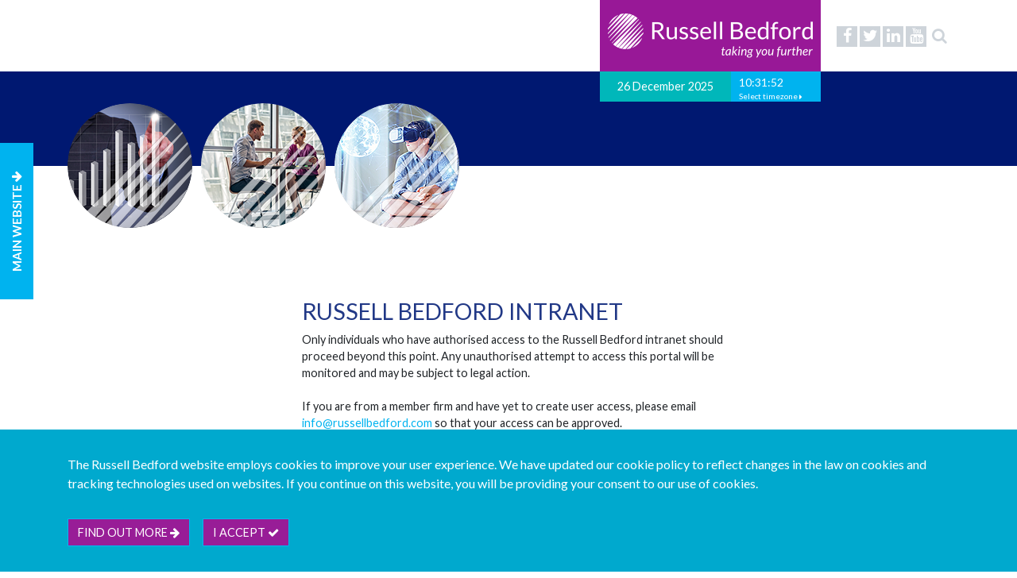

--- FILE ---
content_type: text/html; charset=utf-8
request_url: https://www.russellbedford.com/intranet/centres-of-excellence/tax/discussion-forum/next-meeting-of-the-tax-centre-of-excellence-thursday-27-july-2023-3pm-bst/re-next-meeting-of-the-tax-centre-of-excellence-thursday-27-july-2023-3pm-bst-01010001-000000/
body_size: 6297
content:

<!DOCTYPE html>
<html xmlns="http://www.w3.org/1999/xhtml">
<head>
    <meta charset="utf-8">
    <meta name="viewport" content="width=device-width, initial-scale=1, shrink-to-fit=no">
    <meta http-equiv="X-UA-Compatible" content="IE=edge" />

    <title>Russell Bedford Intranet - International Accounting - Audit - Tax - Consulting | Russell Bedford global network</title>
    <meta name="keywords" content="System.String[]" />
    <meta name="description" content="Russell Bedford International is a global network of professional services firms providing accounting, audit, tax and consulting services.  Ranked as one of the world&#39;s top accounting networks, we have some 700 partners, 6500 staff and 350 offices in more than 90 countries." />

    <meta name="theme-color" content="#ffffff">
    <link rel="shortcut icon" href="/favicon.ico" />
    <link rel="apple-touch-icon" sizes="180x180" href="/apple-touch-icon.png">
    <link rel="icon" type="image/png" sizes="32x32" href="/favicon-32x32.png">
    <link rel="icon" type="image/png" sizes="16x16" href="/favicon-16x16.png">

    <link href="/resources/style/css/style.min.css?v=639023419094089409" rel="stylesheet" />
    <link href="/resources/style/css/sumoselect.min.css?v=639023419094089409" rel="stylesheet" />
    <link href="/resources/style/css/bootstrap-slider.min.css?v=639023419094089409" rel="stylesheet" />
    <link href="https://cdnjs.cloudflare.com/ajax/libs/animate.css/3.5.2/animate.min.css" rel="stylesheet" />
    <script src="/resources/js/slimmage.js"></script>
    <script src="https://code.jquery.com/jquery-3.2.1.min.js"></script>
    <script src="https://code.jquery.com/ui/1.10.3/jquery-ui.js"></script>
    <script src="https://cdnjs.cloudflare.com/ajax/libs/popper.js/1.12.3/umd/popper.min.js"></script>
    <script src="https://maxcdn.bootstrapcdn.com/bootstrap/4.0.0-beta.2/js/bootstrap.min.js"></script>
    <script src="https://maps.google.com/maps/api/js?key=AIzaSyAxWir97wwHN-brMyWH8uue6gFlXZ6YrRY"></script>
    <script src="/resources/js/infobox.js"></script>
    <script src="https://cdnjs.cloudflare.com/ajax/libs/jquery-validate/1.17.0/jquery.validate.js"></script>
    <script src="/resources/js/moment.js"></script>
    <script src="/resources/js/moment-timezone.js"></script>
    <script src="/resources/js/jstz.min.js"></script>
    <script src="/resources/js/jquery.multiselect.js"></script>
    <script src="/resources/js/jquery.sumoselect.min.js"></script>
    <script src="/resources/js/bootstrap-slider.min.js"></script>
    <script src="https://cdnjs.cloudflare.com/ajax/libs/jquery-validation-unobtrusive/3.2.10/jquery.validate.unobtrusive.min.js"></script>
    <script src="/resources/js/jquery.validate.min.js"></script>
    <script src="/scripts/jquery.validate.unobtrusive.min.js"></script>
    <script src="/scripts/jquery.unobtrusive-ajax.min.js"></script>
    <script src="https://use.fontawesome.com/7234dc0b06.js"></script>
    <script src="/resources/js/bootstrap-confirm/popper.js"></script>
    <script src="/resources/js/bootstrap-confirm/bootstrap-confirmation.js"></script>
    <script src="/resources/js/tinymce/tinymce.min.js"></script>
    <script src="/resources/js/mustache/mustache.js"></script>
    <!-- Global Site Tag (gtag.js) - Google Analytics -->
    <script async src="https://www.googletagmanager.com/gtag/js?id=UA-7394073-1"></script>
    <script>
        window.dataLayer = window.dataLayer || [];
        function gtag() { dataLayer.push(arguments); }
        gtag('js', new Date());
        gtag('config', 'UA-7394073-1');
    </script>
    <script>
        function acceptAllCookies() {
            var cookieName = "russell-bedford_store_all_cookies";
            var expiryDate = new Date();
            expiryDate.setMonth(expiryDate.getMonth() + 3);
            var expires = "expires="+ expiryDate.toUTCString();
            document.cookie = cookieName + "=true;" + expires + ";path=/";
            $('.cookies-notice').hide();
        }
    </script>
</head>
<body>

    <header id="portal-header" class="d-none d-md-none d-lg-block">
    <div class="container">
        <div class="row">
            <div class="col-12">
                <div class="pull-right">

                        <ul class="social-media ">
                                <li>
                                    <a href="https://www.facebook.com/pages/Russell-Bedford-International/155824474453723/" class="facebook" target="_blank">
                                        <i class="fa fa-facebook"></i>
                                    </a>
                                </li>
                                                            <li>
                                    <a href="http://www.twitter.com/RussellBedford/" class="twitter" target="_blank">
                                        <i class="fa fa-twitter"></i>
                                    </a>
                                </li>
                                                                                        <li>
                                    <a href="https://uk.linkedin.com/company/russell-bedford-international" class="linkedin" target="_blank">
                                        <i class="fa fa-linkedin"></i>
                                    </a>
                                </li>
                                                            <li>
                                    <a href="http://www.youtube.com/user/RussellBedfordGroup/" class="youtube" target="_blank">
                                        <i class="fa fa-youtube"></i>
                                    </a>
                                </li>
                            <li>
                                <a href="javascript:$('.search-overlay').fadeIn();$('.search-overlay input').focus();" class="search">
                                    <i class="fa fa-search"></i>
                                </a>
                            </li>
                        </ul>

                </div>

                <div id="logo-container" class="pull-right">
                    <a href="/intranet/" class="logo">
                        <img src="/resources/img/logo.png" />
                    </a>
                    <div class="date-time">
                        <div class="date">
                            26 December 2025
                        </div>
                        <div class="time">
                            <span id="clock"></span>

                            <div class="dropdown">
                                <a href="#" class="dropdown-toggle" data-toggle="dropdown">
                                    <small>Select timezone <i class="fa fa-caret-right"></i></small>
                                </a>
                                <div class="dropdown-menu">
                                        <a class="dropdown-item" href="#" onclick="updateTimezone(this)" data-val="Europe/London">BST (London)</a>
                                        <a class="dropdown-item" href="#" onclick="updateTimezone(this)" data-val="Asia/Shanghai">Beijing</a>
                                        <a class="dropdown-item" href="#" onclick="updateTimezone(this)" data-val="America/Buenos_Aires">Buenos Aires</a>
                                        <a class="dropdown-item" href="#" onclick="updateTimezone(this)" data-val="Africa/Johannesburg">Cape Town</a>
                                        <a class="dropdown-item" href="#" onclick="updateTimezone(this)" data-val="Asia/Dubai">Dubai</a>
                                        <a class="dropdown-item" href="#" onclick="updateTimezone(this)" data-val="America/Los_Angeles">Los Angeles</a>
                                        <a class="dropdown-item" href="#" onclick="updateTimezone(this)" data-val="America/Mexico_City">Mexico City</a>
                                        <a class="dropdown-item" href="#" onclick="updateTimezone(this)" data-val="America/Montreal">Montreal</a>
                                        <a class="dropdown-item" href="#" onclick="updateTimezone(this)" data-val="Europe/Moscow">Moscow</a>
                                        <a class="dropdown-item" href="#" onclick="updateTimezone(this)" data-val="Asia/Calcutta">Mumbai</a>
                                        <a class="dropdown-item" href="#" onclick="updateTimezone(this)" data-val="America/New_York">New York</a>
                                        <a class="dropdown-item" href="#" onclick="updateTimezone(this)" data-val="Europe/Paris">Paris</a>
                                        <a class="dropdown-item" href="#" onclick="updateTimezone(this)" data-val="Australia/Sydney">Sydney</a>
                                        <a class="dropdown-item" href="#" onclick="updateTimezone(this)" data-val="Asia/Tokyo">Tokyo</a>
                                </div>
                            </div>
                        </div>
                    </div>
                </div>

                <ul class="main-menu">

                </ul>
            </div>
        </div>
    </div>
</header>
<div id="mobile-header-spacer" class="d-block d-lg-none" style="height: 56px;"></div>
<nav id="portal-mobile-header" class="navbar navbar-expand-md navbar-dark bg-primary fixed-top d-block d-lg-none">
    <a class="navbar-brand" href="/intranet/">
        <img src="/resources/img/logo.png" />
    </a>


</nav>

<!-- Start Search Box-->
<div class="search-overlay" style="display: none;">
    <div class="search-form" onclick="$('.search-overlay').fadeIn(); void 0;">
        <i class="fa fa-search"></i>
        <input type="text" id="searchText" placeholder="Search..." />
        <button id="btnSearch" class="btn btn-primary">Go <i class="fa fa-arrow-right"></i></button>
    </div>
</div>
<!-- End Search Box-->


<script>

    var updateTimezone = function (item) {
        var timezone = $(item).data('val');
        localStorage.setItem("Timezone", timezone);
    }

    $(function () {

        var makeClock = function () {
            var clock = moment().tz('Europe/London').format('HH:mm:ss');
            if (localStorage.getItem("Timezone")) {
                return moment().tz(localStorage.getItem("Timezone")).format('HH:mm:ss');
            }

            return clock;
        }

        setInterval(function () {
            var clock = $('#clock');
            clock.text(makeClock());
        }, 1000);

        $('.search').click(function (e) {
            e.preventDefault();
            $('.search-overlay').fadeIn();
            $('.search-overlay input').focus();
        });

        // Set the search behaviour on the search button
        $('#btnSearch').click(function (e) {
            e.preventDefault();
            testClick();
        });

        function testClick() {
            if ($('#searchText').val() != '') {
                $("#btnSearch").html('Searching...');
                window.parent.location = "/intranet/search?s=" + $('#searchText').val();
            }
            else {
                $('.search-overlay').fadeOut();
                //return false;
            }
        }

        $('#searchText').keypress(function (e) {
            var key = e.which;
            if (key == 13)  // the enter key code
            {
                $('#btnSearch').click();
                return false;
            }
        });

        // Set the search behaviour on the overlay
        $(".search-overlay").not($('#searchText')).click(function (e) {
            if ($(e.target).is('.search-overlay')) {
                $('.search-overlay').fadeOut();
            }
        });

    });

</script>

    <section class="page-header d-none d-sm-block">
        <div class="container">
            <div class="row">
                <div class="col-md-12">
                        <img src="/resources/img/rb_chart_overlay.png" class="rounded-circle mr-2" />
                        <img src="/resources/img/rb_chat_overlay.png" class="rounded-circle mr-2" />
                        <img src="/resources/img/rb_vr_kid_overlay.png" class="rounded-circle mr-2" />
                </div>
            </div>
        </div>
    </section>

    <section class="left-floating-links d-none d-md-none d-lg-block">
        <a class="main-website" href="/">
            main website&nbsp;<i class="fa fa-arrow-down normal">
            </i>
        </a>

    </section>

    

<section class="page-content">
    <div class="container">
        <div class="row justify-content-center mt-5">
            <div class="col-md-6">
                <h2>Russell Bedford Intranet</h2>
                <p>Only individuals who have authorised access to the Russell Bedford intranet should proceed beyond this point. Any unauthorised attempt to access this portal will be monitored and may be subject to legal action.<br />        <span> </span><span><br /></span>If you are from a member firm and have yet to create user access, please email <a rel="noopener noreferrer" href="mailto:info@russellbedford.com" target="_blank">info@russellbedford.com</a> so that your access can be approved.</p>
            </div>
        </div>
        <div class="row justify-content-center">
            <div class="col-md-6">
                

    <div id="login">
<form action="/intranet/centres-of-excellence/tax/discussion-forum/next-meeting-of-the-tax-centre-of-excellence-thursday-27-july-2023-3pm-bst/re-next-meeting-of-the-tax-centre-of-excellence-thursday-27-july-2023-3pm-bst-01010001-000000/" enctype="multipart/form-data" method="post"><input name="__RequestVerificationToken" type="hidden" value="iuIow7bexCDbugMNMHKg2mwDvSOmdSOLDs4SuDot14ZRUm_QsDdAkZX1zkcyy1qm9UNx44c1vpOiSGZusOkM3nD3cXv8iVpBxm_en_SRmWw1" />                <div class="form-group">
                    <label for="Username">Username</label>
                    <input class="form-control" data-val="true" data-val-required="The Username field is required." id="Username" name="Username" type="text" value="" />
                    <span class="field-validation-valid text-danger" data-valmsg-for="Username" data-valmsg-replace="true"></span>
                </div>
                <div class="form-group">
                    <label for="Password">Password</label>
                    <input class="form-control" data-val="true" data-val-required="The Password field is required." id="Password" name="Password" type="password" />
                    <span class="field-validation-valid text-danger" data-valmsg-for="Password" data-valmsg-replace="true"></span>
                </div>
                <div class="form-group form-check text-right">

                    <input class="form-check-input" data-val="true" data-val-required="The Remember me field is required." id="RememberMe" name="RememberMe" type="checkbox" value="true" /><input name="RememberMe" type="hidden" value="false" />
                    <label class="form-check-label" for="RememberMe">Remember me</label>

                </div>
                <button type="submit" class="btn btn-primary">Login</button>
                <div class="form-group mt-4">
                    <p><strong>Forgot your <a href="javascript:forgotPassword()">username or password</a>?</strong></p>
                </div>
<input name='ufprt' type='hidden' value='[base64]' /></form>
    </div>
    <div id="forgot" style="display: none;">
        <p class="mb15">
            If you have forgotten your username or password enter your email address below and if it exists in our database you will be sent an email containing your username and a new password.
        </p>
        <form id="resetPwd">
            <div class="alert alert-success" style="display:none;">
                <strong>Accepted</strong> Your reset password request has been successful. If the email address you specified exists in our database then you will soon receive an email containing login details and instructions on how to change your password if required. Please allow up to 1 hour to receive the email.
            </div>
            <div class="form-group">
                <label for="Email" class="control-label">Email Address</label>
                <input type="email" name="Email" class="form-control" required />
            </div>

            <div class="form-group">
                <button type="submit" class="btn btn-primary mt5">Request Password</button>
            </div>

            <div class="form-group">
                <p class="mt5"><strong><a href="javascript:login()">Back to login</a></strong>
            </div>
        </form>
        <script>
            $(function() {
                $('#resetPwd button').click(function (e) {
                    $("#resetPwd").validate();
                    if ($('#resetPwd').valid()) {
                        $.get("https://crm.rb.ntsols.net/api/my-account/reset-password?email=" + $('#resetPwd [name=Email]').val(),
                            function () {
                                $('#resetPwd .alert').slideDown();
                            });
                    }
                    return false;
                });
            });
        </script>
    </div>
<script>
    function forgotPassword() {
        $('#login').hide();
        $('#forgot').fadeIn();
        $('#resetPwd .alert').hide();
    }
    function login() {
        $('#login').fadeIn();
        $('#forgot').hide();
    }
</script>
            </div>
        </div>
    </div>
</section>


    <section class="footer">
    <footer>
        <div class="container">
            <div class="row">
                <div class="col-xs-12 col-md-6">
                    <div class="row">
                        <div class="col-md-12">
                            <img src="/resources/img/FOF-Logo-Mobile.png" />
                        </div>
                        <div class="col-md-12 footer-spacing">
                            &copy; Copyright Russell Bedford International 2025
                        </div>
                    </div>
                </div>
                <div class="col-xs-12 col-md-6">
                    <div class="row text-md-right">
                        <div class="col-md-12 footer-xs-spacing">Download our mobile directory app</div>
                        <div class="col-md-12 col-xs-6 footer-spacing">
                            <a href="https://itunes.apple.com/us/app/russell-bedford-directory/id1455613431?ls=1&mt=8"><img class="apple" src="/resources/img/app_store_badge.svg" /></a>
                            <a href="https://play.google.com/store/apps/developer?id=Russell+Bedford+International"><img class="google" src="/resources/img/google-play-badge.png" /></a>
                        </div>
                    </div>
                </div>
            </div>


        </div>
    </footer>
</section>

        <section class="js-cookies-notice cookies-notice">
            <div class="container">
                <div class="row">
                    <div class="col-12">
                        <p>The Russell Bedford website employs cookies to improve your user experience. We have updated our cookie policy to reflect changes in the law on cookies and tracking technologies used on websites. If you continue on this website, you will be providing your consent to our use of cookies.</p>
                        <a href="/cookie-policy/" class="btn btn-primary cookiesInfo">Find out more <i class="fa fa-arrow-right"></i></a>
                        <div class="btn btn-primary cookies-notice-accept" role="btn" tabindex="0" onclick="acceptAllCookies()">
                            I accept <i class="fa fa-check"></i>
                        </div>
                    </div>
                </div>
            </div>
        </section>

    

</body>
</html>


--- FILE ---
content_type: text/css
request_url: https://www.russellbedford.com/resources/style/css/style.min.css?v=639023419094089409
body_size: 49660
content:
@charset "UTF-8";
/*!
 * Bootstrap v4.0.0-beta.2 (https://getbootstrap.com)
 * Copyright 2011-2017 The Bootstrap Authors
 * Copyright 2011-2017 Twitter, Inc.
 * Licensed under MIT (https://github.com/twbs/bootstrap/blob/master/LICENSE)
 */
@import url("https://fonts.googleapis.com/css?family=Lato:400,400i,700,700i");:root{--blue:#00b3ef;--indigo:#6610f2;--purple:#981897;--pink:#e83e8c;--red:#dc3545;--orange:#fd7e14;--yellow:#ffc107;--green:#28a745;--teal:#00b7ba;--cyan:#17a2b8;--dark-blue:#213886;--white:#fff;--gray:#868e96;--gray-dark:#343a40;--primary:#00b3ef;--secondary:#868e96;--success:#28a745;--info:#17a2b8;--warning:#ffc107;--danger:#dc3545;--light:#f8f9fa;--dark:#343a40;--breakpoint-xs:0;--breakpoint-sm:576px;--breakpoint-md:768px;--breakpoint-lg:992px;--breakpoint-xl:1200px;--font-family-sans-serif:"Lato",-apple-system,BlinkMacSystemFont,"Segoe UI",Roboto,"Helvetica Neue",Arial,sans-serif,"Apple Color Emoji","Segoe UI Emoji","Segoe UI Symbol";--font-family-monospace:"SFMono-Regular",Menlo,Monaco,Consolas,"Liberation Mono","Courier New",monospace}@media print{*,*::before,*::after{text-shadow:none!important;box-shadow:none!important}a,a:visited{text-decoration:underline}abbr[title]::after{content:" (" attr(title) ")"}pre{white-space:pre-wrap!important}pre,blockquote{border:1px solid #999;page-break-inside:avoid}thead{display:table-header-group}tr,img{page-break-inside:avoid}p,h2,h3{orphans:3;widows:3}h2,h3{page-break-after:avoid}.navbar{display:none}.badge{border:1px solid #000}.table{border-collapse:collapse!important}.table td,.table th{background-color:#fff!important}.table-bordered th,.table-bordered td{border:1px solid #ddd!important}}*,*::before,*::after{box-sizing:border-box}html{font-family:sans-serif;line-height:1.15;-webkit-text-size-adjust:100%;-ms-text-size-adjust:100%;-ms-overflow-style:scrollbar;-webkit-tap-highlight-color:rgba(0,0,0,0)}@-ms-viewport{width:device-width;}article,aside,dialog,figcaption,figure,footer,header,hgroup,main,nav,section{display:block}body{margin:0;font-family:"Lato",-apple-system,BlinkMacSystemFont,"Segoe UI",Roboto,"Helvetica Neue",Arial,sans-serif,"Apple Color Emoji","Segoe UI Emoji","Segoe UI Symbol";font-size:.9rem;font-weight:400;line-height:1.5;color:#212529;text-align:left;background-color:#fff}[tabindex="-1"]:focus{outline:0!important}hr{box-sizing:content-box;height:0;overflow:visible}h1,h2,h3,h4,h5,h6{margin-top:0;margin-bottom:.5rem}p{margin-top:0;margin-bottom:1rem}abbr[title],abbr[data-original-title]{text-decoration:underline;text-decoration:underline dotted;cursor:help;border-bottom:0}address{margin-bottom:1rem;font-style:normal;line-height:inherit}ol,ul,dl{margin-top:0;margin-bottom:1rem}ol ol,ul ul,ol ul,ul ol{margin-bottom:0}dt{font-weight:700}dd{margin-bottom:.5rem;margin-left:0}blockquote{margin:0 0 1rem}dfn{font-style:italic}b,strong{font-weight:bolder}small{font-size:80%}sub,sup{position:relative;font-size:75%;line-height:0;vertical-align:baseline}sub{bottom:-.25em}sup{top:-.5em}a{color:#00b3ef;text-decoration:none;background-color:transparent;-webkit-text-decoration-skip:objects}a:hover{color:#007aa3;text-decoration:underline}a:not([href]):not([tabindex]){color:inherit;text-decoration:none}a:not([href]):not([tabindex]):focus,a:not([href]):not([tabindex]):hover{color:inherit;text-decoration:none}a:not([href]):not([tabindex]):focus{outline:0}pre,code,kbd,samp{font-family:monospace,monospace;font-size:1em}pre{margin-top:0;margin-bottom:1rem;overflow:auto;-ms-overflow-style:scrollbar}figure{margin:0 0 1rem}img{vertical-align:middle;border-style:none}svg:not(:root){overflow:hidden}a,area,button,[role=button],input:not([type=range]),label,select,summary,textarea{touch-action:manipulation}table{border-collapse:collapse}caption{padding-top:.75rem;padding-bottom:.75rem;color:#868e96;text-align:left;caption-side:bottom}th{text-align:inherit}label{display:inline-block;margin-bottom:.5rem}button{border-radius:0}button:focus{outline:1px dotted;outline:5px auto -webkit-focus-ring-color}input,button,select,optgroup,textarea{margin:0;font-family:inherit;font-size:inherit;line-height:inherit}button,input{overflow:visible}button,select{text-transform:none}button,html [type=button],[type=reset],[type=submit]{-webkit-appearance:button}button::-moz-focus-inner,[type=button]::-moz-focus-inner,[type=reset]::-moz-focus-inner,[type=submit]::-moz-focus-inner{padding:0;border-style:none}input[type=radio],input[type=checkbox]{box-sizing:border-box;padding:0}input[type=date],input[type=time],input[type=datetime-local],input[type=month]{-webkit-appearance:listbox}textarea{overflow:auto;resize:vertical}fieldset{min-width:0;padding:0;margin:0;border:0}legend{display:block;width:100%;max-width:100%;padding:0;margin-bottom:.5rem;font-size:1.5rem;line-height:inherit;color:inherit;white-space:normal}progress{vertical-align:baseline}[type=number]::-webkit-inner-spin-button,[type=number]::-webkit-outer-spin-button{height:auto}[type=search]{outline-offset:-2px;-webkit-appearance:none}[type=search]::-webkit-search-cancel-button,[type=search]::-webkit-search-decoration{-webkit-appearance:none}::-webkit-file-upload-button{font:inherit;-webkit-appearance:button}output{display:inline-block}summary{display:list-item}template{display:none}[hidden]{display:none!important}h1,h2,h3,h4,h5,h6,.h1,.h2,.h3,.h4,.h5,.h6{margin-bottom:.5rem;font-family:inherit;font-weight:500;line-height:1.2;color:inherit}h1,.h1{font-size:2.25rem}h2,.h2{font-size:1.8rem}h3,.h3{font-size:1.575rem}h4,.h4{font-size:1.35rem}h5,.h5{font-size:1.125rem}h6,.h6{font-size:.9rem}.lead{font-size:1.125rem;font-weight:300}.display-1{font-size:6rem;font-weight:300;line-height:1.2}.display-2{font-size:5.5rem;font-weight:300;line-height:1.2}.display-3{font-size:4.5rem;font-weight:300;line-height:1.2}.display-4{font-size:3.5rem;font-weight:300;line-height:1.2}hr{margin-top:1rem;margin-bottom:1rem;border:0;border-top:1px solid rgba(0,0,0,.1)}small,.small{font-size:80%;font-weight:400}mark,.mark{padding:.2em;background-color:#fcf8e3}.list-unstyled{padding-left:0;list-style:none}.list-inline{padding-left:0;list-style:none}.list-inline-item{display:inline-block}.list-inline-item:not(:last-child){margin-right:5px}.initialism{font-size:90%;text-transform:uppercase}.blockquote{margin-bottom:1rem;font-size:1.125rem}.blockquote-footer{display:block;font-size:80%;color:#868e96}.blockquote-footer::before{content:"— "}.img-fluid{max-width:100%;height:auto}.img-thumbnail{padding:.25rem;background-color:#fff;border:1px solid #ddd;border-radius:.25rem;transition:all .2s ease-in-out;max-width:100%;height:auto}.figure{display:inline-block}.figure-img{margin-bottom:.5rem;line-height:1}.figure-caption{font-size:90%;color:#868e96}code,kbd,pre,samp{font-family:"SFMono-Regular",Menlo,Monaco,Consolas,"Liberation Mono","Courier New",monospace}code{padding:.2rem .4rem;font-size:90%;color:#bd4147;background-color:#f8f9fa;border-radius:.25rem}a>code{padding:0;color:inherit;background-color:inherit}kbd{padding:.2rem .4rem;font-size:90%;color:#fff;background-color:#212529;border-radius:.2rem}kbd kbd{padding:0;font-size:100%;font-weight:700}pre{display:block;margin-top:0;margin-bottom:1rem;font-size:90%;color:#212529}pre code{padding:0;font-size:inherit;color:inherit;background-color:transparent;border-radius:0}.pre-scrollable{max-height:340px;overflow-y:scroll}.container{width:100%;padding-right:15px;padding-left:15px;margin-right:auto;margin-left:auto}@media(min-width:576px){.container{max-width:540px}}@media(min-width:768px){.container{max-width:720px}}@media(min-width:992px){.container{max-width:960px}}@media(min-width:1200px){.container{max-width:1140px}}.container-fluid{width:100%;padding-right:15px;padding-left:15px;margin-right:auto;margin-left:auto}.row{display:flex;flex-wrap:wrap;margin-right:-15px;margin-left:-15px}.no-gutters{margin-right:0;margin-left:0}.no-gutters>.col,.no-gutters>[class*=col-]{padding-right:0;padding-left:0}.col-xl,.col-xl-auto,.col-xl-12,.col-xl-11,.col-xl-10,.col-xl-9,.col-xl-8,.col-xl-7,.col-xl-6,.col-xl-5,.col-xl-4,.col-xl-3,.col-xl-2,.col-xl-1,.col-lg,.col-lg-auto,.col-lg-12,.col-lg-11,.col-lg-10,.col-lg-9,.col-lg-8,.col-lg-7,.col-lg-6,.col-lg-5,.col-lg-4,.col-lg-3,.col-lg-2,.col-lg-1,.col-md,.col-md-auto,.col-md-12,.col-md-11,.col-md-10,.col-md-9,.col-md-8,.col-md-7,.col-md-6,.col-md-5,.col-md-4,.col-md-3,.col-md-2,.col-md-1,.col-sm,.col-sm-auto,.col-sm-12,.col-sm-11,.col-sm-10,.col-sm-9,.col-sm-8,.col-sm-7,.col-sm-6,.col-sm-5,.col-sm-4,.col-sm-3,.col-sm-2,.col-sm-1,.col,.col-auto,.col-12,.col-11,.col-10,.col-9,.col-8,.col-7,.col-6,.col-5,.col-4,.col-3,.col-2,.col-1{position:relative;width:100%;min-height:1px;padding-right:15px;padding-left:15px}.col{flex-basis:0;flex-grow:1;max-width:100%}.col-auto{flex:0 0 auto;width:auto;max-width:none}.col-1{flex:0 0 8.3333333333%;max-width:8.3333333333%}.col-2{flex:0 0 16.6666666667%;max-width:16.6666666667%}.col-3{flex:0 0 25%;max-width:25%}.col-4{flex:0 0 33.3333333333%;max-width:33.3333333333%}.col-5{flex:0 0 41.6666666667%;max-width:41.6666666667%}.col-6{flex:0 0 50%;max-width:50%}.col-7{flex:0 0 58.3333333333%;max-width:58.3333333333%}.col-8{flex:0 0 66.6666666667%;max-width:66.6666666667%}.col-9{flex:0 0 75%;max-width:75%}.col-10{flex:0 0 83.3333333333%;max-width:83.3333333333%}.col-11{flex:0 0 91.6666666667%;max-width:91.6666666667%}.col-12{flex:0 0 100%;max-width:100%}.order-first{order:-1}.order-1{order:1}.order-2{order:2}.order-3{order:3}.order-4{order:4}.order-5{order:5}.order-6{order:6}.order-7{order:7}.order-8{order:8}.order-9{order:9}.order-10{order:10}.order-11{order:11}.order-12{order:12}.offset-1{margin-left:8.3333333333%}.offset-2{margin-left:16.6666666667%}.offset-3{margin-left:25%}.offset-4{margin-left:33.3333333333%}.offset-5{margin-left:41.6666666667%}.offset-6{margin-left:50%}.offset-7{margin-left:58.3333333333%}.offset-8{margin-left:66.6666666667%}.offset-9{margin-left:75%}.offset-10{margin-left:83.3333333333%}.offset-11{margin-left:91.6666666667%}@media(min-width:576px){.col-sm{flex-basis:0;flex-grow:1;max-width:100%}.col-sm-auto{flex:0 0 auto;width:auto;max-width:none}.col-sm-1{flex:0 0 8.3333333333%;max-width:8.3333333333%}.col-sm-2{flex:0 0 16.6666666667%;max-width:16.6666666667%}.col-sm-3{flex:0 0 25%;max-width:25%}.col-sm-4{flex:0 0 33.3333333333%;max-width:33.3333333333%}.col-sm-5{flex:0 0 41.6666666667%;max-width:41.6666666667%}.col-sm-6{flex:0 0 50%;max-width:50%}.col-sm-7{flex:0 0 58.3333333333%;max-width:58.3333333333%}.col-sm-8{flex:0 0 66.6666666667%;max-width:66.6666666667%}.col-sm-9{flex:0 0 75%;max-width:75%}.col-sm-10{flex:0 0 83.3333333333%;max-width:83.3333333333%}.col-sm-11{flex:0 0 91.6666666667%;max-width:91.6666666667%}.col-sm-12{flex:0 0 100%;max-width:100%}.order-sm-first{order:-1}.order-sm-1{order:1}.order-sm-2{order:2}.order-sm-3{order:3}.order-sm-4{order:4}.order-sm-5{order:5}.order-sm-6{order:6}.order-sm-7{order:7}.order-sm-8{order:8}.order-sm-9{order:9}.order-sm-10{order:10}.order-sm-11{order:11}.order-sm-12{order:12}.offset-sm-0{margin-left:0}.offset-sm-1{margin-left:8.3333333333%}.offset-sm-2{margin-left:16.6666666667%}.offset-sm-3{margin-left:25%}.offset-sm-4{margin-left:33.3333333333%}.offset-sm-5{margin-left:41.6666666667%}.offset-sm-6{margin-left:50%}.offset-sm-7{margin-left:58.3333333333%}.offset-sm-8{margin-left:66.6666666667%}.offset-sm-9{margin-left:75%}.offset-sm-10{margin-left:83.3333333333%}.offset-sm-11{margin-left:91.6666666667%}}@media(min-width:768px){.col-md{flex-basis:0;flex-grow:1;max-width:100%}.col-md-auto{flex:0 0 auto;width:auto;max-width:none}.col-md-1{flex:0 0 8.3333333333%;max-width:8.3333333333%}.col-md-2{flex:0 0 16.6666666667%;max-width:16.6666666667%}.col-md-3{flex:0 0 25%;max-width:25%}.col-md-4{flex:0 0 33.3333333333%;max-width:33.3333333333%}.col-md-5{flex:0 0 41.6666666667%;max-width:41.6666666667%}.col-md-6{flex:0 0 50%;max-width:50%}.col-md-7{flex:0 0 58.3333333333%;max-width:58.3333333333%}.col-md-8{flex:0 0 66.6666666667%;max-width:66.6666666667%}.col-md-9{flex:0 0 75%;max-width:75%}.col-md-10{flex:0 0 83.3333333333%;max-width:83.3333333333%}.col-md-11{flex:0 0 91.6666666667%;max-width:91.6666666667%}.col-md-12{flex:0 0 100%;max-width:100%}.order-md-first{order:-1}.order-md-1{order:1}.order-md-2{order:2}.order-md-3{order:3}.order-md-4{order:4}.order-md-5{order:5}.order-md-6{order:6}.order-md-7{order:7}.order-md-8{order:8}.order-md-9{order:9}.order-md-10{order:10}.order-md-11{order:11}.order-md-12{order:12}.offset-md-0{margin-left:0}.offset-md-1{margin-left:8.3333333333%}.offset-md-2{margin-left:16.6666666667%}.offset-md-3{margin-left:25%}.offset-md-4{margin-left:33.3333333333%}.offset-md-5{margin-left:41.6666666667%}.offset-md-6{margin-left:50%}.offset-md-7{margin-left:58.3333333333%}.offset-md-8{margin-left:66.6666666667%}.offset-md-9{margin-left:75%}.offset-md-10{margin-left:83.3333333333%}.offset-md-11{margin-left:91.6666666667%}}@media(min-width:992px){.col-lg{flex-basis:0;flex-grow:1;max-width:100%}.col-lg-auto{flex:0 0 auto;width:auto;max-width:none}.col-lg-1{flex:0 0 8.3333333333%;max-width:8.3333333333%}.col-lg-2{flex:0 0 16.6666666667%;max-width:16.6666666667%}.col-lg-3{flex:0 0 25%;max-width:25%}.col-lg-4{flex:0 0 33.3333333333%;max-width:33.3333333333%}.col-lg-5{flex:0 0 41.6666666667%;max-width:41.6666666667%}.col-lg-6{flex:0 0 50%;max-width:50%}.col-lg-7{flex:0 0 58.3333333333%;max-width:58.3333333333%}.col-lg-8{flex:0 0 66.6666666667%;max-width:66.6666666667%}.col-lg-9{flex:0 0 75%;max-width:75%}.col-lg-10{flex:0 0 83.3333333333%;max-width:83.3333333333%}.col-lg-11{flex:0 0 91.6666666667%;max-width:91.6666666667%}.col-lg-12{flex:0 0 100%;max-width:100%}.order-lg-first{order:-1}.order-lg-1{order:1}.order-lg-2{order:2}.order-lg-3{order:3}.order-lg-4{order:4}.order-lg-5{order:5}.order-lg-6{order:6}.order-lg-7{order:7}.order-lg-8{order:8}.order-lg-9{order:9}.order-lg-10{order:10}.order-lg-11{order:11}.order-lg-12{order:12}.offset-lg-0{margin-left:0}.offset-lg-1{margin-left:8.3333333333%}.offset-lg-2{margin-left:16.6666666667%}.offset-lg-3{margin-left:25%}.offset-lg-4{margin-left:33.3333333333%}.offset-lg-5{margin-left:41.6666666667%}.offset-lg-6{margin-left:50%}.offset-lg-7{margin-left:58.3333333333%}.offset-lg-8{margin-left:66.6666666667%}.offset-lg-9{margin-left:75%}.offset-lg-10{margin-left:83.3333333333%}.offset-lg-11{margin-left:91.6666666667%}}@media(min-width:1200px){.col-xl{flex-basis:0;flex-grow:1;max-width:100%}.col-xl-auto{flex:0 0 auto;width:auto;max-width:none}.col-xl-1{flex:0 0 8.3333333333%;max-width:8.3333333333%}.col-xl-2{flex:0 0 16.6666666667%;max-width:16.6666666667%}.col-xl-3{flex:0 0 25%;max-width:25%}.col-xl-4{flex:0 0 33.3333333333%;max-width:33.3333333333%}.col-xl-5{flex:0 0 41.6666666667%;max-width:41.6666666667%}.col-xl-6{flex:0 0 50%;max-width:50%}.col-xl-7{flex:0 0 58.3333333333%;max-width:58.3333333333%}.col-xl-8{flex:0 0 66.6666666667%;max-width:66.6666666667%}.col-xl-9{flex:0 0 75%;max-width:75%}.col-xl-10{flex:0 0 83.3333333333%;max-width:83.3333333333%}.col-xl-11{flex:0 0 91.6666666667%;max-width:91.6666666667%}.col-xl-12{flex:0 0 100%;max-width:100%}.order-xl-first{order:-1}.order-xl-1{order:1}.order-xl-2{order:2}.order-xl-3{order:3}.order-xl-4{order:4}.order-xl-5{order:5}.order-xl-6{order:6}.order-xl-7{order:7}.order-xl-8{order:8}.order-xl-9{order:9}.order-xl-10{order:10}.order-xl-11{order:11}.order-xl-12{order:12}.offset-xl-0{margin-left:0}.offset-xl-1{margin-left:8.3333333333%}.offset-xl-2{margin-left:16.6666666667%}.offset-xl-3{margin-left:25%}.offset-xl-4{margin-left:33.3333333333%}.offset-xl-5{margin-left:41.6666666667%}.offset-xl-6{margin-left:50%}.offset-xl-7{margin-left:58.3333333333%}.offset-xl-8{margin-left:66.6666666667%}.offset-xl-9{margin-left:75%}.offset-xl-10{margin-left:83.3333333333%}.offset-xl-11{margin-left:91.6666666667%}}.table{width:100%;max-width:100%;margin-bottom:1rem;background-color:transparent}.table th,.table td{padding:.75rem;vertical-align:top;border-top:1px solid #e9ecef}.table thead th{vertical-align:bottom;border-bottom:2px solid #e9ecef}.table tbody+tbody{border-top:2px solid #e9ecef}.table .table{background-color:#fff}.table-sm th,.table-sm td{padding:.3rem}.table-bordered{border:1px solid #e9ecef}.table-bordered th,.table-bordered td{border:1px solid #e9ecef}.table-bordered thead th,.table-bordered thead td{border-bottom-width:2px}.table-striped tbody tr:nth-of-type(odd){background-color:rgba(0,0,0,.05)}.table-hover tbody tr:hover{background-color:rgba(0,0,0,.075)}.table-primary,.table-primary>th,.table-primary>td{background-color:#b8eafb}.table-hover .table-primary:hover{background-color:#a0e3fa}.table-hover .table-primary:hover>td,.table-hover .table-primary:hover>th{background-color:#a0e3fa}.table-secondary,.table-secondary>th,.table-secondary>td{background-color:#dddfe2}.table-hover .table-secondary:hover{background-color:#cfd2d6}.table-hover .table-secondary:hover>td,.table-hover .table-secondary:hover>th{background-color:#cfd2d6}.table-success,.table-success>th,.table-success>td{background-color:#c3e6cb}.table-hover .table-success:hover{background-color:#b1dfbb}.table-hover .table-success:hover>td,.table-hover .table-success:hover>th{background-color:#b1dfbb}.table-info,.table-info>th,.table-info>td{background-color:#bee5eb}.table-hover .table-info:hover{background-color:#abdde5}.table-hover .table-info:hover>td,.table-hover .table-info:hover>th{background-color:#abdde5}.table-warning,.table-warning>th,.table-warning>td{background-color:#ffeeba}.table-hover .table-warning:hover{background-color:#ffe8a1}.table-hover .table-warning:hover>td,.table-hover .table-warning:hover>th{background-color:#ffe8a1}.table-danger,.table-danger>th,.table-danger>td{background-color:#f5c6cb}.table-hover .table-danger:hover{background-color:#f1b0b7}.table-hover .table-danger:hover>td,.table-hover .table-danger:hover>th{background-color:#f1b0b7}.table-light,.table-light>th,.table-light>td{background-color:#fdfdfe}.table-hover .table-light:hover{background-color:#ececf6}.table-hover .table-light:hover>td,.table-hover .table-light:hover>th{background-color:#ececf6}.table-dark,.table-dark>th,.table-dark>td{background-color:#c6c8ca}.table-hover .table-dark:hover{background-color:#b9bbbe}.table-hover .table-dark:hover>td,.table-hover .table-dark:hover>th{background-color:#b9bbbe}.table-active,.table-active>th,.table-active>td{background-color:rgba(0,0,0,.075)}.table-hover .table-active:hover{background-color:rgba(0,0,0,.075)}.table-hover .table-active:hover>td,.table-hover .table-active:hover>th{background-color:rgba(0,0,0,.075)}.table .thead-dark th{color:#fff;background-color:#212529;border-color:#32383e}.table .thead-light th{color:#495057;background-color:#e9ecef;border-color:#e9ecef}.table-dark{color:#fff;background-color:#212529}.table-dark th,.table-dark td,.table-dark thead th{border-color:#32383e}.table-dark.table-bordered{border:0}.table-dark.table-striped tbody tr:nth-of-type(odd){background-color:rgba(255,255,255,.05)}.table-dark.table-hover tbody tr:hover{background-color:rgba(255,255,255,.075)}@media(max-width:575px){.table-responsive-sm{display:block;width:100%;overflow-x:auto;-webkit-overflow-scrolling:touch;-ms-overflow-style:-ms-autohiding-scrollbar}.table-responsive-sm.table-bordered{border:0}}@media(max-width:767px){.table-responsive-md{display:block;width:100%;overflow-x:auto;-webkit-overflow-scrolling:touch;-ms-overflow-style:-ms-autohiding-scrollbar}.table-responsive-md.table-bordered{border:0}}@media(max-width:991px){.table-responsive-lg{display:block;width:100%;overflow-x:auto;-webkit-overflow-scrolling:touch;-ms-overflow-style:-ms-autohiding-scrollbar}.table-responsive-lg.table-bordered{border:0}}@media(max-width:1199px){.table-responsive-xl{display:block;width:100%;overflow-x:auto;-webkit-overflow-scrolling:touch;-ms-overflow-style:-ms-autohiding-scrollbar}.table-responsive-xl.table-bordered{border:0}}.table-responsive{display:block;width:100%;overflow-x:auto;-webkit-overflow-scrolling:touch;-ms-overflow-style:-ms-autohiding-scrollbar}.table-responsive.table-bordered{border:0}.form-control{display:block;width:100%;padding:.375rem .75rem;font-size:.9rem;line-height:1.5;color:#495057;background-color:#fff;background-image:none;background-clip:padding-box;border:1px solid #ced4da;border-radius:.25rem;transition:border-color ease-in-out .15s,box-shadow ease-in-out .15s}.form-control::-ms-expand{background-color:transparent;border:0}.form-control:focus{color:#495057;background-color:#fff;border-color:#70dbff;outline:0;box-shadow:0 0 0 .2rem rgba(0,179,239,.25)}.form-control::placeholder{color:#868e96;opacity:1}.form-control:disabled,.form-control[readonly]{background-color:#e9ecef;opacity:1}select.form-control:not([size]):not([multiple]){height:calc(2.1rem + 2px)}select.form-control:focus::-ms-value{color:#495057;background-color:#fff}.form-control-file,.form-control-range{display:block}.col-form-label{padding-top:calc(.375rem + 1px);padding-bottom:calc(.375rem + 1px);margin-bottom:0;line-height:1.5}.col-form-label-lg{padding-top:calc(.5rem + 1px);padding-bottom:calc(.5rem + 1px);font-size:1.125rem;line-height:1.5}.col-form-label-sm{padding-top:calc(.25rem + 1px);padding-bottom:calc(.25rem + 1px);font-size:.7875rem;line-height:1.5}.col-form-legend{padding-top:.375rem;padding-bottom:.375rem;margin-bottom:0;font-size:.9rem}.form-control-plaintext{padding-top:.375rem;padding-bottom:.375rem;margin-bottom:0;line-height:1.5;background-color:transparent;border:solid transparent;border-width:1px 0}.form-control-plaintext.form-control-sm,.input-group-sm>.form-control-plaintext.form-control,.input-group-sm>.form-control-plaintext.input-group-addon,.input-group-sm>.input-group-btn>.form-control-plaintext.btn,.rte-button .input-group-sm>.input-group-btn>a.form-control-plaintext,.form-control-plaintext.form-control-lg,.input-group-lg>.form-control-plaintext.form-control,.input-group-lg>.form-control-plaintext.input-group-addon,.input-group-lg>.input-group-btn>.form-control-plaintext.btn,.rte-button .input-group-lg>.input-group-btn>a.form-control-plaintext{padding-right:0;padding-left:0}.form-control-sm,.input-group-sm>.form-control,.input-group-sm>.input-group-addon,.input-group-sm>.input-group-btn>.btn,.rte-button .input-group-sm>.input-group-btn>a{padding:.25rem .5rem;font-size:.7875rem;line-height:1.5;border-radius:.2rem}select.form-control-sm:not([size]):not([multiple]),.input-group-sm>select.form-control:not([size]):not([multiple]),.input-group-sm>select.input-group-addon:not([size]):not([multiple]),.input-group-sm>.input-group-btn>select.btn:not([size]):not([multiple]){height:calc(1.68125rem + 2px)}.form-control-lg,.input-group-lg>.form-control,.input-group-lg>.input-group-addon,.input-group-lg>.input-group-btn>.btn,.rte-button .input-group-lg>.input-group-btn>a{padding:.5rem 1rem;font-size:1.125rem;line-height:1.5;border-radius:.3rem}select.form-control-lg:not([size]):not([multiple]),.input-group-lg>select.form-control:not([size]):not([multiple]),.input-group-lg>select.input-group-addon:not([size]):not([multiple]),.input-group-lg>.input-group-btn>select.btn:not([size]):not([multiple]){height:calc(2.6875rem + 2px)}.form-group{margin-bottom:1rem}.form-text{display:block;margin-top:.25rem}.form-row{display:flex;flex-wrap:wrap;margin-right:-5px;margin-left:-5px}.form-row>.col,.form-row>[class*=col-]{padding-right:5px;padding-left:5px}.form-check{position:relative;display:block;margin-bottom:.5rem}.form-check.disabled .form-check-label{color:#868e96}.form-check-label{padding-left:1.25rem;margin-bottom:0}.form-check-input{position:absolute;margin-top:.25rem}.form-check-inline{display:inline-block;margin-right:.75rem}.form-check-inline .form-check-label{vertical-align:middle}.valid-feedback{display:none;margin-top:.25rem;font-size:.875rem;color:#28a745}.valid-tooltip{position:absolute;top:100%;z-index:5;display:none;width:250px;padding:.5rem;margin-top:.1rem;font-size:.875rem;line-height:1;color:#fff;background-color:rgba(40,167,69,.8);border-radius:.2rem}.was-validated .form-control:valid,.form-control.is-valid,.was-validated .custom-select:valid,.custom-select.is-valid{border-color:#28a745}.was-validated .form-control:valid:focus,.form-control.is-valid:focus,.was-validated .custom-select:valid:focus,.custom-select.is-valid:focus{box-shadow:0 0 0 .2rem rgba(40,167,69,.25)}.was-validated .form-control:valid~.valid-feedback,.was-validated .form-control:valid~.valid-tooltip,.form-control.is-valid~.valid-feedback,.form-control.is-valid~.valid-tooltip,.was-validated .custom-select:valid~.valid-feedback,.was-validated .custom-select:valid~.valid-tooltip,.custom-select.is-valid~.valid-feedback,.custom-select.is-valid~.valid-tooltip{display:block}.was-validated .form-check-input:valid+.form-check-label,.form-check-input.is-valid+.form-check-label{color:#28a745}.was-validated .custom-control-input:valid~.custom-control-indicator,.custom-control-input.is-valid~.custom-control-indicator{background-color:rgba(40,167,69,.25)}.was-validated .custom-control-input:valid~.custom-control-description,.custom-control-input.is-valid~.custom-control-description{color:#28a745}.was-validated .custom-file-input:valid~.custom-file-control,.custom-file-input.is-valid~.custom-file-control{border-color:#28a745}.was-validated .custom-file-input:valid~.custom-file-control::before,.custom-file-input.is-valid~.custom-file-control::before{border-color:inherit}.was-validated .custom-file-input:valid:focus,.custom-file-input.is-valid:focus{box-shadow:0 0 0 .2rem rgba(40,167,69,.25)}.invalid-feedback{display:none;margin-top:.25rem;font-size:.875rem;color:#dc3545}.invalid-tooltip{position:absolute;top:100%;z-index:5;display:none;width:250px;padding:.5rem;margin-top:.1rem;font-size:.875rem;line-height:1;color:#fff;background-color:rgba(220,53,69,.8);border-radius:.2rem}.was-validated .form-control:invalid,.form-control.is-invalid,.was-validated .custom-select:invalid,.custom-select.is-invalid{border-color:#dc3545}.was-validated .form-control:invalid:focus,.form-control.is-invalid:focus,.was-validated .custom-select:invalid:focus,.custom-select.is-invalid:focus{box-shadow:0 0 0 .2rem rgba(220,53,69,.25)}.was-validated .form-control:invalid~.invalid-feedback,.was-validated .form-control:invalid~.invalid-tooltip,.form-control.is-invalid~.invalid-feedback,.form-control.is-invalid~.invalid-tooltip,.was-validated .custom-select:invalid~.invalid-feedback,.was-validated .custom-select:invalid~.invalid-tooltip,.custom-select.is-invalid~.invalid-feedback,.custom-select.is-invalid~.invalid-tooltip{display:block}.was-validated .form-check-input:invalid+.form-check-label,.form-check-input.is-invalid+.form-check-label{color:#dc3545}.was-validated .custom-control-input:invalid~.custom-control-indicator,.custom-control-input.is-invalid~.custom-control-indicator{background-color:rgba(220,53,69,.25)}.was-validated .custom-control-input:invalid~.custom-control-description,.custom-control-input.is-invalid~.custom-control-description{color:#dc3545}.was-validated .custom-file-input:invalid~.custom-file-control,.custom-file-input.is-invalid~.custom-file-control{border-color:#dc3545}.was-validated .custom-file-input:invalid~.custom-file-control::before,.custom-file-input.is-invalid~.custom-file-control::before{border-color:inherit}.was-validated .custom-file-input:invalid:focus,.custom-file-input.is-invalid:focus{box-shadow:0 0 0 .2rem rgba(220,53,69,.25)}.form-inline{display:flex;flex-flow:row wrap;align-items:center}.form-inline .form-check{width:100%}@media(min-width:576px){.form-inline label{display:flex;align-items:center;justify-content:center;margin-bottom:0}.form-inline .form-group{display:flex;flex:0 0 auto;flex-flow:row wrap;align-items:center;margin-bottom:0}.form-inline .form-control{display:inline-block;width:auto;vertical-align:middle}.form-inline .form-control-plaintext{display:inline-block}.form-inline .input-group{width:auto}.form-inline .form-check{display:flex;align-items:center;justify-content:center;width:auto;margin-top:0;margin-bottom:0}.form-inline .form-check-label{padding-left:0}.form-inline .form-check-input{position:relative;margin-top:0;margin-right:.25rem;margin-left:0}.form-inline .custom-control{display:flex;align-items:center;justify-content:center;padding-left:0}.form-inline .custom-control-indicator{position:static;display:inline-block;margin-right:.25rem;vertical-align:text-bottom}.form-inline .has-feedback .form-control-feedback{top:0}}.btn,.rte-button a{display:inline-block;font-weight:400;text-align:center;white-space:nowrap;vertical-align:middle;user-select:none;border:1px solid transparent;padding:.375rem .75rem;font-size:.9rem;line-height:1.5;border-radius:.25rem;transition:background-color .15s ease-in-out,border-color .15s ease-in-out,box-shadow .15s ease-in-out}.btn:focus,.rte-button a:focus,.btn:hover,.rte-button a:hover{text-decoration:none}.btn:focus,.rte-button a:focus,.btn.focus,.rte-button a.focus{outline:0;box-shadow:0 0 0 .2rem rgba(0,179,239,.25)}.btn.disabled,.rte-button a.disabled,.btn:disabled,.rte-button a:disabled{opacity:.65}.btn:not([disabled]):not(.disabled):active,.rte-button a:not([disabled]):not(.disabled):active,.btn:not([disabled]):not(.disabled).active,.rte-button a:not([disabled]):not(.disabled).active{background-image:none}a.btn.disabled,.rte-button a.disabled,fieldset[disabled] a.btn,fieldset[disabled] .rte-button a,.rte-button fieldset[disabled] a{pointer-events:none}.btn-primary,.rte-button a{color:#fff;background-color:#00b3ef;border-color:#00b3ef}.btn-primary:hover,.rte-button a:hover{color:#fff;background-color:#0096c9;border-color:#008dbc}.btn-primary:focus,.rte-button a:focus,.btn-primary.focus,.rte-button a.focus{box-shadow:0 0 0 .2rem rgba(0,179,239,.5)}.btn-primary.disabled,.rte-button a.disabled,.btn-primary:disabled,.rte-button a:disabled{background-color:#00b3ef;border-color:#00b3ef}.btn-primary:not([disabled]):not(.disabled):active,.rte-button a:not([disabled]):not(.disabled):active,.btn-primary:not([disabled]):not(.disabled).active,.rte-button a:not([disabled]):not(.disabled).active,.show>.btn-primary.dropdown-toggle,.rte-button .show>a.dropdown-toggle{color:#fff;background-color:#008dbc;border-color:#0083af;box-shadow:0 0 0 .2rem rgba(0,179,239,.5)}.btn-secondary{color:#fff;background-color:#868e96;border-color:#868e96}.btn-secondary:hover{color:#fff;background-color:#727b84;border-color:#6c757d}.btn-secondary:focus,.btn-secondary.focus{box-shadow:0 0 0 .2rem rgba(134,142,150,.5)}.btn-secondary.disabled,.btn-secondary:disabled{background-color:#868e96;border-color:#868e96}.btn-secondary:not([disabled]):not(.disabled):active,.btn-secondary:not([disabled]):not(.disabled).active,.show>.btn-secondary.dropdown-toggle{color:#fff;background-color:#6c757d;border-color:#666e76;box-shadow:0 0 0 .2rem rgba(134,142,150,.5)}.btn-success{color:#fff;background-color:#28a745;border-color:#28a745}.btn-success:hover{color:#fff;background-color:#218838;border-color:#1e7e34}.btn-success:focus,.btn-success.focus{box-shadow:0 0 0 .2rem rgba(40,167,69,.5)}.btn-success.disabled,.btn-success:disabled{background-color:#28a745;border-color:#28a745}.btn-success:not([disabled]):not(.disabled):active,.btn-success:not([disabled]):not(.disabled).active,.show>.btn-success.dropdown-toggle{color:#fff;background-color:#1e7e34;border-color:#1c7430;box-shadow:0 0 0 .2rem rgba(40,167,69,.5)}.btn-info{color:#fff;background-color:#17a2b8;border-color:#17a2b8}.btn-info:hover{color:#fff;background-color:#138496;border-color:#117a8b}.btn-info:focus,.btn-info.focus{box-shadow:0 0 0 .2rem rgba(23,162,184,.5)}.btn-info.disabled,.btn-info:disabled{background-color:#17a2b8;border-color:#17a2b8}.btn-info:not([disabled]):not(.disabled):active,.btn-info:not([disabled]):not(.disabled).active,.show>.btn-info.dropdown-toggle{color:#fff;background-color:#117a8b;border-color:#10707f;box-shadow:0 0 0 .2rem rgba(23,162,184,.5)}.btn-warning{color:#111;background-color:#ffc107;border-color:#ffc107}.btn-warning:hover{color:#111;background-color:#e0a800;border-color:#d39e00}.btn-warning:focus,.btn-warning.focus{box-shadow:0 0 0 .2rem rgba(255,193,7,.5)}.btn-warning.disabled,.btn-warning:disabled{background-color:#ffc107;border-color:#ffc107}.btn-warning:not([disabled]):not(.disabled):active,.btn-warning:not([disabled]):not(.disabled).active,.show>.btn-warning.dropdown-toggle{color:#111;background-color:#d39e00;border-color:#c69500;box-shadow:0 0 0 .2rem rgba(255,193,7,.5)}.btn-danger{color:#fff;background-color:#dc3545;border-color:#dc3545}.btn-danger:hover{color:#fff;background-color:#c82333;border-color:#bd2130}.btn-danger:focus,.btn-danger.focus{box-shadow:0 0 0 .2rem rgba(220,53,69,.5)}.btn-danger.disabled,.btn-danger:disabled{background-color:#dc3545;border-color:#dc3545}.btn-danger:not([disabled]):not(.disabled):active,.btn-danger:not([disabled]):not(.disabled).active,.show>.btn-danger.dropdown-toggle{color:#fff;background-color:#bd2130;border-color:#b21f2d;box-shadow:0 0 0 .2rem rgba(220,53,69,.5)}.btn-light{color:#111;background-color:#f8f9fa;border-color:#f8f9fa}.btn-light:hover{color:#111;background-color:#e2e6ea;border-color:#dae0e5}.btn-light:focus,.btn-light.focus{box-shadow:0 0 0 .2rem rgba(248,249,250,.5)}.btn-light.disabled,.btn-light:disabled{background-color:#f8f9fa;border-color:#f8f9fa}.btn-light:not([disabled]):not(.disabled):active,.btn-light:not([disabled]):not(.disabled).active,.show>.btn-light.dropdown-toggle{color:#111;background-color:#dae0e5;border-color:#d3d9df;box-shadow:0 0 0 .2rem rgba(248,249,250,.5)}.btn-dark{color:#fff;background-color:#343a40;border-color:#343a40}.btn-dark:hover{color:#fff;background-color:#23272b;border-color:#1d2124}.btn-dark:focus,.btn-dark.focus{box-shadow:0 0 0 .2rem rgba(52,58,64,.5)}.btn-dark.disabled,.btn-dark:disabled{background-color:#343a40;border-color:#343a40}.btn-dark:not([disabled]):not(.disabled):active,.btn-dark:not([disabled]):not(.disabled).active,.show>.btn-dark.dropdown-toggle{color:#fff;background-color:#1d2124;border-color:#171a1d;box-shadow:0 0 0 .2rem rgba(52,58,64,.5)}.btn-outline-primary{color:#00b3ef;background-color:transparent;background-image:none;border-color:#00b3ef}.btn-outline-primary:hover{color:#fff;background-color:#00b3ef;border-color:#00b3ef}.btn-outline-primary:focus,.btn-outline-primary.focus{box-shadow:0 0 0 .2rem rgba(0,179,239,.5)}.btn-outline-primary.disabled,.btn-outline-primary:disabled{color:#00b3ef;background-color:transparent}.btn-outline-primary:not([disabled]):not(.disabled):active,.btn-outline-primary:not([disabled]):not(.disabled).active,.show>.btn-outline-primary.dropdown-toggle{color:#fff;background-color:#00b3ef;border-color:#00b3ef;box-shadow:0 0 0 .2rem rgba(0,179,239,.5)}.btn-outline-secondary{color:#868e96;background-color:transparent;background-image:none;border-color:#868e96}.btn-outline-secondary:hover{color:#fff;background-color:#868e96;border-color:#868e96}.btn-outline-secondary:focus,.btn-outline-secondary.focus{box-shadow:0 0 0 .2rem rgba(134,142,150,.5)}.btn-outline-secondary.disabled,.btn-outline-secondary:disabled{color:#868e96;background-color:transparent}.btn-outline-secondary:not([disabled]):not(.disabled):active,.btn-outline-secondary:not([disabled]):not(.disabled).active,.show>.btn-outline-secondary.dropdown-toggle{color:#fff;background-color:#868e96;border-color:#868e96;box-shadow:0 0 0 .2rem rgba(134,142,150,.5)}.btn-outline-success{color:#28a745;background-color:transparent;background-image:none;border-color:#28a745}.btn-outline-success:hover{color:#fff;background-color:#28a745;border-color:#28a745}.btn-outline-success:focus,.btn-outline-success.focus{box-shadow:0 0 0 .2rem rgba(40,167,69,.5)}.btn-outline-success.disabled,.btn-outline-success:disabled{color:#28a745;background-color:transparent}.btn-outline-success:not([disabled]):not(.disabled):active,.btn-outline-success:not([disabled]):not(.disabled).active,.show>.btn-outline-success.dropdown-toggle{color:#fff;background-color:#28a745;border-color:#28a745;box-shadow:0 0 0 .2rem rgba(40,167,69,.5)}.btn-outline-info{color:#17a2b8;background-color:transparent;background-image:none;border-color:#17a2b8}.btn-outline-info:hover{color:#fff;background-color:#17a2b8;border-color:#17a2b8}.btn-outline-info:focus,.btn-outline-info.focus{box-shadow:0 0 0 .2rem rgba(23,162,184,.5)}.btn-outline-info.disabled,.btn-outline-info:disabled{color:#17a2b8;background-color:transparent}.btn-outline-info:not([disabled]):not(.disabled):active,.btn-outline-info:not([disabled]):not(.disabled).active,.show>.btn-outline-info.dropdown-toggle{color:#fff;background-color:#17a2b8;border-color:#17a2b8;box-shadow:0 0 0 .2rem rgba(23,162,184,.5)}.btn-outline-warning{color:#ffc107;background-color:transparent;background-image:none;border-color:#ffc107}.btn-outline-warning:hover{color:#fff;background-color:#ffc107;border-color:#ffc107}.btn-outline-warning:focus,.btn-outline-warning.focus{box-shadow:0 0 0 .2rem rgba(255,193,7,.5)}.btn-outline-warning.disabled,.btn-outline-warning:disabled{color:#ffc107;background-color:transparent}.btn-outline-warning:not([disabled]):not(.disabled):active,.btn-outline-warning:not([disabled]):not(.disabled).active,.show>.btn-outline-warning.dropdown-toggle{color:#fff;background-color:#ffc107;border-color:#ffc107;box-shadow:0 0 0 .2rem rgba(255,193,7,.5)}.btn-outline-danger{color:#dc3545;background-color:transparent;background-image:none;border-color:#dc3545}.btn-outline-danger:hover{color:#fff;background-color:#dc3545;border-color:#dc3545}.btn-outline-danger:focus,.btn-outline-danger.focus{box-shadow:0 0 0 .2rem rgba(220,53,69,.5)}.btn-outline-danger.disabled,.btn-outline-danger:disabled{color:#dc3545;background-color:transparent}.btn-outline-danger:not([disabled]):not(.disabled):active,.btn-outline-danger:not([disabled]):not(.disabled).active,.show>.btn-outline-danger.dropdown-toggle{color:#fff;background-color:#dc3545;border-color:#dc3545;box-shadow:0 0 0 .2rem rgba(220,53,69,.5)}.btn-outline-light{color:#f8f9fa;background-color:transparent;background-image:none;border-color:#f8f9fa}.btn-outline-light:hover{color:#212529;background-color:#f8f9fa;border-color:#f8f9fa}.btn-outline-light:focus,.btn-outline-light.focus{box-shadow:0 0 0 .2rem rgba(248,249,250,.5)}.btn-outline-light.disabled,.btn-outline-light:disabled{color:#f8f9fa;background-color:transparent}.btn-outline-light:not([disabled]):not(.disabled):active,.btn-outline-light:not([disabled]):not(.disabled).active,.show>.btn-outline-light.dropdown-toggle{color:#212529;background-color:#f8f9fa;border-color:#f8f9fa;box-shadow:0 0 0 .2rem rgba(248,249,250,.5)}.btn-outline-dark{color:#343a40;background-color:transparent;background-image:none;border-color:#343a40}.btn-outline-dark:hover{color:#fff;background-color:#343a40;border-color:#343a40}.btn-outline-dark:focus,.btn-outline-dark.focus{box-shadow:0 0 0 .2rem rgba(52,58,64,.5)}.btn-outline-dark.disabled,.btn-outline-dark:disabled{color:#343a40;background-color:transparent}.btn-outline-dark:not([disabled]):not(.disabled):active,.btn-outline-dark:not([disabled]):not(.disabled).active,.show>.btn-outline-dark.dropdown-toggle{color:#fff;background-color:#343a40;border-color:#343a40;box-shadow:0 0 0 .2rem rgba(52,58,64,.5)}.btn-link{font-weight:400;color:#00b3ef;background-color:transparent}.btn-link:hover{color:#007aa3;text-decoration:underline;background-color:transparent;border-color:transparent}.btn-link:focus,.btn-link.focus{border-color:transparent;box-shadow:none}.btn-link:disabled,.btn-link.disabled{color:#868e96}.btn-lg,.btn-group-lg>.btn,.rte-button .btn-group-lg>a{padding:.5rem 1rem;font-size:1.125rem;line-height:1.5;border-radius:.3rem}.btn-sm,.btn-group-sm>.btn,.rte-button .btn-group-sm>a{padding:.25rem .5rem;font-size:.7875rem;line-height:1.5;border-radius:.2rem}.btn-block{display:block;width:100%}.btn-block+.btn-block{margin-top:.5rem}input[type=submit].btn-block,input[type=reset].btn-block,input[type=button].btn-block{width:100%}.fade{opacity:0;transition:opacity .15s linear}.fade.show{opacity:1}.collapse{display:none}.collapse.show{display:block}tr.collapse.show{display:table-row}tbody.collapse.show{display:table-row-group}.collapsing{position:relative;height:0;overflow:hidden;transition:height .35s ease}.dropup,.dropdown{position:relative}.dropdown-toggle::after{display:inline-block;width:0;height:0;margin-left:.255em;vertical-align:.255em;content:"";border-top:.3em solid;border-right:.3em solid transparent;border-bottom:0;border-left:.3em solid transparent}.dropdown-toggle:empty::after{margin-left:0}.dropdown-menu{position:absolute;top:100%;left:0;z-index:1000;display:none;float:left;min-width:10rem;padding:.5rem 0;margin:.125rem 0 0;font-size:.9rem;color:#212529;text-align:left;list-style:none;background-color:#fff;background-clip:padding-box;border:1px solid rgba(0,0,0,.15);border-radius:.25rem}.dropup .dropdown-menu{margin-top:0;margin-bottom:.125rem}.dropup .dropdown-toggle::after{display:inline-block;width:0;height:0;margin-left:.255em;vertical-align:.255em;content:"";border-top:0;border-right:.3em solid transparent;border-bottom:.3em solid;border-left:.3em solid transparent}.dropup .dropdown-toggle:empty::after{margin-left:0}.dropdown-divider{height:0;margin:.5rem 0;overflow:hidden;border-top:1px solid #e9ecef}.dropdown-item{display:block;width:100%;padding:.25rem 1.5rem;clear:both;font-weight:400;color:#212529;text-align:inherit;white-space:nowrap;background:none;border:0}.dropdown-item:focus,.dropdown-item:hover{color:#16181b;text-decoration:none;background-color:#f8f9fa}.dropdown-item.active,.dropdown-item:active{color:#fff;text-decoration:none;background-color:#00b3ef}.dropdown-item.disabled,.dropdown-item:disabled{color:#868e96;background-color:transparent}.dropdown-menu.show{display:block}.dropdown-header{display:block;padding:.5rem 1.5rem;margin-bottom:0;font-size:.7875rem;color:#868e96;white-space:nowrap}.btn-group,.btn-group-vertical{position:relative;display:inline-flex;vertical-align:middle}.btn-group>.btn,.rte-button .btn-group>a,.btn-group-vertical>.btn,.rte-button .btn-group-vertical>a{position:relative;flex:0 1 auto}.btn-group>.btn:hover,.rte-button .btn-group>a:hover,.btn-group-vertical>.btn:hover,.rte-button .btn-group-vertical>a:hover{z-index:2}.btn-group>.btn:focus,.rte-button .btn-group>a:focus,.btn-group>.btn:active,.rte-button .btn-group>a:active,.btn-group>.btn.active,.rte-button .btn-group>a.active,.btn-group-vertical>.btn:focus,.rte-button .btn-group-vertical>a:focus,.btn-group-vertical>.btn:active,.rte-button .btn-group-vertical>a:active,.btn-group-vertical>.btn.active,.rte-button .btn-group-vertical>a.active{z-index:2}.btn-group .btn+.btn,.btn-group .rte-button a+.btn,.rte-button .btn-group a+.btn,.btn-group .rte-button .btn+a,.rte-button .btn-group .btn+a,.btn-group .rte-button a+a,.rte-button .btn-group a+a,.btn-group .btn+.btn-group,.btn-group .rte-button a+.btn-group,.rte-button .btn-group a+.btn-group,.btn-group .btn-group+.btn,.btn-group .rte-button .btn-group+a,.rte-button .btn-group .btn-group+a,.btn-group .btn-group+.btn-group,.btn-group-vertical .btn+.btn,.btn-group-vertical .rte-button a+.btn,.rte-button .btn-group-vertical a+.btn,.btn-group-vertical .rte-button .btn+a,.rte-button .btn-group-vertical .btn+a,.btn-group-vertical .rte-button a+a,.rte-button .btn-group-vertical a+a,.btn-group-vertical .btn+.btn-group,.btn-group-vertical .rte-button a+.btn-group,.rte-button .btn-group-vertical a+.btn-group,.btn-group-vertical .btn-group+.btn,.btn-group-vertical .rte-button .btn-group+a,.rte-button .btn-group-vertical .btn-group+a,.btn-group-vertical .btn-group+.btn-group{margin-left:-1px}.btn-toolbar{display:flex;flex-wrap:wrap;justify-content:flex-start}.btn-toolbar .input-group{width:auto}.btn-group>.btn:not(:first-child):not(:last-child):not(.dropdown-toggle),.rte-button .btn-group>a:not(:first-child):not(:last-child):not(.dropdown-toggle){border-radius:0}.btn-group>.btn:first-child,.rte-button .btn-group>a:first-child{margin-left:0}.btn-group>.btn:first-child:not(:last-child):not(.dropdown-toggle),.rte-button .btn-group>a:first-child:not(:last-child):not(.dropdown-toggle){border-top-right-radius:0;border-bottom-right-radius:0}.btn-group>.btn:last-child:not(:first-child),.rte-button .btn-group>a:last-child:not(:first-child),.btn-group>.dropdown-toggle:not(:first-child){border-top-left-radius:0;border-bottom-left-radius:0}.btn-group>.btn-group{float:left}.btn-group>.btn-group:not(:first-child):not(:last-child)>.btn,.rte-button .btn-group>.btn-group:not(:first-child):not(:last-child)>a{border-radius:0}.btn-group>.btn-group:first-child:not(:last-child)>.btn:last-child,.rte-button .btn-group>.btn-group:first-child:not(:last-child)>a:last-child,.btn-group>.btn-group:first-child:not(:last-child)>.dropdown-toggle{border-top-right-radius:0;border-bottom-right-radius:0}.btn-group>.btn-group:last-child:not(:first-child)>.btn:first-child,.rte-button .btn-group>.btn-group:last-child:not(:first-child)>a:first-child{border-top-left-radius:0;border-bottom-left-radius:0}.btn+.dropdown-toggle-split,.rte-button a+.dropdown-toggle-split{padding-right:.5625rem;padding-left:.5625rem}.btn+.dropdown-toggle-split::after,.rte-button a+.dropdown-toggle-split::after{margin-left:0}.btn-sm+.dropdown-toggle-split,.btn-group-sm>.btn+.dropdown-toggle-split,.rte-button .btn-group-sm>a+.dropdown-toggle-split{padding-right:.375rem;padding-left:.375rem}.btn-lg+.dropdown-toggle-split,.btn-group-lg>.btn+.dropdown-toggle-split,.rte-button .btn-group-lg>a+.dropdown-toggle-split{padding-right:.75rem;padding-left:.75rem}.btn-group-vertical{flex-direction:column;align-items:flex-start;justify-content:center}.btn-group-vertical .btn,.btn-group-vertical .rte-button a,.rte-button .btn-group-vertical a,.btn-group-vertical .btn-group{width:100%}.btn-group-vertical>.btn+.btn,.rte-button .btn-group-vertical>a+.btn,.rte-button .btn-group-vertical>.btn+a,.rte-button .btn-group-vertical>a+a,.btn-group-vertical>.btn+.btn-group,.rte-button .btn-group-vertical>a+.btn-group,.btn-group-vertical>.btn-group+.btn,.rte-button .btn-group-vertical>.btn-group+a,.btn-group-vertical>.btn-group+.btn-group{margin-top:-1px;margin-left:0}.btn-group-vertical>.btn:not(:first-child):not(:last-child),.rte-button .btn-group-vertical>a:not(:first-child):not(:last-child){border-radius:0}.btn-group-vertical>.btn:first-child:not(:last-child),.rte-button .btn-group-vertical>a:first-child:not(:last-child){border-bottom-right-radius:0;border-bottom-left-radius:0}.btn-group-vertical>.btn:last-child:not(:first-child),.rte-button .btn-group-vertical>a:last-child:not(:first-child){border-top-left-radius:0;border-top-right-radius:0}.btn-group-vertical>.btn-group:not(:first-child):not(:last-child)>.btn,.rte-button .btn-group-vertical>.btn-group:not(:first-child):not(:last-child)>a{border-radius:0}.btn-group-vertical>.btn-group:first-child:not(:last-child)>.btn:last-child,.rte-button .btn-group-vertical>.btn-group:first-child:not(:last-child)>a:last-child,.btn-group-vertical>.btn-group:first-child:not(:last-child)>.dropdown-toggle{border-bottom-right-radius:0;border-bottom-left-radius:0}.btn-group-vertical>.btn-group:last-child:not(:first-child)>.btn:first-child,.rte-button .btn-group-vertical>.btn-group:last-child:not(:first-child)>a:first-child{border-top-left-radius:0;border-top-right-radius:0}[data-toggle=buttons]>.btn input[type=radio],.rte-button [data-toggle=buttons]>a input[type=radio],[data-toggle=buttons]>.btn input[type=checkbox],.rte-button [data-toggle=buttons]>a input[type=checkbox],[data-toggle=buttons]>.btn-group>.btn input[type=radio],[data-toggle=buttons]>.btn-group>.btn input[type=checkbox]{position:absolute;clip:rect(0,0,0,0);pointer-events:none}.input-group{position:relative;display:flex;align-items:stretch;width:100%}.input-group .form-control{position:relative;z-index:2;flex:1 1 auto;width:1%;margin-bottom:0}.input-group .form-control:focus,.input-group .form-control:active,.input-group .form-control:hover{z-index:3}.input-group-addon,.input-group-btn,.input-group .form-control{display:flex;align-items:center}.input-group-addon:not(:first-child):not(:last-child),.input-group-btn:not(:first-child):not(:last-child),.input-group .form-control:not(:first-child):not(:last-child){border-radius:0}.input-group-addon,.input-group-btn{white-space:nowrap}.input-group-addon{padding:.375rem .75rem;margin-bottom:0;font-size:.9rem;font-weight:400;line-height:1.5;color:#495057;text-align:center;background-color:#e9ecef;border:1px solid #ced4da;border-radius:.25rem}.input-group-addon.form-control-sm,.input-group-sm>.input-group-addon,.input-group-sm>.input-group-btn>.input-group-addon.btn,.rte-button .input-group-sm>.input-group-btn>a.input-group-addon{padding:.25rem .5rem;font-size:.7875rem;border-radius:.2rem}.input-group-addon.form-control-lg,.input-group-lg>.input-group-addon,.input-group-lg>.input-group-btn>.input-group-addon.btn,.rte-button .input-group-lg>.input-group-btn>a.input-group-addon{padding:.5rem 1rem;font-size:1.125rem;border-radius:.3rem}.input-group-addon input[type=radio],.input-group-addon input[type=checkbox]{margin-top:0}.input-group .form-control:not(:last-child),.input-group-addon:not(:last-child),.input-group-btn:not(:last-child)>.btn,.rte-button .input-group-btn:not(:last-child)>a,.input-group-btn:not(:last-child)>.btn-group>.btn,.rte-button .input-group-btn:not(:last-child)>.btn-group>a,.input-group-btn:not(:last-child)>.dropdown-toggle,.input-group-btn:not(:first-child)>.btn:not(:last-child):not(.dropdown-toggle),.rte-button .input-group-btn:not(:first-child)>a:not(:last-child):not(.dropdown-toggle),.input-group-btn:not(:first-child)>.btn-group:not(:last-child)>.btn,.rte-button .input-group-btn:not(:first-child)>.btn-group:not(:last-child)>a{border-top-right-radius:0;border-bottom-right-radius:0}.input-group-addon:not(:last-child){border-right:0}.input-group .form-control:not(:first-child),.input-group-addon:not(:first-child),.input-group-btn:not(:first-child)>.btn,.rte-button .input-group-btn:not(:first-child)>a,.input-group-btn:not(:first-child)>.btn-group>.btn,.rte-button .input-group-btn:not(:first-child)>.btn-group>a,.input-group-btn:not(:first-child)>.dropdown-toggle,.input-group-btn:not(:last-child)>.btn:not(:first-child),.rte-button .input-group-btn:not(:last-child)>a:not(:first-child),.input-group-btn:not(:last-child)>.btn-group:not(:first-child)>.btn,.rte-button .input-group-btn:not(:last-child)>.btn-group:not(:first-child)>a{border-top-left-radius:0;border-bottom-left-radius:0}.form-control+.input-group-addon:not(:first-child){border-left:0}.input-group-btn{position:relative;align-items:stretch;font-size:0;white-space:nowrap}.input-group-btn>.btn,.rte-button .input-group-btn>a{position:relative}.input-group-btn>.btn+.btn,.rte-button .input-group-btn>a+.btn,.rte-button .input-group-btn>.btn+a,.rte-button .input-group-btn>a+a{margin-left:-1px}.input-group-btn>.btn:focus,.rte-button .input-group-btn>a:focus,.input-group-btn>.btn:active,.rte-button .input-group-btn>a:active,.input-group-btn>.btn:hover,.rte-button .input-group-btn>a:hover{z-index:3}.input-group-btn:first-child>.btn+.btn,.rte-button .input-group-btn:first-child>a+.btn,.rte-button .input-group-btn:first-child>.btn+a,.rte-button .input-group-btn:first-child>a+a{margin-left:0}.input-group-btn:not(:last-child)>.btn,.rte-button .input-group-btn:not(:last-child)>a,.input-group-btn:not(:last-child)>.btn-group{margin-right:-1px}.input-group-btn:not(:first-child)>.btn,.rte-button .input-group-btn:not(:first-child)>a,.input-group-btn:not(:first-child)>.btn-group{z-index:2;margin-left:0}.input-group-btn:not(:first-child)>.btn:first-child,.rte-button .input-group-btn:not(:first-child)>a:first-child,.input-group-btn:not(:first-child)>.btn-group:first-child{margin-left:-1px}.input-group-btn:not(:first-child)>.btn:focus,.rte-button .input-group-btn:not(:first-child)>a:focus,.input-group-btn:not(:first-child)>.btn:active,.rte-button .input-group-btn:not(:first-child)>a:active,.input-group-btn:not(:first-child)>.btn:hover,.rte-button .input-group-btn:not(:first-child)>a:hover,.input-group-btn:not(:first-child)>.btn-group:focus,.input-group-btn:not(:first-child)>.btn-group:active,.input-group-btn:not(:first-child)>.btn-group:hover{z-index:3}.custom-control{position:relative;display:inline-flex;min-height:1.5rem;padding-left:1.5rem;margin-right:1rem}.custom-control-input{position:absolute;z-index:-1;opacity:0}.custom-control-input:checked~.custom-control-indicator{color:#fff;background-color:#00b3ef}.custom-control-input:focus~.custom-control-indicator{box-shadow:0 0 0 1px #fff,0 0 0 .2rem rgba(0,179,239,.25)}.custom-control-input:active~.custom-control-indicator{color:#fff;background-color:#a3e8ff}.custom-control-input:disabled~.custom-control-indicator{background-color:#e9ecef}.custom-control-input:disabled~.custom-control-description{color:#868e96}.custom-control-indicator{position:absolute;top:.25rem;left:0;display:block;width:1rem;height:1rem;pointer-events:none;user-select:none;background-color:#ddd;background-repeat:no-repeat;background-position:center center;background-size:50% 50%}.custom-checkbox .custom-control-indicator{border-radius:.25rem}.custom-checkbox .custom-control-input:checked~.custom-control-indicator{background-image:url("data:image/svg+xml;charset=utf8,%3Csvg xmlns='http://www.w3.org/2000/svg' viewBox='0 0 8 8'%3E%3Cpath fill='%23fff' d='M6.564.75l-3.59 3.612-1.538-1.55L0 4.26 2.974 7.25 8 2.193z'/%3E%3C/svg%3E")}.custom-checkbox .custom-control-input:indeterminate~.custom-control-indicator{background-color:#00b3ef;background-image:url("data:image/svg+xml;charset=utf8,%3Csvg xmlns='http://www.w3.org/2000/svg' viewBox='0 0 4 4'%3E%3Cpath stroke='%23fff' d='M0 2h4'/%3E%3C/svg%3E")}.custom-radio .custom-control-indicator{border-radius:50%}.custom-radio .custom-control-input:checked~.custom-control-indicator{background-image:url("data:image/svg+xml;charset=utf8,%3Csvg xmlns='http://www.w3.org/2000/svg' viewBox='-4 -4 8 8'%3E%3Ccircle r='3' fill='%23fff'/%3E%3C/svg%3E")}.custom-controls-stacked{display:flex;flex-direction:column}.custom-controls-stacked .custom-control{margin-bottom:.25rem}.custom-controls-stacked .custom-control+.custom-control{margin-left:0}.custom-select{display:inline-block;max-width:100%;height:calc(2.1rem + 2px);padding:.375rem 1.75rem .375rem .75rem;line-height:1.5;color:#495057;vertical-align:middle;background:#fff url("data:image/svg+xml;charset=utf8,%3Csvg xmlns='http://www.w3.org/2000/svg' viewBox='0 0 4 5'%3E%3Cpath fill='%23333' d='M2 0L0 2h4zm0 5L0 3h4z'/%3E%3C/svg%3E") no-repeat right .75rem center;background-size:8px 10px;border:1px solid #ced4da;border-radius:.25rem;appearance:none}.custom-select:focus{border-color:#70dbff;outline:0}.custom-select:focus::-ms-value{color:#495057;background-color:#fff}.custom-select[multiple]{height:auto;background-image:none}.custom-select:disabled{color:#868e96;background-color:#e9ecef}.custom-select::-ms-expand{opacity:0}.custom-select-sm{height:calc(1.68125rem + 2px);padding-top:.375rem;padding-bottom:.375rem;font-size:75%}.custom-file{position:relative;display:inline-block;max-width:100%;height:calc(2.1rem + 2px);margin-bottom:0}.custom-file-input{min-width:14rem;max-width:100%;height:calc(2.1rem + 2px);margin:0;opacity:0}.custom-file-input:focus~.custom-file-control{box-shadow:0 0 0 .075rem #fff,0 0 0 .2rem #00b3ef}.custom-file-control{position:absolute;top:0;right:0;left:0;z-index:5;height:calc(2.1rem + 2px);padding:.375rem .75rem;line-height:1.5;color:#495057;pointer-events:none;user-select:none;background-color:#fff;border:1px solid #ced4da;border-radius:.25rem}.custom-file-control:lang(en):empty::after{content:"Choose file..."}.custom-file-control::before{position:absolute;top:-1px;right:-1px;bottom:-1px;z-index:6;display:block;height:calc(2.1rem + 2px);padding:.375rem .75rem;line-height:1.5;color:#495057;background-color:#e9ecef;border:1px solid #ced4da;border-radius:0 .25rem .25rem 0}.custom-file-control:lang(en)::before{content:"Browse"}.nav{display:flex;flex-wrap:wrap;padding-left:0;margin-bottom:0;list-style:none}.nav-link{display:block;padding:.5rem 1rem}.nav-link:focus,.nav-link:hover{text-decoration:none}.nav-link.disabled{color:#868e96}.nav-tabs{border-bottom:1px solid #ddd}.nav-tabs .nav-item{margin-bottom:-1px}.nav-tabs .nav-link{border:1px solid transparent;border-top-left-radius:.25rem;border-top-right-radius:.25rem}.nav-tabs .nav-link:focus,.nav-tabs .nav-link:hover{border-color:#e9ecef #e9ecef #ddd}.nav-tabs .nav-link.disabled{color:#868e96;background-color:transparent;border-color:transparent}.nav-tabs .nav-link.active,.nav-tabs .nav-item.show .nav-link{color:#495057;background-color:#fff;border-color:#ddd #ddd #fff}.nav-tabs .dropdown-menu{margin-top:-1px;border-top-left-radius:0;border-top-right-radius:0}.nav-pills .nav-link{border-radius:.25rem}.nav-pills .nav-link.active,.nav-pills .show>.nav-link{color:#fff;background-color:#00b3ef}.nav-fill .nav-item{flex:1 1 auto;text-align:center}.nav-justified .nav-item{flex-basis:0;flex-grow:1;text-align:center}.tab-content>.tab-pane{display:none}.tab-content>.active{display:block}.navbar{position:relative;display:flex;flex-wrap:wrap;align-items:center;justify-content:space-between;padding:.5rem 1rem}.navbar>.container,.navbar>.container-fluid{display:flex;flex-wrap:wrap;align-items:center;justify-content:space-between}.navbar-brand{display:inline-block;padding-top:.33125rem;padding-bottom:.33125rem;margin-right:1rem;font-size:1.125rem;line-height:inherit;white-space:nowrap}.navbar-brand:focus,.navbar-brand:hover{text-decoration:none}.navbar-nav{display:flex;flex-direction:column;padding-left:0;margin-bottom:0;list-style:none}.navbar-nav .nav-link{padding-right:0;padding-left:0}.navbar-nav .dropdown-menu{position:static;float:none}.navbar-text{display:inline-block;padding-top:.5rem;padding-bottom:.5rem}.navbar-collapse{flex-basis:100%;flex-grow:1;align-items:center}.navbar-toggler{padding:.25rem .75rem;font-size:1.125rem;line-height:1;background:transparent;border:1px solid transparent;border-radius:.25rem}.navbar-toggler:focus,.navbar-toggler:hover{text-decoration:none}.navbar-toggler-icon{display:inline-block;width:1.5em;height:1.5em;vertical-align:middle;content:"";background:no-repeat center center;background-size:100% 100%}@media(max-width:575px){.navbar-expand-sm>.container,.navbar-expand-sm>.container-fluid{padding-right:0;padding-left:0}}@media(min-width:576px){.navbar-expand-sm{flex-flow:row nowrap;justify-content:flex-start}.navbar-expand-sm .navbar-nav{flex-direction:row}.navbar-expand-sm .navbar-nav .dropdown-menu{position:absolute}.navbar-expand-sm .navbar-nav .dropdown-menu-right{right:0;left:auto}.navbar-expand-sm .navbar-nav .nav-link{padding-right:.5rem;padding-left:.5rem}.navbar-expand-sm>.container,.navbar-expand-sm>.container-fluid{flex-wrap:nowrap}.navbar-expand-sm .navbar-collapse{display:flex!important;flex-basis:auto}.navbar-expand-sm .navbar-toggler{display:none}.navbar-expand-sm .dropup .dropdown-menu{top:auto;bottom:100%}}@media(max-width:767px){.navbar-expand-md>.container,.navbar-expand-md>.container-fluid{padding-right:0;padding-left:0}}@media(min-width:768px){.navbar-expand-md{flex-flow:row nowrap;justify-content:flex-start}.navbar-expand-md .navbar-nav{flex-direction:row}.navbar-expand-md .navbar-nav .dropdown-menu{position:absolute}.navbar-expand-md .navbar-nav .dropdown-menu-right{right:0;left:auto}.navbar-expand-md .navbar-nav .nav-link{padding-right:.5rem;padding-left:.5rem}.navbar-expand-md>.container,.navbar-expand-md>.container-fluid{flex-wrap:nowrap}.navbar-expand-md .navbar-collapse{display:flex!important;flex-basis:auto}.navbar-expand-md .navbar-toggler{display:none}.navbar-expand-md .dropup .dropdown-menu{top:auto;bottom:100%}}@media(max-width:991px){.navbar-expand-lg>.container,.navbar-expand-lg>.container-fluid{padding-right:0;padding-left:0}}@media(min-width:992px){.navbar-expand-lg{flex-flow:row nowrap;justify-content:flex-start}.navbar-expand-lg .navbar-nav{flex-direction:row}.navbar-expand-lg .navbar-nav .dropdown-menu{position:absolute}.navbar-expand-lg .navbar-nav .dropdown-menu-right{right:0;left:auto}.navbar-expand-lg .navbar-nav .nav-link{padding-right:.5rem;padding-left:.5rem}.navbar-expand-lg>.container,.navbar-expand-lg>.container-fluid{flex-wrap:nowrap}.navbar-expand-lg .navbar-collapse{display:flex!important;flex-basis:auto}.navbar-expand-lg .navbar-toggler{display:none}.navbar-expand-lg .dropup .dropdown-menu{top:auto;bottom:100%}}@media(max-width:1199px){.navbar-expand-xl>.container,.navbar-expand-xl>.container-fluid{padding-right:0;padding-left:0}}@media(min-width:1200px){.navbar-expand-xl{flex-flow:row nowrap;justify-content:flex-start}.navbar-expand-xl .navbar-nav{flex-direction:row}.navbar-expand-xl .navbar-nav .dropdown-menu{position:absolute}.navbar-expand-xl .navbar-nav .dropdown-menu-right{right:0;left:auto}.navbar-expand-xl .navbar-nav .nav-link{padding-right:.5rem;padding-left:.5rem}.navbar-expand-xl>.container,.navbar-expand-xl>.container-fluid{flex-wrap:nowrap}.navbar-expand-xl .navbar-collapse{display:flex!important;flex-basis:auto}.navbar-expand-xl .navbar-toggler{display:none}.navbar-expand-xl .dropup .dropdown-menu{top:auto;bottom:100%}}.navbar-expand{flex-flow:row nowrap;justify-content:flex-start}.navbar-expand>.container,.navbar-expand>.container-fluid{padding-right:0;padding-left:0}.navbar-expand .navbar-nav{flex-direction:row}.navbar-expand .navbar-nav .dropdown-menu{position:absolute}.navbar-expand .navbar-nav .dropdown-menu-right{right:0;left:auto}.navbar-expand .navbar-nav .nav-link{padding-right:.5rem;padding-left:.5rem}.navbar-expand>.container,.navbar-expand>.container-fluid{flex-wrap:nowrap}.navbar-expand .navbar-collapse{display:flex!important;flex-basis:auto}.navbar-expand .navbar-toggler{display:none}.navbar-expand .dropup .dropdown-menu{top:auto;bottom:100%}.navbar-light .navbar-brand{color:rgba(0,0,0,.9)}.navbar-light .navbar-brand:focus,.navbar-light .navbar-brand:hover{color:rgba(0,0,0,.9)}.navbar-light .navbar-nav .nav-link{color:rgba(0,0,0,.5)}.navbar-light .navbar-nav .nav-link:focus,.navbar-light .navbar-nav .nav-link:hover{color:rgba(0,0,0,.7)}.navbar-light .navbar-nav .nav-link.disabled{color:rgba(0,0,0,.3)}.navbar-light .navbar-nav .show>.nav-link,.navbar-light .navbar-nav .active>.nav-link,.navbar-light .navbar-nav .nav-link.show,.navbar-light .navbar-nav .nav-link.active{color:rgba(0,0,0,.9)}.navbar-light .navbar-toggler{color:rgba(0,0,0,.5);border-color:rgba(0,0,0,.1)}.navbar-light .navbar-toggler-icon{background-image:url("data:image/svg+xml;charset=utf8,%3Csvg viewBox='0 0 30 30' xmlns='http://www.w3.org/2000/svg'%3E%3Cpath stroke='rgba(0, 0, 0, 0.5)' stroke-width='2' stroke-linecap='round' stroke-miterlimit='10' d='M4 7h22M4 15h22M4 23h22'/%3E%3C/svg%3E")}.navbar-light .navbar-text{color:rgba(0,0,0,.5)}.navbar-light .navbar-text a{color:rgba(0,0,0,.9)}.navbar-light .navbar-text a:focus,.navbar-light .navbar-text a:hover{color:rgba(0,0,0,.9)}.navbar-dark .navbar-brand{color:rgba(255,255,255,.75)}.navbar-dark .navbar-brand:focus,.navbar-dark .navbar-brand:hover{color:rgba(255,255,255,.75)}.navbar-dark .navbar-nav .nav-link{color:#fff}.navbar-dark .navbar-nav .nav-link:focus,.navbar-dark .navbar-nav .nav-link:hover{color:rgba(255,255,255,.75)}.navbar-dark .navbar-nav .nav-link.disabled{color:rgba(255,255,255,.25)}.navbar-dark .navbar-nav .show>.nav-link,.navbar-dark .navbar-nav .active>.nav-link,.navbar-dark .navbar-nav .nav-link.show,.navbar-dark .navbar-nav .nav-link.active{color:rgba(255,255,255,.75)}.navbar-dark .navbar-toggler{color:#fff;border-color:rgba(255,255,255,.1)}.navbar-dark .navbar-toggler-icon{background-image:url("data:image/svg+xml;charset=utf8,%3Csvg viewBox='0 0 30 30' xmlns='http://www.w3.org/2000/svg'%3E%3Cpath stroke='white' stroke-width='2' stroke-linecap='round' stroke-miterlimit='10' d='M4 7h22M4 15h22M4 23h22'/%3E%3C/svg%3E")}.navbar-dark .navbar-text{color:#fff}.navbar-dark .navbar-text a{color:rgba(255,255,255,.75)}.navbar-dark .navbar-text a:focus,.navbar-dark .navbar-text a:hover{color:rgba(255,255,255,.75)}.card{position:relative;display:flex;flex-direction:column;min-width:0;word-wrap:break-word;background-color:#fff;background-clip:border-box;border:1px solid rgba(0,0,0,.125);border-radius:.25rem}.card>hr{margin-right:0;margin-left:0}.card>.list-group:first-child .list-group-item:first-child{border-top-left-radius:.25rem;border-top-right-radius:.25rem}.card>.list-group:last-child .list-group-item:last-child{border-bottom-right-radius:.25rem;border-bottom-left-radius:.25rem}.card-body{flex:1 1 auto;padding:1.25rem}.card-title{margin-bottom:.75rem}.card-subtitle{margin-top:-.375rem;margin-bottom:0}.card-text:last-child{margin-bottom:0}.card-link:hover{text-decoration:none}.card-link+.card-link{margin-left:1.25rem}.card-header{padding:.75rem 1.25rem;margin-bottom:0;background-color:rgba(0,0,0,.03);border-bottom:1px solid rgba(0,0,0,.125)}.card-header:first-child{border-radius:calc(.25rem - 1px) calc(.25rem - 1px) 0 0}.card-header+.list-group .list-group-item:first-child{border-top:0}.card-footer{padding:.75rem 1.25rem;background-color:rgba(0,0,0,.03);border-top:1px solid rgba(0,0,0,.125)}.card-footer:last-child{border-radius:0 0 calc(.25rem - 1px) calc(.25rem - 1px)}.card-header-tabs{margin-right:-.625rem;margin-bottom:-.75rem;margin-left:-.625rem;border-bottom:0}.card-header-pills{margin-right:-.625rem;margin-left:-.625rem}.card-img-overlay{position:absolute;top:0;right:0;bottom:0;left:0;padding:1.25rem}.card-img{width:100%;border-radius:calc(.25rem - 1px)}.card-img-top{width:100%;border-top-left-radius:calc(.25rem - 1px);border-top-right-radius:calc(.25rem - 1px)}.card-img-bottom{width:100%;border-bottom-right-radius:calc(.25rem - 1px);border-bottom-left-radius:calc(.25rem - 1px)}.card-deck{display:flex;flex-direction:column}.card-deck .card{margin-bottom:15px}@media(min-width:576px){.card-deck{flex-flow:row wrap;margin-right:-15px;margin-left:-15px}.card-deck .card{display:flex;flex:1 0 0%;flex-direction:column;margin-right:15px;margin-bottom:0;margin-left:15px}}.card-group{display:flex;flex-direction:column}.card-group .card{margin-bottom:15px}@media(min-width:576px){.card-group{flex-flow:row wrap}.card-group .card{flex:1 0 0%;margin-bottom:0}.card-group .card+.card{margin-left:0;border-left:0}.card-group .card:first-child{border-top-right-radius:0;border-bottom-right-radius:0}.card-group .card:first-child .card-img-top{border-top-right-radius:0}.card-group .card:first-child .card-img-bottom{border-bottom-right-radius:0}.card-group .card:last-child{border-top-left-radius:0;border-bottom-left-radius:0}.card-group .card:last-child .card-img-top{border-top-left-radius:0}.card-group .card:last-child .card-img-bottom{border-bottom-left-radius:0}.card-group .card:only-child{border-radius:.25rem}.card-group .card:only-child .card-img-top{border-top-left-radius:.25rem;border-top-right-radius:.25rem}.card-group .card:only-child .card-img-bottom{border-bottom-right-radius:.25rem;border-bottom-left-radius:.25rem}.card-group .card:not(:first-child):not(:last-child):not(:only-child){border-radius:0}.card-group .card:not(:first-child):not(:last-child):not(:only-child) .card-img-top,.card-group .card:not(:first-child):not(:last-child):not(:only-child) .card-img-bottom{border-radius:0}}.card-columns .card{margin-bottom:.75rem}@media(min-width:576px){.card-columns{column-count:3;column-gap:1.25rem}.card-columns .card{display:inline-block;width:100%}}.breadcrumb{display:flex;flex-wrap:wrap;padding:.75rem 1rem;margin-bottom:1rem;list-style:none;background-color:#e9ecef;border-radius:.25rem}.breadcrumb-item+.breadcrumb-item::before{display:inline-block;padding-right:.5rem;padding-left:.5rem;color:#868e96;content:"/"}.breadcrumb-item+.breadcrumb-item:hover::before{text-decoration:underline}.breadcrumb-item+.breadcrumb-item:hover::before{text-decoration:none}.breadcrumb-item.active{color:#868e96}.pagination{display:flex;padding-left:0;list-style:none;border-radius:.25rem}.page-item:first-child .page-link{margin-left:0;border-top-left-radius:.25rem;border-bottom-left-radius:.25rem}.page-item:last-child .page-link{border-top-right-radius:.25rem;border-bottom-right-radius:.25rem}.page-item.active .page-link{z-index:2;color:#fff;background-color:#00b3ef;border-color:#00b3ef}.page-item.disabled .page-link{color:#868e96;pointer-events:none;background-color:#fff;border-color:#ddd}.page-link{position:relative;display:block;padding:.5rem .75rem;margin-left:-1px;line-height:1.25;color:#00b3ef;background-color:#fff;border:1px solid #ddd}.page-link:focus,.page-link:hover{color:#007aa3;text-decoration:none;background-color:#e9ecef;border-color:#ddd}.pagination-lg .page-link{padding:.75rem 1.5rem;font-size:1.125rem;line-height:1.5}.pagination-lg .page-item:first-child .page-link{border-top-left-radius:.3rem;border-bottom-left-radius:.3rem}.pagination-lg .page-item:last-child .page-link{border-top-right-radius:.3rem;border-bottom-right-radius:.3rem}.pagination-sm .page-link{padding:.25rem .5rem;font-size:.7875rem;line-height:1.5}.pagination-sm .page-item:first-child .page-link{border-top-left-radius:.2rem;border-bottom-left-radius:.2rem}.pagination-sm .page-item:last-child .page-link{border-top-right-radius:.2rem;border-bottom-right-radius:.2rem}.badge{display:inline-block;padding:.25em .4em;font-size:75%;font-weight:700;line-height:1;text-align:center;white-space:nowrap;vertical-align:baseline;border-radius:.25rem}.badge:empty{display:none}.btn .badge,.rte-button a .badge{position:relative;top:-1px}.badge-pill{padding-right:.6em;padding-left:.6em;border-radius:10rem}.badge-primary{color:#fff;background-color:#00b3ef}.badge-primary[href]:focus,.badge-primary[href]:hover{color:#fff;text-decoration:none;background-color:#008dbc}.badge-secondary{color:#fff;background-color:#868e96}.badge-secondary[href]:focus,.badge-secondary[href]:hover{color:#fff;text-decoration:none;background-color:#6c757d}.badge-success{color:#fff;background-color:#28a745}.badge-success[href]:focus,.badge-success[href]:hover{color:#fff;text-decoration:none;background-color:#1e7e34}.badge-info{color:#fff;background-color:#17a2b8}.badge-info[href]:focus,.badge-info[href]:hover{color:#fff;text-decoration:none;background-color:#117a8b}.badge-warning{color:#111;background-color:#ffc107}.badge-warning[href]:focus,.badge-warning[href]:hover{color:#111;text-decoration:none;background-color:#d39e00}.badge-danger{color:#fff;background-color:#dc3545}.badge-danger[href]:focus,.badge-danger[href]:hover{color:#fff;text-decoration:none;background-color:#bd2130}.badge-light{color:#111;background-color:#f8f9fa}.badge-light[href]:focus,.badge-light[href]:hover{color:#111;text-decoration:none;background-color:#dae0e5}.badge-dark{color:#fff;background-color:#343a40}.badge-dark[href]:focus,.badge-dark[href]:hover{color:#fff;text-decoration:none;background-color:#1d2124}.jumbotron{padding:2rem 1rem;margin-bottom:2rem;background-color:#e9ecef;border-radius:.3rem}@media(min-width:576px){.jumbotron{padding:4rem 2rem}}.jumbotron-fluid{padding-right:0;padding-left:0;border-radius:0}.alert{position:relative;padding:.75rem 1.25rem;margin-bottom:1rem;border:1px solid transparent;border-radius:.25rem}.alert-heading{color:inherit}.alert-link{font-weight:700}.alert-dismissible .close{position:absolute;top:0;right:0;padding:.75rem 1.25rem;color:inherit}.alert-primary{color:#005d7c;background-color:#ccf0fc;border-color:#b8eafb}.alert-primary hr{border-top-color:#a0e3fa}.alert-primary .alert-link{color:#003749}.alert-secondary{color:#464a4e;background-color:#e7e8ea;border-color:#dddfe2}.alert-secondary hr{border-top-color:#cfd2d6}.alert-secondary .alert-link{color:#2e3133}.alert-success{color:#155724;background-color:#d4edda;border-color:#c3e6cb}.alert-success hr{border-top-color:#b1dfbb}.alert-success .alert-link{color:#0b2e13}.alert-info{color:#0c5460;background-color:#d1ecf1;border-color:#bee5eb}.alert-info hr{border-top-color:#abdde5}.alert-info .alert-link{color:#062c33}.alert-warning{color:#856404;background-color:#fff3cd;border-color:#ffeeba}.alert-warning hr{border-top-color:#ffe8a1}.alert-warning .alert-link{color:#533f03}.alert-danger{color:#721c24;background-color:#f8d7da;border-color:#f5c6cb}.alert-danger hr{border-top-color:#f1b0b7}.alert-danger .alert-link{color:#491217}.alert-light{color:#818182;background-color:#fefefe;border-color:#fdfdfe}.alert-light hr{border-top-color:#ececf6}.alert-light .alert-link{color:#686868}.alert-dark{color:#1b1e21;background-color:#d6d8d9;border-color:#c6c8ca}.alert-dark hr{border-top-color:#b9bbbe}.alert-dark .alert-link{color:#040505}@keyframes progress-bar-stripes{from{background-position:1rem 0}to{background-position:0 0}}.progress{display:flex;height:1rem;overflow:hidden;font-size:.675rem;background-color:#e9ecef;border-radius:.25rem}.progress-bar{display:flex;align-items:center;justify-content:center;color:#fff;background-color:#00b3ef}.progress-bar-striped{background-image:linear-gradient(45deg,rgba(255,255,255,.15) 25%,transparent 25%,transparent 50%,rgba(255,255,255,.15) 50%,rgba(255,255,255,.15) 75%,transparent 75%,transparent);background-size:1rem 1rem}.progress-bar-animated{animation:progress-bar-stripes 1s linear infinite}.media{display:flex;align-items:flex-start}.media-body{flex:1}.list-group{display:flex;flex-direction:column;padding-left:0;margin-bottom:0}.list-group-item-action{width:100%;color:#495057;text-align:inherit}.list-group-item-action:focus,.list-group-item-action:hover{color:#495057;text-decoration:none;background-color:#f8f9fa}.list-group-item-action:active{color:#212529;background-color:#e9ecef}.list-group-item{position:relative;display:block;padding:.75rem 1.25rem;margin-bottom:-1px;background-color:#fff;border:1px solid rgba(0,0,0,.125)}.list-group-item:first-child{border-top-left-radius:.25rem;border-top-right-radius:.25rem}.list-group-item:last-child{margin-bottom:0;border-bottom-right-radius:.25rem;border-bottom-left-radius:.25rem}.list-group-item:focus,.list-group-item:hover{text-decoration:none}.list-group-item.disabled,.list-group-item:disabled{color:#868e96;background-color:#fff}.list-group-item.active{z-index:2;color:#fff;background-color:#00b3ef;border-color:#00b3ef}.list-group-flush .list-group-item{border-right:0;border-left:0;border-radius:0}.list-group-flush:first-child .list-group-item:first-child{border-top:0}.list-group-flush:last-child .list-group-item:last-child{border-bottom:0}.list-group-item-primary{color:#005d7c;background-color:#b8eafb}a.list-group-item-primary,button.list-group-item-primary{color:#005d7c}a.list-group-item-primary:focus,a.list-group-item-primary:hover,button.list-group-item-primary:focus,button.list-group-item-primary:hover{color:#005d7c;background-color:#a0e3fa}a.list-group-item-primary.active,button.list-group-item-primary.active{color:#fff;background-color:#005d7c;border-color:#005d7c}.list-group-item-secondary{color:#464a4e;background-color:#dddfe2}a.list-group-item-secondary,button.list-group-item-secondary{color:#464a4e}a.list-group-item-secondary:focus,a.list-group-item-secondary:hover,button.list-group-item-secondary:focus,button.list-group-item-secondary:hover{color:#464a4e;background-color:#cfd2d6}a.list-group-item-secondary.active,button.list-group-item-secondary.active{color:#fff;background-color:#464a4e;border-color:#464a4e}.list-group-item-success{color:#155724;background-color:#c3e6cb}a.list-group-item-success,button.list-group-item-success{color:#155724}a.list-group-item-success:focus,a.list-group-item-success:hover,button.list-group-item-success:focus,button.list-group-item-success:hover{color:#155724;background-color:#b1dfbb}a.list-group-item-success.active,button.list-group-item-success.active{color:#fff;background-color:#155724;border-color:#155724}.list-group-item-info{color:#0c5460;background-color:#bee5eb}a.list-group-item-info,button.list-group-item-info{color:#0c5460}a.list-group-item-info:focus,a.list-group-item-info:hover,button.list-group-item-info:focus,button.list-group-item-info:hover{color:#0c5460;background-color:#abdde5}a.list-group-item-info.active,button.list-group-item-info.active{color:#fff;background-color:#0c5460;border-color:#0c5460}.list-group-item-warning{color:#856404;background-color:#ffeeba}a.list-group-item-warning,button.list-group-item-warning{color:#856404}a.list-group-item-warning:focus,a.list-group-item-warning:hover,button.list-group-item-warning:focus,button.list-group-item-warning:hover{color:#856404;background-color:#ffe8a1}a.list-group-item-warning.active,button.list-group-item-warning.active{color:#fff;background-color:#856404;border-color:#856404}.list-group-item-danger{color:#721c24;background-color:#f5c6cb}a.list-group-item-danger,button.list-group-item-danger{color:#721c24}a.list-group-item-danger:focus,a.list-group-item-danger:hover,button.list-group-item-danger:focus,button.list-group-item-danger:hover{color:#721c24;background-color:#f1b0b7}a.list-group-item-danger.active,button.list-group-item-danger.active{color:#fff;background-color:#721c24;border-color:#721c24}.list-group-item-light{color:#818182;background-color:#fdfdfe}a.list-group-item-light,button.list-group-item-light{color:#818182}a.list-group-item-light:focus,a.list-group-item-light:hover,button.list-group-item-light:focus,button.list-group-item-light:hover{color:#818182;background-color:#ececf6}a.list-group-item-light.active,button.list-group-item-light.active{color:#fff;background-color:#818182;border-color:#818182}.list-group-item-dark{color:#1b1e21;background-color:#c6c8ca}a.list-group-item-dark,button.list-group-item-dark{color:#1b1e21}a.list-group-item-dark:focus,a.list-group-item-dark:hover,button.list-group-item-dark:focus,button.list-group-item-dark:hover{color:#1b1e21;background-color:#b9bbbe}a.list-group-item-dark.active,button.list-group-item-dark.active{color:#fff;background-color:#1b1e21;border-color:#1b1e21}.close{float:right;font-size:1.35rem;font-weight:700;line-height:1;color:#000;text-shadow:0 1px 0 #fff;opacity:.5}.close:focus,.close:hover{color:#000;text-decoration:none;opacity:.75}button.close{padding:0;background:transparent;border:0;-webkit-appearance:none}.modal-open{overflow:hidden}.modal{position:fixed;top:0;right:0;bottom:0;left:0;z-index:1050;display:none;overflow:hidden;outline:0}.modal.fade .modal-dialog{transition:transform .3s ease-out;transform:translate(0,-25%)}.modal.show .modal-dialog{transform:translate(0,0)}.modal-open .modal{overflow-x:hidden;overflow-y:auto}.modal-dialog{position:relative;width:auto;margin:10px;pointer-events:none}.modal-content{position:relative;display:flex;flex-direction:column;pointer-events:auto;background-color:#fff;background-clip:padding-box;border:1px solid rgba(0,0,0,.2);border-radius:.3rem;outline:0}.modal-backdrop{position:fixed;top:0;right:0;bottom:0;left:0;z-index:1040;background-color:#000}.modal-backdrop.fade{opacity:0}.modal-backdrop.show{opacity:.5}.modal-header{display:flex;align-items:flex-start;justify-content:space-between;padding:15px;border-bottom:1px solid #e9ecef;border-top-left-radius:.3rem;border-top-right-radius:.3rem}.modal-header .close{padding:15px;margin:-15px -15px -15px auto}.modal-title{margin-bottom:0;line-height:1.5}.modal-body{position:relative;flex:1 1 auto;padding:15px}.modal-footer{display:flex;align-items:center;justify-content:flex-end;padding:15px;border-top:1px solid #e9ecef}.modal-footer>:not(:first-child){margin-left:.25rem}.modal-footer>:not(:last-child){margin-right:.25rem}.modal-scrollbar-measure{position:absolute;top:-9999px;width:50px;height:50px;overflow:scroll}@media(min-width:576px){.modal-dialog{max-width:500px;margin:30px auto}.modal-sm{max-width:300px}}@media(min-width:992px){.modal-lg{max-width:800px}}.tooltip{position:absolute;z-index:1070;display:block;margin:0;font-family:"Lato",-apple-system,BlinkMacSystemFont,"Segoe UI",Roboto,"Helvetica Neue",Arial,sans-serif,"Apple Color Emoji","Segoe UI Emoji","Segoe UI Symbol";font-style:normal;font-weight:400;line-height:1.5;text-align:left;text-align:start;text-decoration:none;text-shadow:none;text-transform:none;letter-spacing:normal;word-break:normal;word-spacing:normal;white-space:normal;line-break:auto;font-size:.7875rem;word-wrap:break-word;opacity:0}.tooltip.show{opacity:.9}.tooltip .arrow{position:absolute;display:block;width:5px;height:5px}.tooltip .arrow::before{position:absolute;border-color:transparent;border-style:solid}.tooltip.bs-tooltip-top,.tooltip.bs-tooltip-auto[x-placement^=top]{padding:5px 0}.tooltip.bs-tooltip-top .arrow,.tooltip.bs-tooltip-auto[x-placement^=top] .arrow{bottom:0}.tooltip.bs-tooltip-top .arrow::before,.tooltip.bs-tooltip-auto[x-placement^=top] .arrow::before{margin-left:-3px;content:"";border-width:5px 5px 0;border-top-color:#000}.tooltip.bs-tooltip-right,.tooltip.bs-tooltip-auto[x-placement^=right]{padding:0 5px}.tooltip.bs-tooltip-right .arrow,.tooltip.bs-tooltip-auto[x-placement^=right] .arrow{left:0}.tooltip.bs-tooltip-right .arrow::before,.tooltip.bs-tooltip-auto[x-placement^=right] .arrow::before{margin-top:-3px;content:"";border-width:5px 5px 5px 0;border-right-color:#000}.tooltip.bs-tooltip-bottom,.tooltip.bs-tooltip-auto[x-placement^=bottom]{padding:5px 0}.tooltip.bs-tooltip-bottom .arrow,.tooltip.bs-tooltip-auto[x-placement^=bottom] .arrow{top:0}.tooltip.bs-tooltip-bottom .arrow::before,.tooltip.bs-tooltip-auto[x-placement^=bottom] .arrow::before{margin-left:-3px;content:"";border-width:0 5px 5px;border-bottom-color:#000}.tooltip.bs-tooltip-left,.tooltip.bs-tooltip-auto[x-placement^=left]{padding:0 5px}.tooltip.bs-tooltip-left .arrow,.tooltip.bs-tooltip-auto[x-placement^=left] .arrow{right:0}.tooltip.bs-tooltip-left .arrow::before,.tooltip.bs-tooltip-auto[x-placement^=left] .arrow::before{right:0;margin-top:-3px;content:"";border-width:5px 0 5px 5px;border-left-color:#000}.tooltip-inner{max-width:200px;padding:3px 8px;color:#fff;text-align:center;background-color:#000;border-radius:.25rem}.popover{position:absolute;top:0;left:0;z-index:1060;display:block;max-width:276px;font-family:"Lato",-apple-system,BlinkMacSystemFont,"Segoe UI",Roboto,"Helvetica Neue",Arial,sans-serif,"Apple Color Emoji","Segoe UI Emoji","Segoe UI Symbol";font-style:normal;font-weight:400;line-height:1.5;text-align:left;text-align:start;text-decoration:none;text-shadow:none;text-transform:none;letter-spacing:normal;word-break:normal;word-spacing:normal;white-space:normal;line-break:auto;font-size:.7875rem;word-wrap:break-word;background-color:#fff;background-clip:padding-box;border:1px solid rgba(0,0,0,.2);border-radius:.3rem}.popover .arrow{position:absolute;display:block;width:.8rem;height:.4rem}.popover .arrow::before,.popover .arrow::after{position:absolute;display:block;border-color:transparent;border-style:solid}.popover .arrow::before{content:"";border-width:.8rem}.popover .arrow::after{content:"";border-width:.8rem}.popover.bs-popover-top,.popover.bs-popover-auto[x-placement^=top]{margin-bottom:.8rem}.popover.bs-popover-top .arrow,.popover.bs-popover-auto[x-placement^=top] .arrow{bottom:0}.popover.bs-popover-top .arrow::before,.popover.bs-popover-auto[x-placement^=top] .arrow::before,.popover.bs-popover-top .arrow::after,.popover.bs-popover-auto[x-placement^=top] .arrow::after{border-bottom-width:0}.popover.bs-popover-top .arrow::before,.popover.bs-popover-auto[x-placement^=top] .arrow::before{bottom:-.8rem;margin-left:-.8rem;border-top-color:rgba(0,0,0,.25)}.popover.bs-popover-top .arrow::after,.popover.bs-popover-auto[x-placement^=top] .arrow::after{bottom:calc((.8rem - 1px)*-1);margin-left:-.8rem;border-top-color:#fff}.popover.bs-popover-right,.popover.bs-popover-auto[x-placement^=right]{margin-left:.8rem}.popover.bs-popover-right .arrow,.popover.bs-popover-auto[x-placement^=right] .arrow{left:0}.popover.bs-popover-right .arrow::before,.popover.bs-popover-auto[x-placement^=right] .arrow::before,.popover.bs-popover-right .arrow::after,.popover.bs-popover-auto[x-placement^=right] .arrow::after{margin-top:-.8rem;border-left-width:0}.popover.bs-popover-right .arrow::before,.popover.bs-popover-auto[x-placement^=right] .arrow::before{left:-.8rem;border-right-color:rgba(0,0,0,.25)}.popover.bs-popover-right .arrow::after,.popover.bs-popover-auto[x-placement^=right] .arrow::after{left:calc((.8rem - 1px)*-1);border-right-color:#fff}.popover.bs-popover-bottom,.popover.bs-popover-auto[x-placement^=bottom]{margin-top:.8rem}.popover.bs-popover-bottom .arrow,.popover.bs-popover-auto[x-placement^=bottom] .arrow{top:0}.popover.bs-popover-bottom .arrow::before,.popover.bs-popover-auto[x-placement^=bottom] .arrow::before,.popover.bs-popover-bottom .arrow::after,.popover.bs-popover-auto[x-placement^=bottom] .arrow::after{margin-left:-.8rem;border-top-width:0}.popover.bs-popover-bottom .arrow::before,.popover.bs-popover-auto[x-placement^=bottom] .arrow::before{top:-.8rem;border-bottom-color:rgba(0,0,0,.25)}.popover.bs-popover-bottom .arrow::after,.popover.bs-popover-auto[x-placement^=bottom] .arrow::after{top:calc((.8rem - 1px)*-1);border-bottom-color:#fff}.popover.bs-popover-bottom .popover-header::before,.popover.bs-popover-auto[x-placement^=bottom] .popover-header::before{position:absolute;top:0;left:50%;display:block;width:20px;margin-left:-10px;content:"";border-bottom:1px solid #f7f7f7}.popover.bs-popover-left,.popover.bs-popover-auto[x-placement^=left]{margin-right:.8rem}.popover.bs-popover-left .arrow,.popover.bs-popover-auto[x-placement^=left] .arrow{right:0}.popover.bs-popover-left .arrow::before,.popover.bs-popover-auto[x-placement^=left] .arrow::before,.popover.bs-popover-left .arrow::after,.popover.bs-popover-auto[x-placement^=left] .arrow::after{margin-top:-.8rem;border-right-width:0}.popover.bs-popover-left .arrow::before,.popover.bs-popover-auto[x-placement^=left] .arrow::before{right:-.8rem;border-left-color:rgba(0,0,0,.25)}.popover.bs-popover-left .arrow::after,.popover.bs-popover-auto[x-placement^=left] .arrow::after{right:calc((.8rem - 1px)*-1);border-left-color:#fff}.popover-header{padding:.5rem .75rem;margin-bottom:0;font-size:.9rem;color:inherit;background-color:#f7f7f7;border-bottom:1px solid #ebebeb;border-top-left-radius:calc(.3rem - 1px);border-top-right-radius:calc(.3rem - 1px)}.popover-header:empty{display:none}.popover-body{padding:.5rem .75rem;color:#212529}.carousel{position:relative}.carousel-inner{position:relative;width:100%;overflow:hidden}.carousel-item{position:relative;display:none;align-items:center;width:100%;transition:transform .6s ease;backface-visibility:hidden;perspective:1000px}.carousel-item.active,.carousel-item-next,.carousel-item-prev{display:block}.carousel-item-next,.carousel-item-prev{position:absolute;top:0}.carousel-item-next.carousel-item-left,.carousel-item-prev.carousel-item-right{transform:translateX(0)}@supports(transform-style:preserve-3d){.carousel-item-next.carousel-item-left,.carousel-item-prev.carousel-item-right{transform:translate3d(0,0,0)}}.carousel-item-next,.active.carousel-item-right{transform:translateX(100%)}@supports(transform-style:preserve-3d){.carousel-item-next,.active.carousel-item-right{transform:translate3d(100%,0,0)}}.carousel-item-prev,.active.carousel-item-left{transform:translateX(-100%)}@supports(transform-style:preserve-3d){.carousel-item-prev,.active.carousel-item-left{transform:translate3d(-100%,0,0)}}.carousel-control-prev,.carousel-control-next{position:absolute;top:0;bottom:0;display:flex;align-items:center;justify-content:center;width:15%;color:#fff;text-align:center;opacity:.5}.carousel-control-prev:focus,.carousel-control-prev:hover,.carousel-control-next:focus,.carousel-control-next:hover{color:#fff;text-decoration:none;outline:0;opacity:.9}.carousel-control-prev{left:0}.carousel-control-next{right:0}.carousel-control-prev-icon,.carousel-control-next-icon{display:inline-block;width:20px;height:20px;background:transparent no-repeat center center;background-size:100% 100%}.carousel-control-prev-icon{background-image:url("data:image/svg+xml;charset=utf8,%3Csvg xmlns='http://www.w3.org/2000/svg' fill='%23fff' viewBox='0 0 8 8'%3E%3Cpath d='M5.25 0l-4 4 4 4 1.5-1.5-2.5-2.5 2.5-2.5-1.5-1.5z'/%3E%3C/svg%3E")}.carousel-control-next-icon{background-image:url("data:image/svg+xml;charset=utf8,%3Csvg xmlns='http://www.w3.org/2000/svg' fill='%23fff' viewBox='0 0 8 8'%3E%3Cpath d='M2.75 0l-1.5 1.5 2.5 2.5-2.5 2.5 1.5 1.5 4-4-4-4z'/%3E%3C/svg%3E")}.carousel-indicators{position:absolute;right:0;bottom:10px;left:0;z-index:15;display:flex;justify-content:center;padding-left:0;margin-right:15%;margin-left:15%;list-style:none}.carousel-indicators li{position:relative;flex:0 1 auto;width:30px;height:3px;margin-right:3px;margin-left:3px;text-indent:-999px;background-color:rgba(255,255,255,.5)}.carousel-indicators li::before{position:absolute;top:-10px;left:0;display:inline-block;width:100%;height:10px;content:""}.carousel-indicators li::after{position:absolute;bottom:-10px;left:0;display:inline-block;width:100%;height:10px;content:""}.carousel-indicators .active{background-color:#fff}.carousel-caption{position:absolute;right:15%;bottom:20px;left:15%;z-index:10;padding-top:20px;padding-bottom:20px;color:#fff;text-align:center}.align-baseline{vertical-align:baseline!important}.align-top{vertical-align:top!important}.align-middle{vertical-align:middle!important}.align-bottom{vertical-align:bottom!important}.align-text-bottom{vertical-align:text-bottom!important}.align-text-top{vertical-align:text-top!important}.bg-primary{background-color:#00b3ef!important}a.bg-primary:focus,a.bg-primary:hover{background-color:#008dbc!important}.bg-secondary{background-color:#868e96!important}a.bg-secondary:focus,a.bg-secondary:hover{background-color:#6c757d!important}.bg-success{background-color:#28a745!important}a.bg-success:focus,a.bg-success:hover{background-color:#1e7e34!important}.bg-info{background-color:#17a2b8!important}a.bg-info:focus,a.bg-info:hover{background-color:#117a8b!important}.bg-warning{background-color:#ffc107!important}a.bg-warning:focus,a.bg-warning:hover{background-color:#d39e00!important}.bg-danger{background-color:#dc3545!important}a.bg-danger:focus,a.bg-danger:hover{background-color:#bd2130!important}.bg-light{background-color:#f8f9fa!important}a.bg-light:focus,a.bg-light:hover{background-color:#dae0e5!important}.bg-dark{background-color:#343a40!important}a.bg-dark:focus,a.bg-dark:hover{background-color:#1d2124!important}.bg-white{background-color:#fff!important}.bg-transparent{background-color:transparent!important}.border{border:1px solid #e9ecef!important}.border-0{border:0!important}.border-top-0{border-top:0!important}.border-right-0{border-right:0!important}.border-bottom-0{border-bottom:0!important}.border-left-0{border-left:0!important}.border-primary{border-color:#00b3ef!important}.border-secondary{border-color:#868e96!important}.border-success{border-color:#28a745!important}.border-info{border-color:#17a2b8!important}.border-warning{border-color:#ffc107!important}.border-danger{border-color:#dc3545!important}.border-light{border-color:#f8f9fa!important}.border-dark{border-color:#343a40!important}.border-white{border-color:#fff!important}.rounded{border-radius:.25rem!important}.rounded-top{border-top-left-radius:.25rem!important;border-top-right-radius:.25rem!important}.rounded-right{border-top-right-radius:.25rem!important;border-bottom-right-radius:.25rem!important}.rounded-bottom{border-bottom-right-radius:.25rem!important;border-bottom-left-radius:.25rem!important}.rounded-left{border-top-left-radius:.25rem!important;border-bottom-left-radius:.25rem!important}.rounded-circle{border-radius:50%!important}.rounded-0{border-radius:0!important}.clearfix::after{display:block;clear:both;content:""}.d-none{display:none!important}.d-inline{display:inline!important}.d-inline-block{display:inline-block!important}.d-block{display:block!important}.d-table{display:table!important}.d-table-row{display:table-row!important}.d-table-cell{display:table-cell!important}.d-flex{display:flex!important}.d-inline-flex{display:inline-flex!important}@media(min-width:576px){.d-sm-none{display:none!important}.d-sm-inline{display:inline!important}.d-sm-inline-block{display:inline-block!important}.d-sm-block{display:block!important}.d-sm-table{display:table!important}.d-sm-table-row{display:table-row!important}.d-sm-table-cell{display:table-cell!important}.d-sm-flex{display:flex!important}.d-sm-inline-flex{display:inline-flex!important}}@media(min-width:768px){.d-md-none{display:none!important}.d-md-inline{display:inline!important}.d-md-inline-block{display:inline-block!important}.d-md-block{display:block!important}.d-md-table{display:table!important}.d-md-table-row{display:table-row!important}.d-md-table-cell{display:table-cell!important}.d-md-flex{display:flex!important}.d-md-inline-flex{display:inline-flex!important}}@media(min-width:992px){.d-lg-none{display:none!important}.d-lg-inline{display:inline!important}.d-lg-inline-block{display:inline-block!important}.d-lg-block{display:block!important}.d-lg-table{display:table!important}.d-lg-table-row{display:table-row!important}.d-lg-table-cell{display:table-cell!important}.d-lg-flex{display:flex!important}.d-lg-inline-flex{display:inline-flex!important}}@media(min-width:1200px){.d-xl-none{display:none!important}.d-xl-inline{display:inline!important}.d-xl-inline-block{display:inline-block!important}.d-xl-block{display:block!important}.d-xl-table{display:table!important}.d-xl-table-row{display:table-row!important}.d-xl-table-cell{display:table-cell!important}.d-xl-flex{display:flex!important}.d-xl-inline-flex{display:inline-flex!important}}.d-print-block{display:none!important}@media print{.d-print-block{display:block!important}}.d-print-inline{display:none!important}@media print{.d-print-inline{display:inline!important}}.d-print-inline-block{display:none!important}@media print{.d-print-inline-block{display:inline-block!important}}@media print{.d-print-none{display:none!important}}.embed-responsive{position:relative;display:block;width:100%;padding:0;overflow:hidden}.embed-responsive::before{display:block;content:""}.embed-responsive .embed-responsive-item,.embed-responsive iframe,.embed-responsive embed,.embed-responsive object,.embed-responsive video{position:absolute;top:0;bottom:0;left:0;width:100%;height:100%;border:0}.embed-responsive-21by9::before{padding-top:42.8571428571%}.embed-responsive-16by9::before{padding-top:56.25%}.embed-responsive-4by3::before{padding-top:75%}.embed-responsive-1by1::before{padding-top:100%}.flex-row{flex-direction:row!important}.flex-column{flex-direction:column!important}.flex-row-reverse{flex-direction:row-reverse!important}.flex-column-reverse{flex-direction:column-reverse!important}.flex-wrap{flex-wrap:wrap!important}.flex-nowrap{flex-wrap:nowrap!important}.flex-wrap-reverse{flex-wrap:wrap-reverse!important}.justify-content-start{justify-content:flex-start!important}.justify-content-end{justify-content:flex-end!important}.justify-content-center{justify-content:center!important}.justify-content-between{justify-content:space-between!important}.justify-content-around{justify-content:space-around!important}.align-items-start{align-items:flex-start!important}.align-items-end{align-items:flex-end!important}.align-items-center{align-items:center!important}.align-items-baseline{align-items:baseline!important}.align-items-stretch{align-items:stretch!important}.align-content-start{align-content:flex-start!important}.align-content-end{align-content:flex-end!important}.align-content-center{align-content:center!important}.align-content-between{align-content:space-between!important}.align-content-around{align-content:space-around!important}.align-content-stretch{align-content:stretch!important}.align-self-auto{align-self:auto!important}.align-self-start{align-self:flex-start!important}.align-self-end{align-self:flex-end!important}.align-self-center{align-self:center!important}.align-self-baseline{align-self:baseline!important}.align-self-stretch{align-self:stretch!important}@media(min-width:576px){.flex-sm-row{flex-direction:row!important}.flex-sm-column{flex-direction:column!important}.flex-sm-row-reverse{flex-direction:row-reverse!important}.flex-sm-column-reverse{flex-direction:column-reverse!important}.flex-sm-wrap{flex-wrap:wrap!important}.flex-sm-nowrap{flex-wrap:nowrap!important}.flex-sm-wrap-reverse{flex-wrap:wrap-reverse!important}.justify-content-sm-start{justify-content:flex-start!important}.justify-content-sm-end{justify-content:flex-end!important}.justify-content-sm-center{justify-content:center!important}.justify-content-sm-between{justify-content:space-between!important}.justify-content-sm-around{justify-content:space-around!important}.align-items-sm-start{align-items:flex-start!important}.align-items-sm-end{align-items:flex-end!important}.align-items-sm-center{align-items:center!important}.align-items-sm-baseline{align-items:baseline!important}.align-items-sm-stretch{align-items:stretch!important}.align-content-sm-start{align-content:flex-start!important}.align-content-sm-end{align-content:flex-end!important}.align-content-sm-center{align-content:center!important}.align-content-sm-between{align-content:space-between!important}.align-content-sm-around{align-content:space-around!important}.align-content-sm-stretch{align-content:stretch!important}.align-self-sm-auto{align-self:auto!important}.align-self-sm-start{align-self:flex-start!important}.align-self-sm-end{align-self:flex-end!important}.align-self-sm-center{align-self:center!important}.align-self-sm-baseline{align-self:baseline!important}.align-self-sm-stretch{align-self:stretch!important}}@media(min-width:768px){.flex-md-row{flex-direction:row!important}.flex-md-column{flex-direction:column!important}.flex-md-row-reverse{flex-direction:row-reverse!important}.flex-md-column-reverse{flex-direction:column-reverse!important}.flex-md-wrap{flex-wrap:wrap!important}.flex-md-nowrap{flex-wrap:nowrap!important}.flex-md-wrap-reverse{flex-wrap:wrap-reverse!important}.justify-content-md-start{justify-content:flex-start!important}.justify-content-md-end{justify-content:flex-end!important}.justify-content-md-center{justify-content:center!important}.justify-content-md-between{justify-content:space-between!important}.justify-content-md-around{justify-content:space-around!important}.align-items-md-start{align-items:flex-start!important}.align-items-md-end{align-items:flex-end!important}.align-items-md-center{align-items:center!important}.align-items-md-baseline{align-items:baseline!important}.align-items-md-stretch{align-items:stretch!important}.align-content-md-start{align-content:flex-start!important}.align-content-md-end{align-content:flex-end!important}.align-content-md-center{align-content:center!important}.align-content-md-between{align-content:space-between!important}.align-content-md-around{align-content:space-around!important}.align-content-md-stretch{align-content:stretch!important}.align-self-md-auto{align-self:auto!important}.align-self-md-start{align-self:flex-start!important}.align-self-md-end{align-self:flex-end!important}.align-self-md-center{align-self:center!important}.align-self-md-baseline{align-self:baseline!important}.align-self-md-stretch{align-self:stretch!important}}@media(min-width:992px){.flex-lg-row{flex-direction:row!important}.flex-lg-column{flex-direction:column!important}.flex-lg-row-reverse{flex-direction:row-reverse!important}.flex-lg-column-reverse{flex-direction:column-reverse!important}.flex-lg-wrap{flex-wrap:wrap!important}.flex-lg-nowrap{flex-wrap:nowrap!important}.flex-lg-wrap-reverse{flex-wrap:wrap-reverse!important}.justify-content-lg-start{justify-content:flex-start!important}.justify-content-lg-end{justify-content:flex-end!important}.justify-content-lg-center{justify-content:center!important}.justify-content-lg-between{justify-content:space-between!important}.justify-content-lg-around{justify-content:space-around!important}.align-items-lg-start{align-items:flex-start!important}.align-items-lg-end{align-items:flex-end!important}.align-items-lg-center{align-items:center!important}.align-items-lg-baseline{align-items:baseline!important}.align-items-lg-stretch{align-items:stretch!important}.align-content-lg-start{align-content:flex-start!important}.align-content-lg-end{align-content:flex-end!important}.align-content-lg-center{align-content:center!important}.align-content-lg-between{align-content:space-between!important}.align-content-lg-around{align-content:space-around!important}.align-content-lg-stretch{align-content:stretch!important}.align-self-lg-auto{align-self:auto!important}.align-self-lg-start{align-self:flex-start!important}.align-self-lg-end{align-self:flex-end!important}.align-self-lg-center{align-self:center!important}.align-self-lg-baseline{align-self:baseline!important}.align-self-lg-stretch{align-self:stretch!important}}@media(min-width:1200px){.flex-xl-row{flex-direction:row!important}.flex-xl-column{flex-direction:column!important}.flex-xl-row-reverse{flex-direction:row-reverse!important}.flex-xl-column-reverse{flex-direction:column-reverse!important}.flex-xl-wrap{flex-wrap:wrap!important}.flex-xl-nowrap{flex-wrap:nowrap!important}.flex-xl-wrap-reverse{flex-wrap:wrap-reverse!important}.justify-content-xl-start{justify-content:flex-start!important}.justify-content-xl-end{justify-content:flex-end!important}.justify-content-xl-center{justify-content:center!important}.justify-content-xl-between{justify-content:space-between!important}.justify-content-xl-around{justify-content:space-around!important}.align-items-xl-start{align-items:flex-start!important}.align-items-xl-end{align-items:flex-end!important}.align-items-xl-center{align-items:center!important}.align-items-xl-baseline{align-items:baseline!important}.align-items-xl-stretch{align-items:stretch!important}.align-content-xl-start{align-content:flex-start!important}.align-content-xl-end{align-content:flex-end!important}.align-content-xl-center{align-content:center!important}.align-content-xl-between{align-content:space-between!important}.align-content-xl-around{align-content:space-around!important}.align-content-xl-stretch{align-content:stretch!important}.align-self-xl-auto{align-self:auto!important}.align-self-xl-start{align-self:flex-start!important}.align-self-xl-end{align-self:flex-end!important}.align-self-xl-center{align-self:center!important}.align-self-xl-baseline{align-self:baseline!important}.align-self-xl-stretch{align-self:stretch!important}}.float-left{float:left!important}.float-right{float:right!important}.float-none{float:none!important}@media(min-width:576px){.float-sm-left{float:left!important}.float-sm-right{float:right!important}.float-sm-none{float:none!important}}@media(min-width:768px){.float-md-left{float:left!important}.float-md-right{float:right!important}.float-md-none{float:none!important}}@media(min-width:992px){.float-lg-left{float:left!important}.float-lg-right{float:right!important}.float-lg-none{float:none!important}}@media(min-width:1200px){.float-xl-left{float:left!important}.float-xl-right{float:right!important}.float-xl-none{float:none!important}}.position-static{position:static!important}.position-relative{position:relative!important}.position-absolute{position:absolute!important}.position-fixed{position:fixed!important}.position-sticky{position:sticky!important}.fixed-top{position:fixed;top:0;right:0;left:0;z-index:1030}.fixed-bottom{position:fixed;right:0;bottom:0;left:0;z-index:1030}@supports(position:sticky){.sticky-top{position:sticky;top:0;z-index:1020}}.sr-only{position:absolute;width:1px;height:1px;padding:0;overflow:hidden;clip:rect(0,0,0,0);white-space:nowrap;clip-path:inset(50%);border:0}.sr-only-focusable:active,.sr-only-focusable:focus{position:static;width:auto;height:auto;overflow:visible;clip:auto;white-space:normal;clip-path:none}.w-25{width:25%!important}.w-50{width:50%!important}.w-75{width:75%!important}.w-100{width:100%!important}.h-25{height:25%!important}.h-50{height:50%!important}.h-75{height:75%!important}.h-100{height:100%!important}.mw-100{max-width:100%!important}.mh-100{max-height:100%!important}.m-0{margin:0!important}.mt-0,.my-0{margin-top:0!important}.mr-0,.mx-0{margin-right:0!important}.mb-0,.my-0{margin-bottom:0!important}.ml-0,.mx-0{margin-left:0!important}.m-1{margin:.25rem!important}.mt-1,.my-1{margin-top:.25rem!important}.mr-1,.mx-1{margin-right:.25rem!important}.mb-1,.my-1{margin-bottom:.25rem!important}.ml-1,.mx-1{margin-left:.25rem!important}.m-2{margin:.5rem!important}.mt-2,.my-2{margin-top:.5rem!important}.mr-2,.mx-2{margin-right:.5rem!important}.mb-2,.my-2{margin-bottom:.5rem!important}.ml-2,.mx-2{margin-left:.5rem!important}.m-3{margin:1rem!important}.mt-3,.my-3{margin-top:1rem!important}.mr-3,.mx-3{margin-right:1rem!important}.mb-3,.my-3{margin-bottom:1rem!important}.ml-3,.mx-3{margin-left:1rem!important}.m-4{margin:1.5rem!important}.mt-4,.my-4{margin-top:1.5rem!important}.mr-4,.mx-4{margin-right:1.5rem!important}.mb-4,.my-4{margin-bottom:1.5rem!important}.ml-4,.mx-4{margin-left:1.5rem!important}.m-5{margin:3rem!important}.mt-5,.my-5{margin-top:3rem!important}.mr-5,.mx-5{margin-right:3rem!important}.mb-5,.my-5{margin-bottom:3rem!important}.ml-5,.mx-5{margin-left:3rem!important}.p-0{padding:0!important}.pt-0,.py-0{padding-top:0!important}.pr-0,.px-0{padding-right:0!important}.pb-0,.py-0{padding-bottom:0!important}.pl-0,.px-0{padding-left:0!important}.p-1{padding:.25rem!important}.pt-1,.py-1{padding-top:.25rem!important}.pr-1,.px-1{padding-right:.25rem!important}.pb-1,.py-1{padding-bottom:.25rem!important}.pl-1,.px-1{padding-left:.25rem!important}.p-2{padding:.5rem!important}.pt-2,.py-2{padding-top:.5rem!important}.pr-2,.px-2{padding-right:.5rem!important}.pb-2,.py-2{padding-bottom:.5rem!important}.pl-2,.px-2{padding-left:.5rem!important}.p-3{padding:1rem!important}.pt-3,.py-3{padding-top:1rem!important}.pr-3,.px-3{padding-right:1rem!important}.pb-3,.py-3{padding-bottom:1rem!important}.pl-3,.px-3{padding-left:1rem!important}.p-4{padding:1.5rem!important}.pt-4,.py-4{padding-top:1.5rem!important}.pr-4,.px-4{padding-right:1.5rem!important}.pb-4,.py-4{padding-bottom:1.5rem!important}.pl-4,.px-4{padding-left:1.5rem!important}.p-5{padding:3rem!important}.pt-5,.py-5{padding-top:3rem!important}.pr-5,.px-5{padding-right:3rem!important}.pb-5,.py-5{padding-bottom:3rem!important}.pl-5,.px-5{padding-left:3rem!important}.m-auto{margin:auto!important}.mt-auto,.my-auto{margin-top:auto!important}.mr-auto,.mx-auto{margin-right:auto!important}.mb-auto,.my-auto{margin-bottom:auto!important}.ml-auto,.mx-auto{margin-left:auto!important}@media(min-width:576px){.m-sm-0{margin:0!important}.mt-sm-0,.my-sm-0{margin-top:0!important}.mr-sm-0,.mx-sm-0{margin-right:0!important}.mb-sm-0,.my-sm-0{margin-bottom:0!important}.ml-sm-0,.mx-sm-0{margin-left:0!important}.m-sm-1{margin:.25rem!important}.mt-sm-1,.my-sm-1{margin-top:.25rem!important}.mr-sm-1,.mx-sm-1{margin-right:.25rem!important}.mb-sm-1,.my-sm-1{margin-bottom:.25rem!important}.ml-sm-1,.mx-sm-1{margin-left:.25rem!important}.m-sm-2{margin:.5rem!important}.mt-sm-2,.my-sm-2{margin-top:.5rem!important}.mr-sm-2,.mx-sm-2{margin-right:.5rem!important}.mb-sm-2,.my-sm-2{margin-bottom:.5rem!important}.ml-sm-2,.mx-sm-2{margin-left:.5rem!important}.m-sm-3{margin:1rem!important}.mt-sm-3,.my-sm-3{margin-top:1rem!important}.mr-sm-3,.mx-sm-3{margin-right:1rem!important}.mb-sm-3,.my-sm-3{margin-bottom:1rem!important}.ml-sm-3,.mx-sm-3{margin-left:1rem!important}.m-sm-4{margin:1.5rem!important}.mt-sm-4,.my-sm-4{margin-top:1.5rem!important}.mr-sm-4,.mx-sm-4{margin-right:1.5rem!important}.mb-sm-4,.my-sm-4{margin-bottom:1.5rem!important}.ml-sm-4,.mx-sm-4{margin-left:1.5rem!important}.m-sm-5{margin:3rem!important}.mt-sm-5,.my-sm-5{margin-top:3rem!important}.mr-sm-5,.mx-sm-5{margin-right:3rem!important}.mb-sm-5,.my-sm-5{margin-bottom:3rem!important}.ml-sm-5,.mx-sm-5{margin-left:3rem!important}.p-sm-0{padding:0!important}.pt-sm-0,.py-sm-0{padding-top:0!important}.pr-sm-0,.px-sm-0{padding-right:0!important}.pb-sm-0,.py-sm-0{padding-bottom:0!important}.pl-sm-0,.px-sm-0{padding-left:0!important}.p-sm-1{padding:.25rem!important}.pt-sm-1,.py-sm-1{padding-top:.25rem!important}.pr-sm-1,.px-sm-1{padding-right:.25rem!important}.pb-sm-1,.py-sm-1{padding-bottom:.25rem!important}.pl-sm-1,.px-sm-1{padding-left:.25rem!important}.p-sm-2{padding:.5rem!important}.pt-sm-2,.py-sm-2{padding-top:.5rem!important}.pr-sm-2,.px-sm-2{padding-right:.5rem!important}.pb-sm-2,.py-sm-2{padding-bottom:.5rem!important}.pl-sm-2,.px-sm-2{padding-left:.5rem!important}.p-sm-3{padding:1rem!important}.pt-sm-3,.py-sm-3{padding-top:1rem!important}.pr-sm-3,.px-sm-3{padding-right:1rem!important}.pb-sm-3,.py-sm-3{padding-bottom:1rem!important}.pl-sm-3,.px-sm-3{padding-left:1rem!important}.p-sm-4{padding:1.5rem!important}.pt-sm-4,.py-sm-4{padding-top:1.5rem!important}.pr-sm-4,.px-sm-4{padding-right:1.5rem!important}.pb-sm-4,.py-sm-4{padding-bottom:1.5rem!important}.pl-sm-4,.px-sm-4{padding-left:1.5rem!important}.p-sm-5{padding:3rem!important}.pt-sm-5,.py-sm-5{padding-top:3rem!important}.pr-sm-5,.px-sm-5{padding-right:3rem!important}.pb-sm-5,.py-sm-5{padding-bottom:3rem!important}.pl-sm-5,.px-sm-5{padding-left:3rem!important}.m-sm-auto{margin:auto!important}.mt-sm-auto,.my-sm-auto{margin-top:auto!important}.mr-sm-auto,.mx-sm-auto{margin-right:auto!important}.mb-sm-auto,.my-sm-auto{margin-bottom:auto!important}.ml-sm-auto,.mx-sm-auto{margin-left:auto!important}}@media(min-width:768px){.m-md-0{margin:0!important}.mt-md-0,.my-md-0{margin-top:0!important}.mr-md-0,.mx-md-0{margin-right:0!important}.mb-md-0,.my-md-0{margin-bottom:0!important}.ml-md-0,.mx-md-0{margin-left:0!important}.m-md-1{margin:.25rem!important}.mt-md-1,.my-md-1{margin-top:.25rem!important}.mr-md-1,.mx-md-1{margin-right:.25rem!important}.mb-md-1,.my-md-1{margin-bottom:.25rem!important}.ml-md-1,.mx-md-1{margin-left:.25rem!important}.m-md-2{margin:.5rem!important}.mt-md-2,.my-md-2{margin-top:.5rem!important}.mr-md-2,.mx-md-2{margin-right:.5rem!important}.mb-md-2,.my-md-2{margin-bottom:.5rem!important}.ml-md-2,.mx-md-2{margin-left:.5rem!important}.m-md-3{margin:1rem!important}.mt-md-3,.my-md-3{margin-top:1rem!important}.mr-md-3,.mx-md-3{margin-right:1rem!important}.mb-md-3,.my-md-3{margin-bottom:1rem!important}.ml-md-3,.mx-md-3{margin-left:1rem!important}.m-md-4{margin:1.5rem!important}.mt-md-4,.my-md-4{margin-top:1.5rem!important}.mr-md-4,.mx-md-4{margin-right:1.5rem!important}.mb-md-4,.my-md-4{margin-bottom:1.5rem!important}.ml-md-4,.mx-md-4{margin-left:1.5rem!important}.m-md-5{margin:3rem!important}.mt-md-5,.my-md-5{margin-top:3rem!important}.mr-md-5,.mx-md-5{margin-right:3rem!important}.mb-md-5,.my-md-5{margin-bottom:3rem!important}.ml-md-5,.mx-md-5{margin-left:3rem!important}.p-md-0{padding:0!important}.pt-md-0,.py-md-0{padding-top:0!important}.pr-md-0,.px-md-0{padding-right:0!important}.pb-md-0,.py-md-0{padding-bottom:0!important}.pl-md-0,.px-md-0{padding-left:0!important}.p-md-1{padding:.25rem!important}.pt-md-1,.py-md-1{padding-top:.25rem!important}.pr-md-1,.px-md-1{padding-right:.25rem!important}.pb-md-1,.py-md-1{padding-bottom:.25rem!important}.pl-md-1,.px-md-1{padding-left:.25rem!important}.p-md-2{padding:.5rem!important}.pt-md-2,.py-md-2{padding-top:.5rem!important}.pr-md-2,.px-md-2{padding-right:.5rem!important}.pb-md-2,.py-md-2{padding-bottom:.5rem!important}.pl-md-2,.px-md-2{padding-left:.5rem!important}.p-md-3{padding:1rem!important}.pt-md-3,.py-md-3{padding-top:1rem!important}.pr-md-3,.px-md-3{padding-right:1rem!important}.pb-md-3,.py-md-3{padding-bottom:1rem!important}.pl-md-3,.px-md-3{padding-left:1rem!important}.p-md-4{padding:1.5rem!important}.pt-md-4,.py-md-4{padding-top:1.5rem!important}.pr-md-4,.px-md-4{padding-right:1.5rem!important}.pb-md-4,.py-md-4{padding-bottom:1.5rem!important}.pl-md-4,.px-md-4{padding-left:1.5rem!important}.p-md-5{padding:3rem!important}.pt-md-5,.py-md-5{padding-top:3rem!important}.pr-md-5,.px-md-5{padding-right:3rem!important}.pb-md-5,.py-md-5{padding-bottom:3rem!important}.pl-md-5,.px-md-5{padding-left:3rem!important}.m-md-auto{margin:auto!important}.mt-md-auto,.my-md-auto{margin-top:auto!important}.mr-md-auto,.mx-md-auto{margin-right:auto!important}.mb-md-auto,.my-md-auto{margin-bottom:auto!important}.ml-md-auto,.mx-md-auto{margin-left:auto!important}}@media(min-width:992px){.m-lg-0{margin:0!important}.mt-lg-0,.my-lg-0{margin-top:0!important}.mr-lg-0,.mx-lg-0{margin-right:0!important}.mb-lg-0,.my-lg-0{margin-bottom:0!important}.ml-lg-0,.mx-lg-0{margin-left:0!important}.m-lg-1{margin:.25rem!important}.mt-lg-1,.my-lg-1{margin-top:.25rem!important}.mr-lg-1,.mx-lg-1{margin-right:.25rem!important}.mb-lg-1,.my-lg-1{margin-bottom:.25rem!important}.ml-lg-1,.mx-lg-1{margin-left:.25rem!important}.m-lg-2{margin:.5rem!important}.mt-lg-2,.my-lg-2{margin-top:.5rem!important}.mr-lg-2,.mx-lg-2{margin-right:.5rem!important}.mb-lg-2,.my-lg-2{margin-bottom:.5rem!important}.ml-lg-2,.mx-lg-2{margin-left:.5rem!important}.m-lg-3{margin:1rem!important}.mt-lg-3,.my-lg-3{margin-top:1rem!important}.mr-lg-3,.mx-lg-3{margin-right:1rem!important}.mb-lg-3,.my-lg-3{margin-bottom:1rem!important}.ml-lg-3,.mx-lg-3{margin-left:1rem!important}.m-lg-4{margin:1.5rem!important}.mt-lg-4,.my-lg-4{margin-top:1.5rem!important}.mr-lg-4,.mx-lg-4{margin-right:1.5rem!important}.mb-lg-4,.my-lg-4{margin-bottom:1.5rem!important}.ml-lg-4,.mx-lg-4{margin-left:1.5rem!important}.m-lg-5{margin:3rem!important}.mt-lg-5,.my-lg-5{margin-top:3rem!important}.mr-lg-5,.mx-lg-5{margin-right:3rem!important}.mb-lg-5,.my-lg-5{margin-bottom:3rem!important}.ml-lg-5,.mx-lg-5{margin-left:3rem!important}.p-lg-0{padding:0!important}.pt-lg-0,.py-lg-0{padding-top:0!important}.pr-lg-0,.px-lg-0{padding-right:0!important}.pb-lg-0,.py-lg-0{padding-bottom:0!important}.pl-lg-0,.px-lg-0{padding-left:0!important}.p-lg-1{padding:.25rem!important}.pt-lg-1,.py-lg-1{padding-top:.25rem!important}.pr-lg-1,.px-lg-1{padding-right:.25rem!important}.pb-lg-1,.py-lg-1{padding-bottom:.25rem!important}.pl-lg-1,.px-lg-1{padding-left:.25rem!important}.p-lg-2{padding:.5rem!important}.pt-lg-2,.py-lg-2{padding-top:.5rem!important}.pr-lg-2,.px-lg-2{padding-right:.5rem!important}.pb-lg-2,.py-lg-2{padding-bottom:.5rem!important}.pl-lg-2,.px-lg-2{padding-left:.5rem!important}.p-lg-3{padding:1rem!important}.pt-lg-3,.py-lg-3{padding-top:1rem!important}.pr-lg-3,.px-lg-3{padding-right:1rem!important}.pb-lg-3,.py-lg-3{padding-bottom:1rem!important}.pl-lg-3,.px-lg-3{padding-left:1rem!important}.p-lg-4{padding:1.5rem!important}.pt-lg-4,.py-lg-4{padding-top:1.5rem!important}.pr-lg-4,.px-lg-4{padding-right:1.5rem!important}.pb-lg-4,.py-lg-4{padding-bottom:1.5rem!important}.pl-lg-4,.px-lg-4{padding-left:1.5rem!important}.p-lg-5{padding:3rem!important}.pt-lg-5,.py-lg-5{padding-top:3rem!important}.pr-lg-5,.px-lg-5{padding-right:3rem!important}.pb-lg-5,.py-lg-5{padding-bottom:3rem!important}.pl-lg-5,.px-lg-5{padding-left:3rem!important}.m-lg-auto{margin:auto!important}.mt-lg-auto,.my-lg-auto{margin-top:auto!important}.mr-lg-auto,.mx-lg-auto{margin-right:auto!important}.mb-lg-auto,.my-lg-auto{margin-bottom:auto!important}.ml-lg-auto,.mx-lg-auto{margin-left:auto!important}}@media(min-width:1200px){.m-xl-0{margin:0!important}.mt-xl-0,.my-xl-0{margin-top:0!important}.mr-xl-0,.mx-xl-0{margin-right:0!important}.mb-xl-0,.my-xl-0{margin-bottom:0!important}.ml-xl-0,.mx-xl-0{margin-left:0!important}.m-xl-1{margin:.25rem!important}.mt-xl-1,.my-xl-1{margin-top:.25rem!important}.mr-xl-1,.mx-xl-1{margin-right:.25rem!important}.mb-xl-1,.my-xl-1{margin-bottom:.25rem!important}.ml-xl-1,.mx-xl-1{margin-left:.25rem!important}.m-xl-2{margin:.5rem!important}.mt-xl-2,.my-xl-2{margin-top:.5rem!important}.mr-xl-2,.mx-xl-2{margin-right:.5rem!important}.mb-xl-2,.my-xl-2{margin-bottom:.5rem!important}.ml-xl-2,.mx-xl-2{margin-left:.5rem!important}.m-xl-3{margin:1rem!important}.mt-xl-3,.my-xl-3{margin-top:1rem!important}.mr-xl-3,.mx-xl-3{margin-right:1rem!important}.mb-xl-3,.my-xl-3{margin-bottom:1rem!important}.ml-xl-3,.mx-xl-3{margin-left:1rem!important}.m-xl-4{margin:1.5rem!important}.mt-xl-4,.my-xl-4{margin-top:1.5rem!important}.mr-xl-4,.mx-xl-4{margin-right:1.5rem!important}.mb-xl-4,.my-xl-4{margin-bottom:1.5rem!important}.ml-xl-4,.mx-xl-4{margin-left:1.5rem!important}.m-xl-5{margin:3rem!important}.mt-xl-5,.my-xl-5{margin-top:3rem!important}.mr-xl-5,.mx-xl-5{margin-right:3rem!important}.mb-xl-5,.my-xl-5{margin-bottom:3rem!important}.ml-xl-5,.mx-xl-5{margin-left:3rem!important}.p-xl-0{padding:0!important}.pt-xl-0,.py-xl-0{padding-top:0!important}.pr-xl-0,.px-xl-0{padding-right:0!important}.pb-xl-0,.py-xl-0{padding-bottom:0!important}.pl-xl-0,.px-xl-0{padding-left:0!important}.p-xl-1{padding:.25rem!important}.pt-xl-1,.py-xl-1{padding-top:.25rem!important}.pr-xl-1,.px-xl-1{padding-right:.25rem!important}.pb-xl-1,.py-xl-1{padding-bottom:.25rem!important}.pl-xl-1,.px-xl-1{padding-left:.25rem!important}.p-xl-2{padding:.5rem!important}.pt-xl-2,.py-xl-2{padding-top:.5rem!important}.pr-xl-2,.px-xl-2{padding-right:.5rem!important}.pb-xl-2,.py-xl-2{padding-bottom:.5rem!important}.pl-xl-2,.px-xl-2{padding-left:.5rem!important}.p-xl-3{padding:1rem!important}.pt-xl-3,.py-xl-3{padding-top:1rem!important}.pr-xl-3,.px-xl-3{padding-right:1rem!important}.pb-xl-3,.py-xl-3{padding-bottom:1rem!important}.pl-xl-3,.px-xl-3{padding-left:1rem!important}.p-xl-4{padding:1.5rem!important}.pt-xl-4,.py-xl-4{padding-top:1.5rem!important}.pr-xl-4,.px-xl-4{padding-right:1.5rem!important}.pb-xl-4,.py-xl-4{padding-bottom:1.5rem!important}.pl-xl-4,.px-xl-4{padding-left:1.5rem!important}.p-xl-5{padding:3rem!important}.pt-xl-5,.py-xl-5{padding-top:3rem!important}.pr-xl-5,.px-xl-5{padding-right:3rem!important}.pb-xl-5,.py-xl-5{padding-bottom:3rem!important}.pl-xl-5,.px-xl-5{padding-left:3rem!important}.m-xl-auto{margin:auto!important}.mt-xl-auto,.my-xl-auto{margin-top:auto!important}.mr-xl-auto,.mx-xl-auto{margin-right:auto!important}.mb-xl-auto,.my-xl-auto{margin-bottom:auto!important}.ml-xl-auto,.mx-xl-auto{margin-left:auto!important}}.text-justify{text-align:justify!important}.text-nowrap{white-space:nowrap!important}.text-truncate{overflow:hidden;text-overflow:ellipsis;white-space:nowrap}.text-left{text-align:left!important}.text-right{text-align:right!important}.text-center{text-align:center!important}@media(min-width:576px){.text-sm-left{text-align:left!important}.text-sm-right{text-align:right!important}.text-sm-center{text-align:center!important}}@media(min-width:768px){.text-md-left{text-align:left!important}.text-md-right{text-align:right!important}.text-md-center{text-align:center!important}}@media(min-width:992px){.text-lg-left{text-align:left!important}.text-lg-right{text-align:right!important}.text-lg-center{text-align:center!important}}@media(min-width:1200px){.text-xl-left{text-align:left!important}.text-xl-right{text-align:right!important}.text-xl-center{text-align:center!important}}.text-lowercase{text-transform:lowercase!important}.text-uppercase{text-transform:uppercase!important}.text-capitalize{text-transform:capitalize!important}.font-weight-light{font-weight:300!important}.font-weight-normal{font-weight:400!important}.font-weight-bold{font-weight:700!important}.font-italic{font-style:italic!important}.text-white{color:#fff!important}.text-primary{color:#00b3ef!important}a.text-primary:focus,a.text-primary:hover{color:#008dbc!important}.text-secondary{color:#868e96!important}a.text-secondary:focus,a.text-secondary:hover{color:#6c757d!important}.text-success{color:#28a745!important}a.text-success:focus,a.text-success:hover{color:#1e7e34!important}.text-info{color:#17a2b8!important}a.text-info:focus,a.text-info:hover{color:#117a8b!important}.text-warning{color:#ffc107!important}a.text-warning:focus,a.text-warning:hover{color:#d39e00!important}.text-danger{color:#dc3545!important}a.text-danger:focus,a.text-danger:hover{color:#bd2130!important}.text-light{color:#f8f9fa!important}a.text-light:focus,a.text-light:hover{color:#dae0e5!important}.text-dark{color:#343a40!important}a.text-dark:focus,a.text-dark:hover{color:#1d2124!important}.text-muted{color:#868e96!important}.text-hide{font:0/0 a;color:transparent;text-shadow:none;background-color:transparent;border:0}.visible{visibility:visible!important}.invisible{visibility:hidden!important}@keyframes pulseSeperator{from{opacity:1}to{opacity:.4}}.header{height:90px;background-color:#fff}.header #logo-container{width:278px;height:90px;position:relative;margin-right:20px;z-index:1}.header #logo-container .logo{display:block;height:90px;padding:17px 10px;background-color:#00a9ce}.header #logo-container .logo img{max-width:258px;max-height:58px}.header #logo-container .date-time{height:38px;position:absolute;top:100%;left:0;right:0}.header #logo-container .date-time .date{width:165px;height:38px;background-color:#00b7ba;position:absolute;left:0;color:#fff;text-align:center;line-height:38px}.header #logo-container .date-time .time{width:113px;height:38px;background-color:#981d97;position:absolute;right:0;padding-left:10px;color:#fff;font-size:14px;line-height:16px;padding-top:6px}.header #logo-container .date-time .time small{font-size:10px;line-height:12px}.header #logo-container .date-time .time small .fa{position:relative;top:1px}.header #logo-container .date-time .time .sep{animation-duration:1s;animation-name:pulseSeperator;animation-iteration-count:infinite;font-weight:bold;padding:0 1px;position:relative;top:-1.5px}.header #logo-container .date-time .time .dropdown-toggle:hover{cursor:pointer;color:#89e1ff}.header #logo-container .date-time .time .dropdown-toggle:after{display:none}.header .social-media{margin:33px 0;padding:0}.header .social-media li{list-style:none;display:inline-block}.header .social-media a{width:26px;height:26px;display:block;background-color:#ced4da;color:#fff;text-align:center}.header .social-media a .fa{line-height:24px;font-size:20px}.header .social-media a.facebook:hover{background-color:#3b5998}.header .social-media a.twitter:hover{background-color:#00aced}.header .social-media a.linkedin:hover{background-color:#007bb6}.header .social-media a.youtube:hover{background-color:#b00}.header .social-media a.google-plus:hover{background-color:#dd4b39}.header .social-media a.search{background-color:#fff;color:#ced4da}.header .main-menu{margin:33px 0;padding:0;list-style:none}.header .main-menu li:last-child{margin-right:0}.header .main-menu li{list-style:none;display:inline-block;margin-right:30px}.header .main-menu li a{text-transform:uppercase;font-weight:600;color:#2d448e;font-size:14px}.header .main-menu li.active a,.header .main-menu li a:hover,.header .main-menu li.active a,.header .main-menu li a:focus{color:#981897;text-decoration:none}.header .main-menu li>div{position:absolute;display:flex;flex-direction:row;visibility:hidden;overflow:hidden;z-index:1000}.header .main-menu li:hover>div,.header .main-menu li:focus>div{visibility:visible;overflow:visible}@media screen and (orientation:landscape) and (max-width:1200px){.header .main-menu li{margin-right:5px}.header .main-menu:active>div{visibility:visible;overflow:visible}}.header .main-menu .outer-menu::before{content:" ";margin-top:35px;width:150vw;z-index:-999;position:inherit;height:100%;clear:both;margin-left:-50vw;margin-top:36px;background-color:rgba(255,255,255,.8)}.header .main-menu .main-menu-column ul{padding:10px 0;top:35px;position:relative}.header .main-menu .main-menu-column ul li{display:block;padding:5px 0;margin-left:0}.header .main-menu .main-menu-column ul li a{text-transform:uppercase;font-weight:600;color:#2d448e;font-size:14px}.header .main-menu .main-menu-column ul li.active a,.header .main-menu .main-menu-column ul li a:hover{color:#981897;text-decoration:none}#mobile-header{background-color:#00b3ef!important}#mobile-header-au{background-color:#00a9ce!important}#mobile-header-au .navbar-brand{padding-top:0;padding-bottom:0}#mobile-header-au .navbar-brand img{height:40px}#mobile-header-au .navbar-toggler{border-color:#fff}#mobile-header-au .navbar-dark .navbar-nav .nav-item .nav-link{color:#fff}#mobile-header-ca{background-color:#ed8b00!important}#mobile-header-ca .navbar-brand{padding-top:0;padding-bottom:0}#mobile-header-ca .navbar-brand img{height:40px}#mobile-header-ca .navbar-toggler{border-color:#fff}#mobile-header-ca .navbar-dark .navbar-nav .nav-item .nav-link{color:#fff}#mobile-header-cn{background-color:#981d97!important}#mobile-header-cn .navbar-brand{padding-top:0;padding-bottom:0}#mobile-header-cn .navbar-brand img{height:40px}#mobile-header-cn .navbar-toggler{border-color:#fff}#mobile-header-cn .navbar-dark .navbar-nav .nav-item .nav-link{color:#fff}#mobile-header-cy{background-color:#001871!important}#mobile-header-cy .navbar-brand{padding-top:0;padding-bottom:0}#mobile-header-cy .navbar-brand img{height:40px}#mobile-header-cy .navbar-toggler{border-color:#fff}#mobile-header-cy .navbar-dark .navbar-nav .nav-item .nav-link{color:#fff}#mobile-header-fr{background-color:#00a9ce!important}#mobile-header-fr .navbar-brand{padding-top:0;padding-bottom:0}#mobile-header-fr .navbar-brand img{height:40px}#mobile-header-fr .navbar-toggler{border-color:#fff}#mobile-header-fr .navbar-dark .navbar-nav .nav-item .nav-link{color:#fff}#mobile-header-de{background-color:#001871!important}#mobile-header-de .navbar-brand{padding-top:0;padding-bottom:0}#mobile-header-de .navbar-brand img{height:40px}#mobile-header-de .navbar-toggler{border-color:#fff}#mobile-header-de .navbar-dark .navbar-nav .nav-item .nav-link{color:#fff}#mobile-header-nl{background-color:#00bfb3!important}#mobile-header-nl .navbar-brand{padding-top:0;padding-bottom:0}#mobile-header-nl .navbar-brand img{height:40px}#mobile-header-nl .navbar-toggler{border-color:#fff}#mobile-header-nl .navbar-dark .navbar-nav .nav-item .nav-link{color:#fff}#mobile-header-ch{background-color:#00a9ce!important}#mobile-header-ch .navbar-brand{padding-top:0;padding-bottom:0}#mobile-header-ch .navbar-brand img{height:40px}#mobile-header-ch .navbar-toggler{border-color:#fff}#mobile-header-ch .navbar-dark .navbar-nav .nav-item .nav-link{color:#fff}#mobile-header-tr{background-color:#001871!important}#mobile-header-tr .navbar-brand{padding-top:0;padding-bottom:0}#mobile-header-tr .navbar-brand img{height:40px}#mobile-header-tr .navbar-toggler{border-color:#fff}#mobile-header-tr .navbar-dark .navbar-nav .nav-item .nav-link{color:#fff}#mobile-header-gb{background-color:#ed8b00!important}#mobile-header-gb .navbar-brand{padding-top:0;padding-bottom:0}#mobile-header-gb .navbar-brand img{height:40px}#mobile-header-gb .navbar-toggler{border-color:#fff}#mobile-header-gb .navbar-dark .navbar-nav .nav-item .nav-link{color:#fff}#mobile-header-ie{background-color:#ed8b00!important}#mobile-header-ie .navbar-brand{padding-top:0;padding-bottom:0}#mobile-header-ie .navbar-brand img{height:40px}#mobile-header-ie .navbar-toggler{border-color:#fff}#mobile-header-ie .navbar-dark .navbar-nav .nav-item .nav-link{color:#fff}#mobile-header-us{background-color:#001871!important}#mobile-header-us .navbar-brand{padding-top:0;padding-bottom:0}#mobile-header-us .navbar-brand img{height:40px}#mobile-header-us .navbar-toggler{border-color:#fff}#mobile-header-us .navbar-dark .navbar-nav .nav-item .nav-link{color:#fff}#mobile-header-ar{background-color:#001871!important}#mobile-header-ar .navbar-brand{padding-top:0;padding-bottom:0}#mobile-header-ar .navbar-brand img{height:40px}#mobile-header-ar .navbar-toggler{border-color:#fff}#mobile-header-ar .navbar-dark .navbar-nav .nav-item .nav-link{color:#fff}#mobile-header-py{background-color:#00a9ce!important}#mobile-header-py .navbar-brand{padding-top:0;padding-bottom:0}#mobile-header-py .navbar-brand img{height:40px}#mobile-header-py .navbar-toggler{border-color:#fff}#mobile-header-py .navbar-dark .navbar-nav .nav-item .nav-link{color:#fff}#mobile-header-it{background-color:#00bfb3!important}#mobile-header-it .navbar-brand{padding-top:0;padding-bottom:0}#mobile-header-it .navbar-brand img{height:40px}#mobile-header-it .navbar-toggler{border-color:#fff}#mobile-header-it .navbar-dark .navbar-nav .nav-item .nav-link{color:#fff}#mobile-header-es{background-color:#001871!important}#mobile-header-es .navbar-brand{padding-top:0;padding-bottom:0}#mobile-header-es .navbar-brand img{height:40px}#mobile-header-es .navbar-toggler{border-color:#fff}#mobile-header-es .navbar-dark .navbar-nav .nav-item .nav-link{color:#fff}#mobile-header-me{background-color:#001871!important}#mobile-header-me .navbar-brand{padding-top:0;padding-bottom:0}#mobile-header-me .navbar-brand img{height:40px}#mobile-header-me .navbar-toggler{border-color:#fff}#mobile-header-me .navbar-dark .navbar-nav .nav-item .nav-link{color:#fff}#mobile-header .navbar-brand{padding-top:0;padding-bottom:0}#mobile-header .navbar-brand img{height:40px}#mobile-header .navbar-toggler{border-color:#fff}#mobile-header .navbar-dark .navbar-nav .nav-item .nav-link{color:#fff}#country-mobile-header .navbar-brand{padding-top:0;padding-bottom:0}#country-mobile-header .navbar-brand img{height:40px}#country-mobile-header .navbar-toggler{border-color:#fff}#country-mobile-header .navbar-dark .navbar-nav .nav-item .nav-link{color:#fff}.footer{background-color:#dee2e6;padding:40px 0;text-align:left}@media(max-width:767px){.footer{text-align:center;padding:20px 0}.footer .footer-xs-spacing{margin-top:10px}}.footer .footer-spacing{margin-top:10px}.footer ul{padding-left:0!important;list-style:none;display:inline}.footer ul li{list-style:none;display:inline-block}.footer ul li a{font-weight:600;color:#2d448e;font-size:14px}.footer ul li.active a,.footer ul li a:hover{color:#981897;text-decoration:none}@media(min-width:768px){.footer .footer-menu li a{padding-right:30px;padding-left:0}.footer .footer-languages{float:right;text-align:right}.footer .footer-languages li a{padding-right:0;padding-left:30px}}.footer .google{width:155px;height:51px}.footer .apple{width:155px}#banner{background-position:center;background-size:cover}@media(max-width:768px){#banner{background-position:right}}#banner .banner-content{padding:60px;color:#fff}@media(max-width:768px){#banner .banner-content{padding:30px 10px 90px 10px}}@media(min-width:992px){#banner .banner-content{padding:60px 100px}}@media(min-width:480px){#banner .banner-content h1{font-size:56px;margin-bottom:10px}}@media(max-width:480px){#banner .banner-content h1{font-size:31px;margin-bottom:10px}}#banner .banner-content h1,#banner .banner-content h2,#banner .banner-content h3,#banner .banner-content h4,#banner .banner-content h5,#banner .banner-content p{color:#fff!important;text-transform:none}#banner .banner-content h3{text-transform:none}#banner .banner-content .partners{display:inline;padding:0 10px;margin:auto}#banner .banner-content .staff{display:inline;padding:0 10px;margin:auto}#banner .banner-content .offices{display:inline;padding:0 10px;margin:auto}#banner .banner-content .countries{display:inline;padding:0 10px;margin:auto}#banner .banner-content .counter{font-size:1.575rem;vertical-align:baseline}#banner .banner-content small{font-size:1.575rem}@media screen and (max-width:450px){#banner .banner-content h1{font-size:32px!important}#banner .banner-content h3{font-size:20px!important}#banner .banner-content .offices{display:inline-table!important}#banner .banner-content .countries{display:inline-table!important}#banner .banner-content .counter{font-size:20px!important}#banner .banner-content small{font-size:20px!important}}#banner-au{width:100%;min-height:300px;max-width:100%;height:auto;background-position:center;background-size:cover;background-image:url(/resources/img/banners/au.png)}@media(max-width:768px){#banner-au{background-image:url(/resources/img/banners/au-1.png)}}@media(max-width:992px){#banner-au{background-image:url(/resources/img/banners/au-1.png)}}#banner-au .banner-content-au{width:100%;min-height:300px;padding:80px 0;color:#fff}@media(max-width:768px){#banner-au .banner-content-au{padding:30px}}@media(min-width:480px){#banner-au .banner-content-au h1{font-size:56px;margin-bottom:10px}}@media(max-width:480px){#banner-au .banner-content-au h1{font-size:31px;margin-bottom:10px}}#banner-au .banner-content-au h1,#banner-au .banner-content-au h2,#banner-au .banner-content-au h3,#banner-au .banner-content-au h4,#banner-au .banner-content-au h5,#banner-au .banner-content-au p{color:#fff!important;text-transform:none}#banner-au .banner-content-au h3{text-transform:none}#banner-au .banner-content-au .partners{display:inline;padding:0 10px;margin:auto}#banner-au .banner-content-au .staff{display:inline;padding:0 10px;margin:auto}#banner-au .banner-content-au .offices{display:inline;padding:0 10px;margin:auto}#banner-au .banner-content-au .countries{display:inline;padding:0 10px;margin:auto}#banner-au .banner-content-au .counter{font-size:1.575rem;vertical-align:baseline}#banner-au .banner-content-au small{font-size:1.575rem}@media screen and (max-width:450px){#banner-au .banner-content-au h1{font-size:32px!important}#banner-au .banner-content-au h3{font-size:20px!important}#banner-au .banner-content-au .offices{display:inline-table!important}#banner-au .banner-content-au .countries{display:inline-table!important}#banner-au .banner-content-au .counter{font-size:20px!important}#banner-au .banner-content-au small{font-size:20px!important}}#banner-ca{width:100%;min-height:300px;max-width:100%;height:auto;background-position:center;background-size:cover;background-image:url(/resources/img/banners/ca.png)}@media(max-width:768px){#banner-ca{background-image:url(/resources/img/banners/ca-1.png)}}@media(max-width:992px){#banner-ca{background-image:url(/resources/img/banners/ca-1.png)}}#banner-ca .banner-content-ca{width:100%;min-height:300px;padding:80px 0;color:#fff}@media(max-width:768px){#banner-ca .banner-content-ca{padding:30px}}@media(min-width:480px){#banner-ca .banner-content-ca h1{font-size:56px;margin-bottom:10px}}@media(max-width:480px){#banner-ca .banner-content-ca h1{font-size:31px;margin-bottom:10px}}#banner-ca .banner-content-ca h1,#banner-ca .banner-content-ca h2,#banner-ca .banner-content-ca h3,#banner-ca .banner-content-ca h4,#banner-ca .banner-content-ca h5,#banner-ca .banner-content-ca p{color:#fff!important;text-transform:none}#banner-ca .banner-content-ca h3{text-transform:none}#banner-ca .banner-content-ca .partners{display:inline;padding:0 10px;margin:auto}#banner-ca .banner-content-ca .staff{display:inline;padding:0 10px;margin:auto}#banner-ca .banner-content-ca .offices{display:inline;padding:0 10px;margin:auto}#banner-ca .banner-content-ca .countries{display:inline;padding:0 10px;margin:auto}#banner-ca .banner-content-ca .counter{font-size:1.575rem;vertical-align:baseline}#banner-ca .banner-content-ca small{font-size:1.575rem}@media screen and (max-width:450px){#banner-ca .banner-content-ca h1{font-size:32px!important}#banner-ca .banner-content-ca h3{font-size:20px!important}#banner-ca .banner-content-ca .offices{display:inline-table!important}#banner-ca .banner-content-ca .countries{display:inline-table!important}#banner-ca .banner-content-ca .counter{font-size:20px!important}#banner-ca .banner-content-ca small{font-size:20px!important}}#banner-cn{width:100%;min-height:300px;max-width:100%;height:auto;background-position:center;background-size:cover;background-image:url(/resources/img/banners/cn.png)}@media(max-width:768px){#banner-cn{background-image:url(/resources/img/banners/cn-1.png)}}@media(max-width:992px){#banner-cn{background-image:url(/resources/img/banners/cn-1.png)}}#banner-cn .banner-content-cn{width:100%;min-height:300px;padding:80px 0;color:#fff}@media(max-width:768px){#banner-cn .banner-content-cn{padding:30px}}@media(min-width:480px){#banner-cn .banner-content-cn h1{font-size:56px;margin-bottom:10px}}@media(max-width:480px){#banner-cn .banner-content-cn h1{font-size:31px;margin-bottom:10px}}#banner-cn .banner-content-cn h1,#banner-cn .banner-content-cn h2,#banner-cn .banner-content-cn h3,#banner-cn .banner-content-cn h4,#banner-cn .banner-content-cn h5,#banner-cn .banner-content-cn p{color:#fff!important;text-transform:none}#banner-cn .banner-content-cn h3{text-transform:none}#banner-cn .banner-content-cn .partners{display:inline;padding:0 10px;margin:auto}#banner-cn .banner-content-cn .staff{display:inline;padding:0 10px;margin:auto}#banner-cn .banner-content-cn .offices{display:inline;padding:0 10px;margin:auto}#banner-cn .banner-content-cn .countries{display:inline;padding:0 10px;margin:auto}#banner-cn .banner-content-cn .counter{font-size:1.575rem;vertical-align:baseline}#banner-cn .banner-content-cn small{font-size:1.575rem}@media screen and (max-width:450px){#banner-cn .banner-content-cn h1{font-size:32px!important}#banner-cn .banner-content-cn h3{font-size:20px!important}#banner-cn .banner-content-cn .offices{display:inline-table!important}#banner-cn .banner-content-cn .countries{display:inline-table!important}#banner-cn .banner-content-cn .counter{font-size:20px!important}#banner-cn .banner-content-cn small{font-size:20px!important}}#banner-cy{width:100%;min-height:300px;max-width:100%;height:auto;background-position:center;background-size:cover;background-image:url(/resources/img/banners/cy.png)}@media(max-width:768px){#banner-cy{background-image:url(/resources/img/banners/cy-1.png)}}@media(max-width:992px){#banner-cy{background-image:url(/resources/img/banners/cy-1.png)}}#banner-cy .banner-content-cy{width:100%;min-height:300px;padding:80px 0;color:#fff}@media(max-width:768px){#banner-cy .banner-content-cy{padding:30px}}@media(min-width:480px){#banner-cy .banner-content-cy h1{font-size:56px;margin-bottom:10px}}@media(max-width:480px){#banner-cy .banner-content-cy h1{font-size:31px;margin-bottom:10px}}#banner-cy .banner-content-cy h1,#banner-cy .banner-content-cy h2,#banner-cy .banner-content-cy h3,#banner-cy .banner-content-cy h4,#banner-cy .banner-content-cy h5,#banner-cy .banner-content-cy p{color:#fff!important;text-transform:none}#banner-cy .banner-content-cy h3{text-transform:none}#banner-cy .banner-content-cy .partners{display:inline;padding:0 10px;margin:auto}#banner-cy .banner-content-cy .staff{display:inline;padding:0 10px;margin:auto}#banner-cy .banner-content-cy .offices{display:inline;padding:0 10px;margin:auto}#banner-cy .banner-content-cy .countries{display:inline;padding:0 10px;margin:auto}#banner-cy .banner-content-cy .counter{font-size:1.575rem;vertical-align:baseline}#banner-cy .banner-content-cy small{font-size:1.575rem}@media screen and (max-width:450px){#banner-cy .banner-content-cy h1{font-size:32px!important}#banner-cy .banner-content-cy h3{font-size:20px!important}#banner-cy .banner-content-cy .offices{display:inline-table!important}#banner-cy .banner-content-cy .countries{display:inline-table!important}#banner-cy .banner-content-cy .counter{font-size:20px!important}#banner-cy .banner-content-cy small{font-size:20px!important}}#banner-fr{width:100%;min-height:300px;max-width:100%;height:auto;background-position:center;background-size:cover;background-image:url(/resources/img/banners/fr.png)}@media(max-width:768px){#banner-fr{background-image:url(/resources/img/banners/fr-1.png)}}@media(max-width:992px){#banner-fr{background-image:url(/resources/img/banners/fr-1.png)}}#banner-fr .banner-content-fr{width:100%;min-height:300px;padding:80px 0;color:#fff}@media(max-width:768px){#banner-fr .banner-content-fr{padding:30px}}@media(min-width:480px){#banner-fr .banner-content-fr h1{font-size:56px;margin-bottom:10px}}@media(max-width:480px){#banner-fr .banner-content-fr h1{font-size:31px;margin-bottom:10px}}#banner-fr .banner-content-fr h1,#banner-fr .banner-content-fr h2,#banner-fr .banner-content-fr h3,#banner-fr .banner-content-fr h4,#banner-fr .banner-content-fr h5,#banner-fr .banner-content-fr p{color:#fff!important;text-transform:none}#banner-fr .banner-content-fr h3{text-transform:none}#banner-fr .banner-content-fr .partners{display:inline;padding:0 10px;margin:auto}#banner-fr .banner-content-fr .staff{display:inline;padding:0 10px;margin:auto}#banner-fr .banner-content-fr .offices{display:inline;padding:0 10px;margin:auto}#banner-fr .banner-content-fr .countries{display:inline;padding:0 10px;margin:auto}#banner-fr .banner-content-fr .counter{font-size:1.575rem;vertical-align:baseline}#banner-fr .banner-content-fr small{font-size:1.575rem}@media screen and (max-width:450px){#banner-fr .banner-content-fr h1{font-size:32px!important}#banner-fr .banner-content-fr h3{font-size:20px!important}#banner-fr .banner-content-fr .offices{display:inline-table!important}#banner-fr .banner-content-fr .countries{display:inline-table!important}#banner-fr .banner-content-fr .counter{font-size:20px!important}#banner-fr .banner-content-fr small{font-size:20px!important}}#banner-de{width:100%;min-height:300px;max-width:100%;height:auto;background-position:center;background-size:cover;background-image:url(/resources/img/banners/de.png)}@media(max-width:768px){#banner-de{background-image:url(/resources/img/banners/de-1.png)}}@media(max-width:992px){#banner-de{background-image:url(/resources/img/banners/de-1.png)}}#banner-de .banner-content-de{width:100%;min-height:300px;padding:80px 0;color:#fff}@media(max-width:768px){#banner-de .banner-content-de{padding:30px}}@media(min-width:480px){#banner-de .banner-content-de h1{font-size:56px;margin-bottom:10px}}@media(max-width:480px){#banner-de .banner-content-de h1{font-size:31px;margin-bottom:10px}}#banner-de .banner-content-de h1,#banner-de .banner-content-de h2,#banner-de .banner-content-de h3,#banner-de .banner-content-de h4,#banner-de .banner-content-de h5,#banner-de .banner-content-de p{color:#fff!important;text-transform:none}#banner-de .banner-content-de h3{text-transform:none}#banner-de .banner-content-de .partners{display:inline;padding:0 10px;margin:auto}#banner-de .banner-content-de .staff{display:inline;padding:0 10px;margin:auto}#banner-de .banner-content-de .offices{display:inline;padding:0 10px;margin:auto}#banner-de .banner-content-de .countries{display:inline;padding:0 10px;margin:auto}#banner-de .banner-content-de .counter{font-size:1.575rem;vertical-align:baseline}#banner-de .banner-content-de small{font-size:1.575rem}@media screen and (max-width:450px){#banner-de .banner-content-de h1{font-size:32px!important}#banner-de .banner-content-de h3{font-size:20px!important}#banner-de .banner-content-de .offices{display:inline-table!important}#banner-de .banner-content-de .countries{display:inline-table!important}#banner-de .banner-content-de .counter{font-size:20px!important}#banner-de .banner-content-de small{font-size:20px!important}}#banner-nl{width:100%;min-height:300px;max-width:100%;height:auto;background-position:center;background-size:cover;background-image:url(/resources/img/banners/nl.png)}@media(max-width:768px){#banner-nl{background-image:url(/resources/img/banners/nl-1.png)}}@media(max-width:992px){#banner-nl{background-image:url(/resources/img/banners/nl-1.png)}}#banner-nl .banner-content-nl{width:100%;min-height:300px;padding:80px 0;color:#fff}@media(max-width:768px){#banner-nl .banner-content-nl{padding:30px}}@media(min-width:480px){#banner-nl .banner-content-nl h1{font-size:56px;margin-bottom:10px}}@media(max-width:480px){#banner-nl .banner-content-nl h1{font-size:31px;margin-bottom:10px}}#banner-nl .banner-content-nl h1,#banner-nl .banner-content-nl h2,#banner-nl .banner-content-nl h3,#banner-nl .banner-content-nl h4,#banner-nl .banner-content-nl h5,#banner-nl .banner-content-nl p{color:#fff!important;text-transform:none}#banner-nl .banner-content-nl h3{text-transform:none}#banner-nl .banner-content-nl .partners{display:inline;padding:0 10px;margin:auto}#banner-nl .banner-content-nl .staff{display:inline;padding:0 10px;margin:auto}#banner-nl .banner-content-nl .offices{display:inline;padding:0 10px;margin:auto}#banner-nl .banner-content-nl .countries{display:inline;padding:0 10px;margin:auto}#banner-nl .banner-content-nl .counter{font-size:1.575rem;vertical-align:baseline}#banner-nl .banner-content-nl small{font-size:1.575rem}@media screen and (max-width:450px){#banner-nl .banner-content-nl h1{font-size:32px!important}#banner-nl .banner-content-nl h3{font-size:20px!important}#banner-nl .banner-content-nl .offices{display:inline-table!important}#banner-nl .banner-content-nl .countries{display:inline-table!important}#banner-nl .banner-content-nl .counter{font-size:20px!important}#banner-nl .banner-content-nl small{font-size:20px!important}}#banner-ch{width:100%;min-height:300px;max-width:100%;height:auto;background-position:center;background-size:cover;background-image:url(/resources/img/banners/ch.png)}@media(max-width:768px){#banner-ch{background-image:url(/resources/img/banners/ch-1.png)}}@media(max-width:992px){#banner-ch{background-image:url(/resources/img/banners/ch-1.png)}}#banner-ch .banner-content-ch{width:100%;min-height:300px;padding:80px 0;color:#fff}@media(max-width:768px){#banner-ch .banner-content-ch{padding:30px}}@media(min-width:480px){#banner-ch .banner-content-ch h1{font-size:56px;margin-bottom:10px}}@media(max-width:480px){#banner-ch .banner-content-ch h1{font-size:31px;margin-bottom:10px}}#banner-ch .banner-content-ch h1,#banner-ch .banner-content-ch h2,#banner-ch .banner-content-ch h3,#banner-ch .banner-content-ch h4,#banner-ch .banner-content-ch h5,#banner-ch .banner-content-ch p{color:#fff!important;text-transform:none}#banner-ch .banner-content-ch h3{text-transform:none}#banner-ch .banner-content-ch .partners{display:inline;padding:0 10px;margin:auto}#banner-ch .banner-content-ch .staff{display:inline;padding:0 10px;margin:auto}#banner-ch .banner-content-ch .offices{display:inline;padding:0 10px;margin:auto}#banner-ch .banner-content-ch .countries{display:inline;padding:0 10px;margin:auto}#banner-ch .banner-content-ch .counter{font-size:1.575rem;vertical-align:baseline}#banner-ch .banner-content-ch small{font-size:1.575rem}@media screen and (max-width:450px){#banner-ch .banner-content-ch h1{font-size:32px!important}#banner-ch .banner-content-ch h3{font-size:20px!important}#banner-ch .banner-content-ch .offices{display:inline-table!important}#banner-ch .banner-content-ch .countries{display:inline-table!important}#banner-ch .banner-content-ch .counter{font-size:20px!important}#banner-ch .banner-content-ch small{font-size:20px!important}}#banner-tr{width:100%;min-height:300px;max-width:100%;height:auto;background-position:center;background-size:cover;background-image:url(/resources/img/banners/tr.png)}@media(max-width:768px){#banner-tr{background-image:url(/resources/img/banners/tr-1.png)}}@media(max-width:992px){#banner-tr{background-image:url(/resources/img/banners/tr-1.png)}}#banner-tr .banner-content-tr{width:100%;min-height:300px;padding:80px 0;color:#fff}@media(max-width:768px){#banner-tr .banner-content-tr{padding:30px}}@media(min-width:480px){#banner-tr .banner-content-tr h1{font-size:56px;margin-bottom:10px}}@media(max-width:480px){#banner-tr .banner-content-tr h1{font-size:31px;margin-bottom:10px}}#banner-tr .banner-content-tr h1,#banner-tr .banner-content-tr h2,#banner-tr .banner-content-tr h3,#banner-tr .banner-content-tr h4,#banner-tr .banner-content-tr h5,#banner-tr .banner-content-tr p{color:#fff!important;text-transform:none}#banner-tr .banner-content-tr h3{text-transform:none}#banner-tr .banner-content-tr .partners{display:inline;padding:0 10px;margin:auto}#banner-tr .banner-content-tr .staff{display:inline;padding:0 10px;margin:auto}#banner-tr .banner-content-tr .offices{display:inline;padding:0 10px;margin:auto}#banner-tr .banner-content-tr .countries{display:inline;padding:0 10px;margin:auto}#banner-tr .banner-content-tr .counter{font-size:1.575rem;vertical-align:baseline}#banner-tr .banner-content-tr small{font-size:1.575rem}@media screen and (max-width:450px){#banner-tr .banner-content-tr h1{font-size:32px!important}#banner-tr .banner-content-tr h3{font-size:20px!important}#banner-tr .banner-content-tr .offices{display:inline-table!important}#banner-tr .banner-content-tr .countries{display:inline-table!important}#banner-tr .banner-content-tr .counter{font-size:20px!important}#banner-tr .banner-content-tr small{font-size:20px!important}}#banner-gb{width:100%;min-height:300px;max-width:100%;height:auto;background-position:center;background-size:cover;background-image:url(/resources/img/banners/gb.png)}@media(max-width:768px){#banner-gb{background-image:url(/resources/img/banners/gb-1.png)}}@media(max-width:992px){#banner-gb{background-image:url(/resources/img/banners/gb-1.png)}}#banner-gb .banner-content-gb{width:100%;min-height:300px;padding:80px 0;color:#fff}@media(max-width:768px){#banner-gb .banner-content-gb{padding:30px}}@media(min-width:480px){#banner-gb .banner-content-gb h1{font-size:56px;margin-bottom:10px}}@media(max-width:480px){#banner-gb .banner-content-gb h1{font-size:31px;margin-bottom:10px}}#banner-gb .banner-content-gb h1,#banner-gb .banner-content-gb h2,#banner-gb .banner-content-gb h3,#banner-gb .banner-content-gb h4,#banner-gb .banner-content-gb h5,#banner-gb .banner-content-gb p{color:#fff!important;text-transform:none}#banner-gb .banner-content-gb h3{text-transform:none}#banner-gb .banner-content-gb .partners{display:inline;padding:0 10px;margin:auto}#banner-gb .banner-content-gb .staff{display:inline;padding:0 10px;margin:auto}#banner-gb .banner-content-gb .offices{display:inline;padding:0 10px;margin:auto}#banner-gb .banner-content-gb .countries{display:inline;padding:0 10px;margin:auto}#banner-gb .banner-content-gb .counter{font-size:1.575rem;vertical-align:baseline}#banner-gb .banner-content-gb small{font-size:1.575rem}@media screen and (max-width:450px){#banner-gb .banner-content-gb h1{font-size:32px!important}#banner-gb .banner-content-gb h3{font-size:20px!important}#banner-gb .banner-content-gb .offices{display:inline-table!important}#banner-gb .banner-content-gb .countries{display:inline-table!important}#banner-gb .banner-content-gb .counter{font-size:20px!important}#banner-gb .banner-content-gb small{font-size:20px!important}}#banner-ie{width:100%;min-height:300px;max-width:100%;height:auto;background-position:center;background-size:cover;background-image:url(/resources/img/banners/ie.png)}@media(max-width:768px){#banner-ie{background-image:url(/resources/img/banners/ie-1.png)}}@media(max-width:992px){#banner-ie{background-image:url(/resources/img/banners/ie-1.png)}}#banner-ie .banner-content-ie{width:100%;min-height:300px;padding:80px 0;color:#fff}@media(max-width:768px){#banner-ie .banner-content-ie{padding:30px}}@media(min-width:480px){#banner-ie .banner-content-ie h1{font-size:56px;margin-bottom:10px}}@media(max-width:480px){#banner-ie .banner-content-ie h1{font-size:31px;margin-bottom:10px}}#banner-ie .banner-content-ie h1,#banner-ie .banner-content-ie h2,#banner-ie .banner-content-ie h3,#banner-ie .banner-content-ie h4,#banner-ie .banner-content-ie h5,#banner-ie .banner-content-ie p{color:#fff!important;text-transform:none}#banner-ie .banner-content-ie h3{text-transform:none}#banner-ie .banner-content-ie .partners{display:inline;padding:0 10px;margin:auto}#banner-ie .banner-content-ie .staff{display:inline;padding:0 10px;margin:auto}#banner-ie .banner-content-ie .offices{display:inline;padding:0 10px;margin:auto}#banner-ie .banner-content-ie .countries{display:inline;padding:0 10px;margin:auto}#banner-ie .banner-content-ie .counter{font-size:1.575rem;vertical-align:baseline}#banner-ie .banner-content-ie small{font-size:1.575rem}@media screen and (max-width:450px){#banner-ie .banner-content-ie h1{font-size:32px!important}#banner-ie .banner-content-ie h3{font-size:20px!important}#banner-ie .banner-content-ie .offices{display:inline-table!important}#banner-ie .banner-content-ie .countries{display:inline-table!important}#banner-ie .banner-content-ie .counter{font-size:20px!important}#banner-ie .banner-content-ie small{font-size:20px!important}}#banner-us{width:100%;min-height:300px;max-width:100%;height:auto;background-position:center;background-size:cover;background-image:url(/resources/img/banners/us.png)}@media(max-width:768px){#banner-us{background-image:url(/resources/img/banners/us-1.png)}}@media(max-width:992px){#banner-us{background-image:url(/resources/img/banners/us-1.png)}}#banner-us .banner-content-us{width:100%;min-height:300px;padding:80px 0;color:#fff}@media(max-width:768px){#banner-us .banner-content-us{padding:30px}}@media(min-width:480px){#banner-us .banner-content-us h1{font-size:56px;margin-bottom:10px}}@media(max-width:480px){#banner-us .banner-content-us h1{font-size:31px;margin-bottom:10px}}#banner-us .banner-content-us h1,#banner-us .banner-content-us h2,#banner-us .banner-content-us h3,#banner-us .banner-content-us h4,#banner-us .banner-content-us h5,#banner-us .banner-content-us p{color:#fff!important;text-transform:none}#banner-us .banner-content-us h3{text-transform:none}#banner-us .banner-content-us .partners{display:inline;padding:0 10px;margin:auto}#banner-us .banner-content-us .staff{display:inline;padding:0 10px;margin:auto}#banner-us .banner-content-us .offices{display:inline;padding:0 10px;margin:auto}#banner-us .banner-content-us .countries{display:inline;padding:0 10px;margin:auto}#banner-us .banner-content-us .counter{font-size:1.575rem;vertical-align:baseline}#banner-us .banner-content-us small{font-size:1.575rem}@media screen and (max-width:450px){#banner-us .banner-content-us h1{font-size:32px!important}#banner-us .banner-content-us h3{font-size:20px!important}#banner-us .banner-content-us .offices{display:inline-table!important}#banner-us .banner-content-us .countries{display:inline-table!important}#banner-us .banner-content-us .counter{font-size:20px!important}#banner-us .banner-content-us small{font-size:20px!important}}#banner-ar{width:100%;min-height:300px;max-width:100%;height:auto;background-position:center;background-size:cover;background-image:url(/resources/img/banners/ar.png)}@media(max-width:768px){#banner-ar{background-image:url(/resources/img/banners/ar-1.png)}}@media(max-width:992px){#banner-ar{background-image:url(/resources/img/banners/ar-1.png)}}#banner-ar .banner-content-ar{width:100%;min-height:300px;padding:80px 0;color:#fff}@media(max-width:768px){#banner-ar .banner-content-ar{padding:30px}}@media(min-width:480px){#banner-ar .banner-content-ar h1{font-size:56px;margin-bottom:10px}}@media(max-width:480px){#banner-ar .banner-content-ar h1{font-size:31px;margin-bottom:10px}}#banner-ar .banner-content-ar h1,#banner-ar .banner-content-ar h2,#banner-ar .banner-content-ar h3,#banner-ar .banner-content-ar h4,#banner-ar .banner-content-ar h5,#banner-ar .banner-content-ar p{color:#fff!important;text-transform:none}#banner-ar .banner-content-ar h3{text-transform:none}#banner-ar .banner-content-ar .partners{display:inline;padding:0 10px;margin:auto}#banner-ar .banner-content-ar .staff{display:inline;padding:0 10px;margin:auto}#banner-ar .banner-content-ar .offices{display:inline;padding:0 10px;margin:auto}#banner-ar .banner-content-ar .countries{display:inline;padding:0 10px;margin:auto}#banner-ar .banner-content-ar .counter{font-size:1.575rem;vertical-align:baseline}#banner-ar .banner-content-ar small{font-size:1.575rem}@media screen and (max-width:450px){#banner-ar .banner-content-ar h1{font-size:32px!important}#banner-ar .banner-content-ar h3{font-size:20px!important}#banner-ar .banner-content-ar .offices{display:inline-table!important}#banner-ar .banner-content-ar .countries{display:inline-table!important}#banner-ar .banner-content-ar .counter{font-size:20px!important}#banner-ar .banner-content-ar small{font-size:20px!important}}#banner-py{width:100%;min-height:300px;max-width:100%;height:auto;background-position:center;background-size:cover;background-image:url(/resources/img/banners/py.png)}@media(max-width:768px){#banner-py{background-image:url(/resources/img/banners/py-1.png)}}@media(max-width:992px){#banner-py{background-image:url(/resources/img/banners/py-1.png)}}#banner-py .banner-content-py{width:100%;min-height:300px;padding:80px 0;color:#fff}@media(max-width:768px){#banner-py .banner-content-py{padding:30px}}@media(min-width:480px){#banner-py .banner-content-py h1{font-size:56px;margin-bottom:10px}}@media(max-width:480px){#banner-py .banner-content-py h1{font-size:31px;margin-bottom:10px}}#banner-py .banner-content-py h1,#banner-py .banner-content-py h2,#banner-py .banner-content-py h3,#banner-py .banner-content-py h4,#banner-py .banner-content-py h5,#banner-py .banner-content-py p{color:#fff!important;text-transform:none}#banner-py .banner-content-py h3{text-transform:none}#banner-py .banner-content-py .partners{display:inline;padding:0 10px;margin:auto}#banner-py .banner-content-py .staff{display:inline;padding:0 10px;margin:auto}#banner-py .banner-content-py .offices{display:inline;padding:0 10px;margin:auto}#banner-py .banner-content-py .countries{display:inline;padding:0 10px;margin:auto}#banner-py .banner-content-py .counter{font-size:1.575rem;vertical-align:baseline}#banner-py .banner-content-py small{font-size:1.575rem}@media screen and (max-width:450px){#banner-py .banner-content-py h1{font-size:32px!important}#banner-py .banner-content-py h3{font-size:20px!important}#banner-py .banner-content-py .offices{display:inline-table!important}#banner-py .banner-content-py .countries{display:inline-table!important}#banner-py .banner-content-py .counter{font-size:20px!important}#banner-py .banner-content-py small{font-size:20px!important}}#banner-it{width:100%;min-height:300px;max-width:100%;height:auto;background-position:center;background-size:cover;background-image:url(/resources/img/banners/it.png)}@media(max-width:768px){#banner-it{background-image:url(/resources/img/banners/it-1.png)}}@media(max-width:992px){#banner-it{background-image:url(/resources/img/banners/it-1.png)}}#banner-it .banner-content-it{width:100%;min-height:300px;padding:80px 0;color:#fff}@media(max-width:768px){#banner-it .banner-content-it{padding:30px}}@media(min-width:480px){#banner-it .banner-content-it h1{font-size:56px;margin-bottom:10px}}@media(max-width:480px){#banner-it .banner-content-it h1{font-size:31px;margin-bottom:10px}}#banner-it .banner-content-it h1,#banner-it .banner-content-it h2,#banner-it .banner-content-it h3,#banner-it .banner-content-it h4,#banner-it .banner-content-it h5,#banner-it .banner-content-it p{color:#fff!important;text-transform:none}#banner-it .banner-content-it h3{text-transform:none}#banner-it .banner-content-it .partners{display:inline;padding:0 10px;margin:auto}#banner-it .banner-content-it .staff{display:inline;padding:0 10px;margin:auto}#banner-it .banner-content-it .offices{display:inline;padding:0 10px;margin:auto}#banner-it .banner-content-it .countries{display:inline;padding:0 10px;margin:auto}#banner-it .banner-content-it .counter{font-size:1.575rem;vertical-align:baseline}#banner-it .banner-content-it small{font-size:1.575rem}@media screen and (max-width:450px){#banner-it .banner-content-it h1{font-size:32px!important}#banner-it .banner-content-it h3{font-size:20px!important}#banner-it .banner-content-it .offices{display:inline-table!important}#banner-it .banner-content-it .countries{display:inline-table!important}#banner-it .banner-content-it .counter{font-size:20px!important}#banner-it .banner-content-it small{font-size:20px!important}}#banner-es{width:100%;min-height:300px;max-width:100%;height:auto;background-position:center;background-size:cover;background-image:url(/resources/img/banners/es.png)}@media(max-width:768px){#banner-es{background-image:url(/resources/img/banners/es-1.png)}}@media(max-width:992px){#banner-es{background-image:url(/resources/img/banners/es-1.png)}}#banner-es .banner-content-es{width:100%;min-height:300px;padding:80px 0;color:#fff}@media(max-width:768px){#banner-es .banner-content-es{padding:30px}}@media(min-width:480px){#banner-es .banner-content-es h1{font-size:56px;margin-bottom:10px}}@media(max-width:480px){#banner-es .banner-content-es h1{font-size:31px;margin-bottom:10px}}#banner-es .banner-content-es h1,#banner-es .banner-content-es h2,#banner-es .banner-content-es h3,#banner-es .banner-content-es h4,#banner-es .banner-content-es h5,#banner-es .banner-content-es p{color:#fff!important;text-transform:none}#banner-es .banner-content-es h3{text-transform:none}#banner-es .banner-content-es .partners{display:inline;padding:0 10px;margin:auto}#banner-es .banner-content-es .staff{display:inline;padding:0 10px;margin:auto}#banner-es .banner-content-es .offices{display:inline;padding:0 10px;margin:auto}#banner-es .banner-content-es .countries{display:inline;padding:0 10px;margin:auto}#banner-es .banner-content-es .counter{font-size:1.575rem;vertical-align:baseline}#banner-es .banner-content-es small{font-size:1.575rem}@media screen and (max-width:450px){#banner-es .banner-content-es h1{font-size:32px!important}#banner-es .banner-content-es h3{font-size:20px!important}#banner-es .banner-content-es .offices{display:inline-table!important}#banner-es .banner-content-es .countries{display:inline-table!important}#banner-es .banner-content-es .counter{font-size:20px!important}#banner-es .banner-content-es small{font-size:20px!important}}#banner-me{width:100%;min-height:300px;max-width:100%;height:auto;background-position:center;background-size:cover;background-image:url(/resources/img/banners/me.png)}@media(max-width:768px){#banner-me{background-image:url(/resources/img/banners/me-1.png)}}@media(max-width:992px){#banner-me{background-image:url(/resources/img/banners/me-1.png)}}#banner-me .banner-content-me{width:100%;min-height:300px;padding:80px 0;color:#fff}@media(max-width:768px){#banner-me .banner-content-me{padding:30px}}@media(min-width:480px){#banner-me .banner-content-me h1{font-size:56px;margin-bottom:10px}}@media(max-width:480px){#banner-me .banner-content-me h1{font-size:31px;margin-bottom:10px}}#banner-me .banner-content-me h1,#banner-me .banner-content-me h2,#banner-me .banner-content-me h3,#banner-me .banner-content-me h4,#banner-me .banner-content-me h5,#banner-me .banner-content-me p{color:#fff!important;text-transform:none}#banner-me .banner-content-me h3{text-transform:none}#banner-me .banner-content-me .partners{display:inline;padding:0 10px;margin:auto}#banner-me .banner-content-me .staff{display:inline;padding:0 10px;margin:auto}#banner-me .banner-content-me .offices{display:inline;padding:0 10px;margin:auto}#banner-me .banner-content-me .countries{display:inline;padding:0 10px;margin:auto}#banner-me .banner-content-me .counter{font-size:1.575rem;vertical-align:baseline}#banner-me .banner-content-me small{font-size:1.575rem}@media screen and (max-width:450px){#banner-me .banner-content-me h1{font-size:32px!important}#banner-me .banner-content-me h3{font-size:20px!important}#banner-me .banner-content-me .offices{display:inline-table!important}#banner-me .banner-content-me .countries{display:inline-table!important}#banner-me .banner-content-me .counter{font-size:20px!important}#banner-me .banner-content-me small{font-size:20px!important}}.link-circles{margin:30px 0;position:relative}.link-circles:before{content:"";position:absolute;left:0;right:0;top:50%;margin-top:-55px;height:110px;background-color:#981d97}.link-circles ul{display:inline-block;margin:0 auto;padding:0}.link-circles ul li{list-style:none;display:inline-block;margin:10px 20px}.link-circles .link-circle{transition:all linear .1s;display:inline-flex;flex-direction:column;justify-content:center;width:180px;height:180px;border-radius:100%;background-position:center center;background-size:cover;color:#fff;text-align:center;text-transform:uppercase;font-weight:500;text-shadow:3px 2px 7px rgba(0,0,0,.75)}.link-circles .link-circle:hover{transform:scale(1.05);text-decoration:none;color:#fff!important}.link-circles .link-circle span{margin:auto}@media all and (-ms-high-contrast:none),(-ms-high-contrast:active){.link-circles .link-circle span{line-height:180px}}.za:before{background-color:#00b3ef}@media screen and (max-width:992px){.link-circles ul li{margin:10px 10px}.link-circles .link-circle{width:120px;height:120px;vertical-align:top}.link-circles .link-circle span{font-size:14px;word-break:break-word}.country-link-circles ul li{margin:10px 10px}.country-link-circles .link-circle{width:120px;height:120px;vertical-align:top}.country-link-circles .link-circle span{font-size:14px;word-break:break-word}}@media screen and (max-width:480px){.link-circles ul li{margin:10px 10px}.link-circles .link-circle{width:85px;height:85px;vertical-align:top}.link-circles .link-circle span{font-size:12px;word-break:break-word}.country-link-circles ul li{margin:10px 10px}.country-link-circles .link-circle{width:85px;height:85px;vertical-align:top}.country-link-circles .link-circle span{font-size:12px;word-break:break-word}}.coe-circles{margin:30px 0;position:relative}.coe-circles ul{margin:0 auto;padding:0}.coe-circles ul li{list-style:none}.coe-circles .link-circle{transition:all linear .1s;display:inline-flex;flex-direction:column;justify-content:center;width:180px;height:180px;border-radius:100%;background-position:center center;background-size:cover;color:#fff;text-align:center;text-transform:uppercase;font-weight:500;text-shadow:3px 2px 7px rgba(0,0,0,.75)}.coe-circles .link-circle:hover{transform:scale(1.05);text-decoration:none;color:#fff!important}.coe-circles .link-circle span{margin:auto}@media all and (-ms-high-contrast:none),(-ms-high-contrast:active){.coe-circles .link-circle span{line-height:180px}}.spotlight-banner{background-size:cover;background-position:center}.spotlight-header{display:flex;align-items:center}.spotlight-header img{height:40px}.spotlight-text-item h4{text-transform:none;display:inline-block;padding:0 0 0 0}.spotlight-text-item span{padding:0 0 0 0;margin-left:5px;font-weight:bold}.spotlight-fun-facts{position:relative;padding:5px 0 0 20px;color:#213886;font-weight:bold}.spotlight-fun-facts:before{content:"";display:block;width:300%;min-height:200px;background-color:#ed8b00;position:absolute;top:0;left:0}@media screen and (min-width:1200px){.spotlight-fun-facts:before{min-height:160px}}.spotlight-fun-facts ul{list-style-type:decimal;padding-left:15px}.spotlight-fun-facts ul li{padding:0 0 0 0!important}.spotlight-fun-facts ul li span{margin-left:5px;color:#fff}.spotlight-fun-facts .spotlight-circle-images{padding-top:10px;text-align:center}.spotlight-fun-facts .spotlight-circle-images img{width:130px;margin:0 4px 20px 4px;vertical-align:middle}@media screen and (max-width:480px){.spotlight-fun-facts .spotlight-circle-images img{width:100px}}@media screen and (min-width:1200px){.spotlight-fun-facts .spotlight-circle-images{padding-top:40px}}.spotlight-feature-image{text-align:center}.spotlight-feature-image a{display:block}.spotlight-quote{font-weight:bold;font-size:.8em;color:#981897}.spotlight-quote .quote-text{font-style:italic;color:#981897;display:inline-block}.spotlight-quote .quote-author{color:#213886;float:right}.btn-spotlight-list{color:#fff;background-color:#ed8b00}.home-spotlight{position:relative;padding:15px 0 0 20px}.home-spotlight:before{content:"";display:block;width:300%;height:120px;background-color:#981897;position:absolute;top:0;right:0}.home-spotlight h2{color:#fff;font-weight:normal;text-align:center;font-size:24px;margin:0 0 15px}@media screen and (max-width:480px){.home-spotlight h2{margin:0}}.home-spotlight .content{text-align:center}.home-spotlight .content .spotlight-image{border-radius:100%;width:75%;margin-bottom:5px}.home-spotlight .content h4{font-weight:bold;font-size:18px;margin-bottom:3px;text-transform:uppercase}.home-spotlight .content h4 a{color:#981897}.home-spotlight .content h4 a:hover{color:#00b3ef}.home-spotlight .content .flag{width:20%}.hot-topics{background-color:#00bfb3;padding:20px 0 25px;margin:30px 0 40px}.hot-topics header{border-bottom:1px solid rgba(255,255,255,.5)}.hot-topics header h2{color:#fff;font-weight:normal;font-size:24px;margin:0 0 20px}.hot-topics header h2 a{margin-top:10px;display:inline-block}.hot-topics .article{padding-top:20px;padding-left:20px}.hot-topics .article h5{color:#fff;font-weight:normal;margin-bottom:5px}.hot-topics .article h5 small{color:rgba(255,255,255,.85);line-height:24px;font-size:16px}.hot-topics .article h5 a{color:#fff;text-decoration:none}.hot-topics .article h5 a:hover{color:#fff;text-decoration:underline}.hot-topics .article p{font-size:13px;line-height:18px;padding-right:10px;text-align:justify;margin-bottom:10px}a.find-out-more{text-transform:uppercase;font-weight:bold;color:#2d448e;padding-left:10px;font-size:12px}a.find-out-more:hover{color:#981897;text-decoration:none}@media screen and (max-width:480px){a.find-out-more{display:block;position:relative;margin-left:0;padding:10px}}body,html{overflow-x:hidden}.page-content ul li{padding:5px 0}a:hover{color:#981897;text-decoration:none}.main-content{margin:30px 0}.intro-text p{display:inline}.intro-text strong{color:#00b3ef;font-size:24px;font-weight:normal}.intro-video{background-color:#00b3ef;padding:15px;margin-bottom:30px}.intro-video img{max-width:100%}.intro-video h4{color:#fff;font-weight:normal;margin:10px 0 0;text-transform:unset}@media all and (-ms-high-contrast:none),(-ms-high-contrast:active){.intro-video h4{text-transform:none}}.events{position:relative;padding:15px 0 0 20px;margin-top:20px}.events:before{content:"";display:block;width:200%;height:120px;background-color:#00b3ef;position:absolute;top:0;left:0}.events h2{color:#fff;background-color:#00b3ef;font-weight:normal;font-size:24px;margin:0 0 15px}@media(max-width:992px){.events h2{color:#fff;background-color:#00b3ef;padding-top:10px;padding-bottom:10px;padding-left:10px}}.events .event img{width:100%}.events .event .event-title{background-color:#e4e6eb;padding:10px;min-height:90px;font-size:x-large}.events .event .event-title a{color:#203885}.events .event .event-title a:hover{color:#981897;text-decoration:none}.events .event .event-date{font-weight:bold}.events .event .event-date p{color:#fff;font-size:large;margin:0!important}.events .event .event-date a{color:#203885;text-transform:uppercase}.events .event .event-date a:hover{color:#981897;text-decoration:none}@media(min-width:992px){.events .event{margin-bottom:40px}}@media(max-width:480px){.events .event{margin-bottom:20px}}@media screen and (orientation:landscape) and (max-width:992px){.events .event{content:"*"}}.events .future-event .event-date{padding:10px 10px;background-color:#00b7ba}.events .past-event img{opacity:.6}.events .past-event .event-date{padding:10px 10px;background-color:#bebebe}.portal-events{position:relative;margin-top:20px}.portal-events h2{color:#fff;background-color:#00b3ef;font-weight:normal;font-size:24px;margin:0 0 15px}@media(max-width:992px){.portal-events h2{color:#fff;background-color:#00b3ef;padding-top:10px;padding-bottom:10px;padding-left:10px}}.portal-events .event img{width:100%}.portal-events .event .event-title{background-color:#e4e6eb;padding:10px;min-height:90px;font-size:x-large}.portal-events .event .event-title a{color:#203885}.portal-events .event .event-title a:hover{color:#981897;text-decoration:none}.portal-events .event .event-body{padding:10px 10px;background-color:#00b7ba;font-weight:bold}.portal-events .event .event-body p{color:#fff;font-size:large;margin:0!important}.portal-events .event .event-body .date{font-weight:normal}.portal-events .event .event-body a{color:#203885;text-transform:uppercase}.portal-events .event .event-body a:hover{color:#981897;text-decoration:none}@media(min-width:992px){.portal-events .event{margin-bottom:40px}}@media(max-width:480px){.portal-events .event{margin-bottom:20px}}@media screen and (orientation:landscape) and (max-width:992px){.portal-events .event{content:"*"}}.country-home-news{position:relative;padding:15px 0 0 20px}.country-home-news:before{content:"";display:block;width:200%;height:120px;background-color:#981897;position:absolute;top:0;left:0}.country-home-news h2{color:#fff;font-weight:normal;font-size:24px;margin:0 0 15px}.country-home-news h2 .read-more{color:#fff;text-transform:uppercase;font-size:14px;font-weight:700;margin-left:30px;position:relative;top:-1px}.country-home-news h2 .read-more:hover{color:#00b3ef;text-decoration:none}@media screen and (max-width:480px){.country-home-news h2 .read-more{display:block;position:relative;margin-left:0;padding:10px}}@media screen and (max-width:480px){.country-home-news h2{margin:0}}.country-home-news .article img{width:100%;margin-bottom:10px}.country-home-news .article h5{color:#2d448e;font-weight:normal;margin-bottom:5px}.country-home-news .article h5 small{color:rgba(0,0,0,.85);line-height:22px;font-size:14px}.country-home-news .article h5 a{color:#2d448e;text-decoration:none;text-transform:none}.country-home-news .article h5 a:hover{color:#00b3ef;text-decoration:none}.country-home-news .article p{font-size:12px;line-height:16px;padding-right:10px;text-align:justify;margin-bottom:10px}.country-home-news .article .author{padding:10px 0;font-weight:bold;color:#575757}.country-home-news .article .find-out-more{padding-left:0;font-size:12px}.country-home-news .article .find-out-more:hover{color:#981897;text-decoration:none}.home-news{position:relative;padding:15px 0 0 20px}.home-news:before{content:"";display:block;width:200%;height:120px;background-color:#00b3ef;position:absolute;top:0;left:0}.home-news h2{color:#fff;font-weight:normal;font-size:24px;margin:0 0 15px}@media screen and (max-width:480px){.home-news h2{margin:0}}.home-news .article img{width:100%;margin-bottom:10px}.home-news .article h5{color:#2d448e;font-weight:normal;margin-bottom:5px}.home-news .article h5 small{color:rgba(0,0,0,.85);line-height:22px;font-size:14px}.home-news .article h5 a{color:#2d448e;text-decoration:none;text-transform:none}.home-news .article h5 a:hover{color:#981897;text-decoration:none}.home-news .article p{font-size:12px;line-height:16px;padding-right:10px;text-align:justify;margin-bottom:10px}.home-news .article .author{padding:10px 0;font-weight:bold;color:#575757}.home-news .article .find-out-more{padding-left:0;font-size:12px}.home-news .article .find-out-more:hover{color:#981897;text-decoration:none}.tweets{background-color:#eee;padding:15px}.tweets h2{color:#00b3ef;font-size:26px;font-weight:normal;padding-bottom:10px;border-bottom:1px solid #00b3ef;margin-bottom:10px;margin-top:0}.tweets p{font-size:11px;margin:0}.tweets .btn,.tweets .rte-button a,.rte-button .tweets a{border-radius:0;float:right}.tweets .date{font-size:16px;font-weight:bold;padding-top:5px;margin:0}.tweets .user{color:#2d448e;font-weight:bold}.tweets hr{background-color:#00b3ef}.search-overlay{position:fixed;top:0;left:0;bottom:0;right:0;z-index:999;background:radial-gradient(rgba(0,0,0,.5),rgba(0,0,0,.9))}.search-overlay .search-form{background-color:#fff;width:400px;height:50px;position:fixed;top:30%;left:50%;margin-left:-200px}.search-overlay .search-form .fa-search{position:absolute;top:12px;left:12px;font-size:24px;color:#888}.search-overlay .search-form input{border:0;position:absolute;top:0;left:50px;bottom:0;right:0;font-size:18px}.search-overlay .search-form input:focus{outline:0}@media all and (-ms-high-contrast:0){.search-overlay .search-form input{height:100%;width:79%}}.search-overlay .search-form button{position:absolute;right:-25px;border-top-left-radius:0;border-bottom-left-radius:0;border-top-right-radius:100px;border-bottom-right-radius:100px;height:50px;line-height:30px}.page-header{padding:40px 0;background:#001871;background:-moz-linear-gradient(top,#001871 0%,#001871 50%,#fff 50%,#fff 100%);background:-webkit-linear-gradient(top,#001871 0%,#001871 50%,#fff 50%,#fff 100%);background:linear-gradient(to bottom,#001871 0%,#001871 50%,#fff 50%,#fff 100%);filter:progid:DXImageTransform.Microsoft.gradient(startColorstr=$space-blue,endColorstr="#ffffff",GradientType=0)}.sub-nav{margin:0;padding:0}.sub-nav li{list-style:none;margin-bottom:8px}.sub-nav li a{text-decoration:none;text-transform:uppercase;font-weight:600;font-size:14px;line-height:16px;color:#00b3ef}.sub-nav li.active a,.sub-nav li a:hover{color:#981897;text-decoration:none}.sub-nav .child{padding-left:20px}.sub-nav .child a{text-decoration:none;text-transform:uppercase;font-weight:600;font-size:14px;line-height:16px;color:#00b3ef}.sub-nav .child.active a,.sub-nav .child a:hover{color:#981897;text-decoration:none}.page-content{padding-left:20px}h1,h2,h3,h4,h5,h6{text-transform:uppercase;color:#213886}h5{font-weight:bold;font-size:16px}p.lead{color:#00b3ef;font-size:16px}.full-bleed-panel{background-color:#dbdfeb;position:relative;padding:20px;margin-bottom:15px}.full-bleed-panel:before{content:"";display:block;background-color:#dbdfeb;position:absolute;top:0;bottom:0;left:0;width:200%;z-index:-1}.full-bleed-panel ul{padding-left:0;margin-left:20px;margin-bottom:0}.full-bleed-panel h5{font-size:15px;line-height:18px;color:#213886;font-weight:bold}#intro{position:fixed;top:0;left:0;right:0;bottom:0;background-color:#fff}#intro #video{position:fixed;top:90px;left:0;right:0;bottom:90px;height:calc(100% - 180px)}#intro .text-posistion{position:fixed;top:35%}#intro .text-posistion h1{color:#fff;animation-delay:2s;max-width:550px;text-transform:none}#intro .text-posistion h5{color:#00b7ba;animation-delay:2.5s}#intro .text-posistion h5 strong{color:#9a258f;font-weight:normal;animation-delay:3s}@media screen and (max-width:480px){#intro .text-posistion{position:fixed;top:25%}#intro .text-posistion h1{font-size:20px}}@media screen and (max-width:768px){#intro .text-posistion{position:fixed;top:25%}#intro .text-posistion h1{font-size:20px}}#map .infoBox{width:250px;background-color:#fff}#map .infoBox h2{color:#213886;font-size:18px}#map .infoBox a{color:#213886}#map .infoBox .title{cursor:pointer;font-size:18px;text-transform:uppercase;font-weight:800}#map .infoBox .title .sub-title{color:#666;font-size:14px;font-weight:700;text-transform:none}#map .infoBox .boxDetails{background-color:#03a2dc;padding:10px 0 10px 15px;color:#fff}#map .infoBox .logo{min-height:20px}#map .infoBox img{width:15px}select[name=countries],select[name=cities],select[name=membershipTypes]{text-transform:uppercase}.mapContainer{padding-top:20px;padding-bottom:20px}.mapContainer .no-min-height{min-height:0}@media(max-width:767px){.mapContainer .member-login{display:none}}.memberFirmsResultsContainer #yourFilteredlistOfmembersHeader{font-size:1rem}@media(max-width:767px){.memberFirmsResultsContainer #yourFilteredlistOfmembersHeader .filteredPrompt{display:block}}.memberFirmsResultsContainer #yourFilteredlistOfmembersHeader .filteredFlag{height:20px;width:25px;vertical-align:sub;margin-left:5px;margin-right:5px}@media(max-width:767px){.memberFirmsResultsContainer #yourFilteredlistOfmembersHeader .filteredFlag{margin-left:0}}.memberFirmsResultsContainer #yourFilteredlistOfmembersHeader .filteredCountry{text-transform:uppercase}.memberFirmsResultsContainer #yourFilteredlistOfmembersHeader .filteredCity{text-transform:uppercase;font-size:smaller}.memberFirmsResultsContainer hr{margin-top:.8rem;margin-bottom:0}.address-card{min-height:400px;padding-bottom:30px}@media(max-width:767px){.address-card{min-height:unset}}.address-card .location{color:#213886;margin-bottom:7px;cursor:default;font-weight:400}.address-card .name{cursor:default;text-transform:uppercase;font-weight:800;margin-bottom:7px}.address-card .contact{font-size:13px}.address-card .address{margin-bottom:7px;font-size:small}.address-card a{color:#213886}.address-card .divider{display:none}@media(max-width:767px){.address-card .divider{margin-bottom:10px;display:block}}.addressPopover{margin:0;font-family:Lato,-apple-system,BlinkMacSystemFont,"Segoe UI",Roboto,"Helvetica Neue",Arial,sans-serif,"Apple Color Emoji","Segoe UI Emoji","Segoe UI Symbol";font-size:.8rem;font-weight:400;line-height:1.5;color:#212529;text-align:left;background-color:#fff}.addressPopover .name{cursor:default;text-transform:uppercase;font-weight:800;margin-bottom:7px}.addressPopover .address{margin-bottom:7px;font-size:smaller}.addressPopover a{color:#213886}.contact-us .key-contacts .name{font-weight:bold;vertical-align:bottom}.contact-us .key-contacts .key-contact-container{margin-top:10px;margin-bottom:10px}.contact-us .key-contacts .key-contact-container .key-contact-name{line-height:14px}.contact-us .key-contacts .key-contact-container .key-contact-email{line-height:40px}.contact-us-map-container{margin-top:20px;margin-bottom:20px}.org h2{line-height:46px}.org h2 span{background-repeat:no-repeat;padding-left:58px;padding-bottom:5px}.org ul{list-style:none}.org ul li{margin:0;padding:15px 0;display:block;width:30%;float:left}.org ul li:nth-child(3n+2),.org ul li:nth-child(3n+3){padding-left:5%;width:35%}.org ul li:nth-child(3n+4){clear:both}@media(max-width:767px){.org ul li{width:100%}.org ul li:nth-child(3n+2),.org ul li:nth-child(3n+3){padding-left:0;width:100%}}.org ul li h3{color:#04a3dd}.org ul li span.name{color:#333;background-color:transparent;display:block}.org ul li span.label{color:#333;background-color:transparent;display:inline-block;padding:0;padding-right:5px}.org ul li span.label:after{content:":"}.org ul li span.value{color:#555;font-size:90%}.org ul li span.value.small{font-size:80%}.address-list{padding-top:30px}.address-list h2{line-height:46px;background-repeat:no-repeat;padding-bottom:5px;border-bottom:1px solid #ddd}.address-list h2 span{background-repeat:no-repeat;background-position:0;padding-left:58px;text-transform:uppercase}.address-list h2 small{font-size:80%}.address-list h2 small:before{display:inline-block;content:"/";margin:auto 10px}.address-list h2 small small{font-size:80%}@media(max-width:767px){.address-list h2{font-size:120%;line-height:38px;background-size:38px 38px;padding-left:48px}.address-list h2 small:before{margin:auto 5px}}.address-list ul{list-style:none}.address-list ul li{margin:0;padding:15px 0;display:block;width:30%;float:left}.address-list ul li:nth-child(3n+2),.address-list ul li:nth-child(3n+3){padding-left:5%;width:35%}.address-list ul li:nth-child(3n+4){clear:both}@media(max-width:767px){.address-list ul li{width:100%}.address-list ul li:nth-child(3n+2),.address-list ul li:nth-child(3n+3){padding-left:0;width:100%}}.address-list ul li h3{color:#04a3dd}.address-list ul li span.label{color:#333;background-color:transparent;display:inline-block;padding:0;text-transform:uppercase;padding-right:5px}.address-list ul li span.label:after{content:":"}.address-list ul li span.value{color:#555;font-size:90%}.address-list ul li span.value.small{font-size:80%}.address-list ul li hr{margin:5px 0;border-bottom:1px solid #ddd;border-top:0}.address-list ul li a{color:#4d9ba5;text-decoration:underline}.address-list ul li a:hover{color:#356a71}.member-country-list{margin-top:20px}.member-country-list ul{margin:0;padding:0;list-style:none}.member-country-list ul li{margin:0;padding:0;width:25%;height:30px;display:block;float:left}@media(min-width:768px) and (max-width:991px){.member-country-list ul li{width:33.3333333%}}@media(max-width:991px){.member-country-list ul li{width:50%}}.member-country-list ul li a{display:block;width:100%;height:30px;border-bottom:1px solid #ccc;color:#222;position:relative;padding-right:30px;font-size:13px;vertical-align:middle;text-overflow:ellipsis;overflow:hidden;white-space:nowrap}.member-country-list ul li:hover{color:#72ccd4;text-decoration:none}.member-country-list ul li:hover:after{border-color:transparent transparent transparent #72ccd4}.member-country-list ul li:after{content:"";display:block;width:0;height:0;border-style:solid;border-width:4px 0 4px 7px;border-color:transparent transparent transparent #888;position:absolute;right:10px;top:11px}.member-country-list ul li span{position:relative;top:1px}.member-country-list ul li img{height:30px;padding:8px 5px 8px 0}.member{font-weight:100;background:#00bfb3;height:auto;position:absolute;z-index:99;padding-bottom:10px}@media(max-width:767px){.member{margin-left:-15px}}.member__title{color:#fff;padding:10px 0 5px 12px;font-size:1.2rem}.member__input{padding:10px;width:100%}.member__input input{border-radius:0}.member__input select{border-radius:0}.member-login{font-weight:100;background:#9a258f;width:170px;height:220px;padding-right:50px;position:absolute;z-index:100;-webkit-box-shadow:-3px 0 5px 0 rgba(154,37,143,.2);box-shadow:-3px 0 5px 0 rgba(154,37,143,.2);left:-130px;transition:all .3s;-webkit-transition:all .3s;color:#222}.member-login__title{color:#fff;vertical-align:bottom;position:absolute;top:50%;-webkit-transform:translateY(-50%);-ms-transform:translateY(-50%);transform:translateY(-50%);transform:rotate(270deg);right:-42px;font-weight:800;font-size:15px}.member-login__title .normal{padding-left:5px}.member-login__nav{position:absolute;top:50%;-webkit-transform:translateY(-50%);-ms-transform:translateY(-50%);transform:translateY(-50%);font-weight:100}.member-login__nav li{padding-bottom:10px;list-style-type:none}.member-login__nav li a{display:block;text-decoration:none;color:#fff;transition:all .3s;-webkit-transition:all .3s}.member-login__nav li a:hover{color:#aaa}.country-box{position:fixed;margin:0;top:40.5vh;background:#9a258f;color:#fff;transform-origin:bottom left;transform:rotate(90deg);-webkit-box-shadow:-3px 0 5px 0 rgba(154,37,143,.2);box-shadow:-3px 0 5px 0 rgba(154,37,143,.2);transition:all .3s;-webkit-transition:all .3s;z-index:100}.country-text{padding:15px 20px;margin:0;transform:rotate(180deg)}.country-text a{font-weight:800;font-size:15px;color:#fff}.country-text a:hover{text-decoration:none}.menu{font-weight:100;background:#9a258f;width:170px;height:220px;padding-right:50px;position:absolute;z-index:100;-webkit-box-shadow:-3px 0 5px 0 rgba(154,37,143,.2);box-shadow:-3px 0 5px 0 rgba(154,37,143,.2);left:-130px;transition:all .3s;-webkit-transition:all .3s;color:#222;top:46.1vh}.menu__title{color:#fff;vertical-align:bottom;position:absolute;top:50%;-webkit-transform:translateY(-50%);-ms-transform:translateY(-50%);transform:translateY(-50%);transform:rotate(270deg);right:-42px;font-weight:800;font-size:15px}.menu__title .normal{padding-left:5px}.menu__title__country{color:#fff;vertical-align:bottom;position:absolute;top:50%;-webkit-transform:translateY(-50%);-ms-transform:translateY(-50%);transform:translateY(-50%);transform:rotate(270deg);right:-50px;font-weight:800;font-size:15px}.menu__title__country .normal{padding-left:5px}.menu__nav{position:absolute;top:50%;-webkit-transform:translateY(-50%);-ms-transform:translateY(-50%);transform:translateY(-50%);font-weight:100}.menu__nav li{padding-bottom:10px;list-style-type:none}.menu__nav li a{display:block;text-decoration:none;color:#fff;transition:all .3s;-webkit-transition:all .3s}.menu__nav li a:hover{color:#aaa}.counter{display:table-cell;width:20px;height:20px;vertical-align:middle}.search-bar{width:100%;background:#00b8ba;position:relative}.search-bar :before{position:absolute;top:0;right:0;width:40px;height:40px;line-height:40px;background:#00b8ba;text-align:center;color:#fff;-webkit-font-smoothing:subpixel-antialiased;font-smooth:always}.search-button{border:0 none;position:absolute;top:0;right:0;width:40px;height:40px;cursor:pointer}.search-button i{border-radius:0}.search-term{-moz-box-sizing:border-box;-webkit-box-sizing:border-box;box-sizing:border-box;width:100%;border:5px solid #00b8ba;padding:5px;height:40px;border-radius:5px;outline:0}.article{margin:25px 0}.article .title>a{color:#203884;text-transform:unset}.article h3{text-transform:capitalize!important}.article hr{border:1px solid #7e7e7e}.article h4,.article h5{color:#575757;text-transform:capitalize!important;font-weight:500}.article h4>a,.article h5>a{color:#203884;text-transform:uppercase}.article a{color:#203884;padding-left:0;text-transform:uppercase}.article a:hover{color:#981897!important;text-decoration:none!important}.article .author{padding:10px 0;font-weight:bold;color:#575757}.publications{background-color:#f28b00;padding:20px 0 25px;margin:30px 0 40px}.publications header{border-bottom:1px solid rgba(255,255,255,.5)}.publications header h2{color:#fff;font-weight:400;font-size:24px;margin:0 0 20px}.publications .article{padding-top:20px;padding-left:20px}.publications .article h5 a{color:#fff;text-decoration:none}.publications .article h5 a:hover{color:#981897!important;text-decoration:none!important}.publications .article h5 small{color:rgba(255,255,255,.85);line-height:24px;font-size:16px}.news-images{position:relative;padding:10px 0;overflow-x:hidden;white-space:nowrap}.news-images .item:first-child{margin-left:0}.news-images .item:last-child{margin-right:0}.news-images .item{display:inline-block;margin:0 5px;flex-shrink:0;width:300px;height:180px;overflow:hidden}.news-images .item img{width:100%}.button-bar{margin:40px 0}.button-bar .btn:first-child,.button-bar .rte-button a:first-child,.rte-button .button-bar a:first-child{margin-left:0}.button-bar .btn:last-child,.button-bar .rte-button a:last-child,.rte-button .button-bar a:last-child{margin-right:0}.button-bar .btn,.button-bar .rte-button a,.rte-button .button-bar a{padding:16px 45px;border-radius:0;margin:0 5px;text-transform:uppercase;font-size:11px}@media screen and (max-width:480px){.button-bar .btn,.button-bar .rte-button a,.rte-button .button-bar a{margin:10px 0}}@media screen and (min-width:768px){.button-bar .btn,.button-bar .rte-button a,.rte-button .button-bar a{margin:10px 5px}.button-bar .btn:last-child,.button-bar .rte-button a:last-child,.rte-button .button-bar a:last-child{margin-left:0}}.page-location{padding-bottom:0}.location__span{padding:15px 0}.map{padding-right:0!important;padding-left:0!important}#map{height:450px}.profile .profile-header{background-color:#dbdfeb;position:relative;margin-top:20px}.profile .profile-header:after{content:"";display:block;width:100%;height:62px;background-color:#dbdfeb;position:absolute;top:0;left:480px}.profile .profile-header p{padding:10px 25px;margin:0!important;color:#213886;font-weight:700;height:62px}.profile .profile-header .uppercase{text-transform:uppercase}.profile .profile-bio{margin-top:20px}.profile .profile-bio img{margin-top:10;margin-bottom:10px;margin-right:10px;margin-left:0;float:left;width:226px;clear:right}.profile .profile-bio p{width:auto;display:block;padding:0!important}@media screen and (max-width:480px){.profile .profile-bio p{display:inline-block}}.profile .profile-bio .button{margin-top:10px;margin-bottom:10px;display:inline-block;padding:15px 30px;background-color:#00b3ef;color:#fff;text-decoration:none;text-transform:uppercase;cursor:pointer}.profile .profile-bio .button:hover{color:#fff!important;background-color:#981897}.pagination{padding:30px 0}.pagination ul{margin:0;padding:0;list-style-type:none}.p1 a{width:40px;height:40px;text-align:center;display:inline-block;font-size:17px;color:#5c6873;font-weight:400;padding:7px 4px 6px;border-radius:40px;border:1px solid #eee}.p1 a.is-active{background-color:#00b3ef;border-radius:100%;color:#fff}.contact-form-container{margin-top:20px}.contact-form{background-color:#b3e8fa;padding:30px;margin-top:12px}@media(max-width:767px){.contact-form{padding:15px}}.contact-form textarea{height:353px}.contact-form h4{margin-bottom:20px}.contact-form .form-control{border-radius:unset}.contact-form .btn,.contact-form .rte-button a,.rte-button .contact-form a{border-radius:unset;text-transform:uppercase;padding-left:40px;padding-right:40px}.contact-form label{text-transform:uppercase}.profile-card{width:150px;overflow:hidden;display:inline-flex;position:relative;margin:0 20px}.profile-card header{display:block;position:relative;text-align:center;overflow:hidden}.profile-card header img{overflow:hidden;width:150px;height:150px;box-shadow:0 1px 0 rgba(0,0,0,.1),0 1px 2px rgba(0,0,0,.1)}.profile-card header h5{margin-top:10px;text-transform:uppercase;text-align:left}.profile-card header h6{text-transform:uppercase;text-align:left}.card-header{background-color:#00b7ba}.card-header h3{display:inline}.card-header h3 a{color:#fff!important;text-transform:none!important}.card-body{background-color:rgba(0,183,186,.2)}.portal-resource-card{width:100%;overflow:hidden;position:relative;margin-top:20px;margin-right:40px;border:0;border-radius:unset}.portal-resource-card .card-header .portal-resource-link{color:#203886!important;font-size:14px;font-weight:bold}@media(max-width:480px){.card-header{display:grid}.card-header h3{font-size:20px}}@media(max-width:480px){.firm-database .search-field{margin-left:25px;margin-right:25px}}.card{width:150px;overflow:hidden;display:inline-flex;position:relative;margin-top:20px;margin-right:40px;border:0;border-radius:unset}#image-container{width:100%}#image-container img{position:relative;display:block;margin:0 auto}#name{font-size:11px;font-weight:700;letter-spacing:-.5px;text-align:left;padding:10px 0 0 0;color:#213886}#job{font-size:11px;font-weight:700;letter-spacing:0;line-height:20px;text-align:left;color:#213886;text-transform:uppercase}#location{font-size:11px;font-weight:700;letter-spacing:0;line-height:20px;text-align:left}#connect{position:relative;text-align:center;margin-top:10px}#connect a{display:inline-block;padding:15px 10px;background-color:#00b3ef;color:#fff;text-decoration:none;text-transform:uppercase;cursor:pointer;width:100%;font-size:small}#connect a:hover{background-color:#981897!important;color:#fff!important}.executive .executive-header{background-color:#203886;margin-top:10px;margin-bottom:30px;width:100%;z-index:990}.executive .executive-header:after{content:"";display:block;width:100%;height:62px;background-color:#203886;position:absolute;top:0;left:480px;margin-top:10px;margin-bottom:30px}.executive .executive-header p{color:#fff;padding:10px 25px;margin:0!important;font-weight:700;height:62px}@media screen and (max-width:768px){.executive .executive-header p{font-size:12px}}.executive .executive-contact{display:inline-block;padding:15px 10px;background-color:#00b3ef;color:#fff;text-decoration:none;text-align:center;text-transform:uppercase;cursor:pointer;width:200px;max-width:100%}.executive .executive-bio a{font-weight:700;text-transform:uppercase;color:#203886}.no-caps{text-transform:unset!important}.uppercase{text-transform:uppercase!important}.no-padding{padding:0!important}.read-more{color:#203985;text-transform:uppercase;font-size:14px;font-weight:700;margin-left:30px;position:relative;top:-1px}.read-more:hover{color:#981897;text-decoration:none}@media screen and (max-width:480px){.read-more{display:block;position:relative;margin-left:0;padding:10px}}.home-circles{margin-top:10px;margin-left:10px;margin-right:10px}.col-padding-10{padding:10px}.reports-list{padding-left:0;list-style-type:none}.doing-business a{color:#203884}.btn-enquiry{color:#fff!important;background-color:#00b3ef;border-color:#00b3ef;border-radius:0}.btn-enquiry:hover{color:#fff!important}.btn-email{color:#fff!important;background-color:#00b3ef;border-color:#00b3ef;border-radius:0;text-transform:uppercase}.btn-email:hover{color:#fff!important}@media only screen and (max-width:992px){.btn-email{font-size:10px}}@media only screen and (max-width:480px){.btn-email{font-size:unset}}.publication-list a{color:#203884}.publication-list span{width:100%;text-align:center;font-size:larger;display:block}.publication-list .publication{margin-bottom:10px}.sampleClass{float:none}@media only screen and (max-width:800px){.sampleClass{float:left}}table.gridview{width:100%;margin-right:20px;background-color:#00b7ba}table.gridview thead th{padding:6px 4px;font-size:14px;border-bottom:1px solid #999}table.gridview th,table.gridview td{padding:4px}table.gridview tbody tr{border-top:1px solid #bbb;background-color:#fff;color:#000}table.gridview tbody tr:first-child th,table.gridview tbody tr:first-child td{border-top:0!important}table.gridview .btn,table.gridview .rte-button a,.rte-button table.gridview a{padding:2px 8px;font-size:13px}table.gridview #loading-row{display:none}table.gridview.loading tbody tr{display:none}table.gridview.loading tbody tr#loading-row{display:table-row}table.fpq-submission-gridview{width:100%;margin-right:20px;background-color:#00b7ba}table.fpq-submission-gridview thead th{font-size:14px;text-align:center;color:#fff}table.fpq-submission-gridview th,table.fpq-submission-gridview td{padding:4px}table.fpq-submission-gridview tbody tr{background-color:#fff;color:#000}table.fpq-submission-gridview .btn,table.fpq-submission-gridview .rte-button a,.rte-button table.fpq-submission-gridview a{padding:2px 8px;font-size:13px}table.fpq-submission-gridview #loading-row{display:none}table.fpq-submission-gridview.loading tbody tr{display:none}table.fpq-submission-gridview.loading tbody tr#loading-row{display:table-row}.referral{color:#000}.referral .row{margin-top:5px;margin-bottom:5px}.btn-au{color:#fff!important;background-color:#00a9ce!important;border-color:#00a9ce!important;border-radius:0;text-transform:uppercase}.primary-bck-au{background-color:#00a9ce!important}.secondary-bck-au{background-color:#981d97!important}.teriary-bck-au{background-color:#ed8b00!important}.btn-ca{color:#fff!important;background-color:#ed8b00!important;border-color:#ed8b00!important;border-radius:0;text-transform:uppercase}.primary-bck-ca{background-color:#ed8b00!important}.secondary-bck-ca{background-color:#981d97!important}.teriary-bck-ca{background-color:#00a9ce!important}.btn-cn{color:#fff!important;background-color:#981d97!important;border-color:#981d97!important;border-radius:0;text-transform:uppercase}.primary-bck-cn{background-color:#981d97!important}.secondary-bck-cn{background-color:#00bfb3!important}.teriary-bck-cn{background-color:#ed8b00!important}.btn-cy{color:#fff!important;background-color:#001871!important;border-color:#001871!important;border-radius:0;text-transform:uppercase}.primary-bck-cy{background-color:#001871!important}.secondary-bck-cy{background-color:#00bfb3!important}.teriary-bck-cy{background-color:#981d97!important}.btn-fr{color:#fff!important;background-color:#00a9ce!important;border-color:#00a9ce!important;border-radius:0;text-transform:uppercase}.primary-bck-fr{background-color:#00a9ce!important}.secondary-bck-fr{background-color:#981d97!important}.teriary-bck-fr{background-color:#ed8b00!important}.btn-de{color:#fff!important;background-color:#001871!important;border-color:#001871!important;border-radius:0;text-transform:uppercase}.primary-bck-de{background-color:#001871!important}.secondary-bck-de{background-color:#00bfb3!important}.teriary-bck-de{background-color:#00a9ce!important}.btn-nl{color:#fff!important;background-color:#00bfb3!important;border-color:#00bfb3!important;border-radius:0;text-transform:uppercase}.primary-bck-nl{background-color:#00bfb3!important}.secondary-bck-nl{background-color:#981d97!important}.teriary-bck-nl{background-color:#ed8b00!important}.btn-ch{color:#fff!important;background-color:#00a9ce!important;border-color:#00a9ce!important;border-radius:0;text-transform:uppercase}.primary-bck-ch{background-color:#00a9ce!important}.secondary-bck-ch{background-color:#ed8b00!important}.teriary-bck-ch{background-color:#981d97!important}.btn-tr{color:#fff!important;background-color:#001871!important;border-color:#001871!important;border-radius:0;text-transform:uppercase}.primary-bck-tr{background-color:#001871!important}.secondary-bck-tr{background-color:#00bfb3!important}.teriary-bck-tr{background-color:#981d97!important}.btn-gb{color:#fff!important;background-color:#ed8b00!important;border-color:#ed8b00!important;border-radius:0;text-transform:uppercase}.primary-bck-gb{background-color:#ed8b00!important}.secondary-bck-gb{background-color:#00a9ce!important}.teriary-bck-gb{background-color:#981d97!important}.btn-ie{color:#fff!important;background-color:#ed8b00!important;border-color:#ed8b00!important;border-radius:0;text-transform:uppercase}.primary-bck-ie{background-color:#ed8b00!important}.secondary-bck-ie{background-color:#00a9ce!important}.teriary-bck-ie{background-color:#981d97!important}.btn-us{color:#fff!important;background-color:#001871!important;border-color:#001871!important;border-radius:0;text-transform:uppercase}.primary-bck-us{background-color:#001871!important}.secondary-bck-us{background-color:#00a9ce!important}.teriary-bck-us{background-color:#981d97!important}.btn-ar{color:#fff!important;background-color:#001871!important;border-color:#001871!important;border-radius:0;text-transform:uppercase}.primary-bck-ar{background-color:#001871!important}.secondary-bck-ar{background-color:#ed8b00!important}.teriary-bck-ar{background-color:#981d97!important}.btn-py{color:#fff!important;background-color:#00a9ce!important;border-color:#00a9ce!important;border-radius:0;text-transform:uppercase}.primary-bck-py{background-color:#00a9ce!important}.secondary-bck-py{background-color:#981d97!important}.teriary-bck-py{background-color:#ed8b00!important}.btn-it{color:#fff!important;background-color:#00bfb3!important;border-color:#00bfb3!important;border-radius:0;text-transform:uppercase}.primary-bck-it{background-color:#00bfb3!important}.secondary-bck-it{background-color:#ed8b00!important}.teriary-bck-it{background-color:#981d97!important}.btn-es{color:#fff!important;background-color:#001871!important;border-color:#001871!important;border-radius:0;text-transform:uppercase}.primary-bck-es{background-color:#001871!important}.secondary-bck-es{background-color:#00a9ce!important}.teriary-bck-es{background-color:#981d97!important}.btn-me{color:#fff!important;background-color:#001871!important;border-color:#001871!important;border-radius:0;text-transform:uppercase}.primary-bck-me{background-color:#001871!important}.secondary-bck-me{background-color:#981d97!important}.teriary-bck-me{background-color:#00a9ce!important}.profileImage{max-width:280px}#__mcenew{width:100%}.privacy{text-decoration:underline}.grecaptcha-badge{visibility:hidden}.quote{display:table;width:100%}.quote-text{display:table-cell;vertical-align:middle}.cookies-notice{background-color:#00a9ce;padding:2rem 0;position:fixed;bottom:0;z-index:200;left:0;right:0;animation:j .3s ease-out forwards;color:#fff}.cookies-notice p{margin-bottom:2rem;max-width:80rem;font-size:1rem}.cookies-notice .cookiesInfo{float:left;margin-right:1rem}.cookies-notice .btn-primary,.cookies-notice .rte-button a,.rte-button .cookies-notice a{float:left;border-radius:unset;text-transform:uppercase;background-color:#981d97;color:#fff}.sponsor-footer-bar{background-color:#981d97;color:#fff;padding:15px 0 15px 0}.sponsor-footer-bar p{margin-bottom:0}.sponsor-footer-bar a,.sponsor-footer-bar a:hover,.sponsor-footer-bar a:active,.sponsor-footer-bar a:visited{color:#fff;text-decoration:underline}.homepage-feature-banner{padding-top:20px;padding-bottom:20px;margin-top:30px}@media(max-width:991px){.homepage-feature-banner{padding-bottom:10px}}.homepage-feature-banner h2{color:#fff;font-weight:normal;font-size:24px;margin:0 0 20px}@media(max-width:991px){.homepage-feature-banner h2{font-size:medium}}.homepage-feature-banner h2 .link-text{color:#203985;font-size:14px;font-weight:700;margin-left:30px;position:relative}@media(max-width:991px){.homepage-feature-banner h2 .link-text{display:block;margin-left:0;margin-top:10px;font-size:x-small}}.homepage-feature-banner .intro-text{margin-top:-6px;font-size:smaller}@media(max-width:991px){.homepage-feature-banner .intro-text{margin-top:10px}}.fpq-submissions{background-color:#981897;color:#fff;padding-bottom:30px}.action-col{width:115px}.form-control.input-validation-error{border-color:#dc3545;padding-right:calc(1.5em + .75rem);background-image:url("data:image/svg+xml,%3csvg xmlns='http://www.w3.org/2000/svg' width='12' height='12' fill='none' stroke='%23dc3545' viewBox='0 0 12 12'%3e%3ccircle cx='6' cy='6' r='4.5'/%3e%3cpath stroke-linejoin='round' d='M5.8 3.6h.4L6 6.5z'/%3e%3ccircle cx='6' cy='8.2' r='.6' fill='%23dc3545' stroke='none'/%3e%3c/svg%3e");background-repeat:no-repeat;background-position:right calc(.375em + .1875rem) center;background-size:calc(.75em + .375rem) calc(.75em + .375rem)}.form-control.valid{border-color:#28a745;padding-right:calc(1.5em + .75rem);background-image:url("data:image/svg+xml,%3csvg xmlns='http://www.w3.org/2000/svg' width='8' height='8' viewBox='0 0 8 8'%3e%3cpath fill='%2328a745' d='M2.3 6.73L.6 4.53c-.4-1.04.46-1.4 1.1-.8l1.1 1.4 3.4-3.8c.6-.63 1.6-.27 1.2.7l-4 4.6c-.43.5-.8.4-1.1.1z'/%3e%3c/svg%3e");background-repeat:no-repeat;background-position:right calc(.375em + .1875rem) center;background-size:calc(.75em + .375rem) calc(.75em + .375rem)}label.input-validation-error{color:#f00;margin-top:4px}.revenue-fees{text-align:center}.staff-numbers{text-align:center}td:has(span.staff-numbers-total){padding-right:16px}.portal-intranet{height:35px;background-color:#981897;width:390px;position:absolute;z-index:99;top:0;left:0;padding:5px}.portal-intranet p{color:#fff;text-align:right;margin-right:30px}#portal-header{height:90px;background-color:#fff}#portal-header #logo-container{width:278px;height:90px;position:relative;margin-right:20px;z-index:1}#portal-header #logo-container .logo{display:block;height:90px;padding:17px 10px;background-color:#981897}#portal-header #logo-container .logo img{max-width:258px;max-height:58px}#portal-header #logo-container .date-time{height:38px;position:absolute;top:100%;left:0;right:0}#portal-header #logo-container .date-time .date{width:165px;height:38px;background-color:#00b7ba;position:absolute;left:0;color:#fff;text-align:center;line-height:38px}#portal-header #logo-container .date-time .time{width:113px;height:38px;background-color:#00b3ef;position:absolute;right:0;padding-left:10px;color:#fff;font-size:14px;line-height:16px;padding-top:6px}#portal-header #logo-container .date-time .time small{font-size:10px;line-height:12px;color:#fff}#portal-header #logo-container .date-time .time small .fa{position:relative;top:1px}#portal-header #logo-container .date-time .time .sep{animation-duration:1s;animation-name:pulseSeperator;animation-iteration-count:infinite;font-weight:bold;padding:0 1px;position:relative;top:-1.5px}#portal-header #logo-container .date-time .time .dropdown-toggle:hover{cursor:pointer;color:#89e1ff}#portal-header #logo-container .date-time .time .dropdown-toggle:after{display:none}#portal-header .social-media{margin:33px 0;padding:0}#portal-header .social-media li{list-style:none;display:inline-block}#portal-header .social-media a{width:26px;height:26px;display:block;background-color:#ced4da;color:#fff;text-align:center}#portal-header .social-media a .fa{line-height:24px;font-size:20px}#portal-header .social-media a.facebook:hover{background-color:#3b5998}#portal-header .social-media a.twitter:hover{background-color:#00aced}#portal-header .social-media a.linkedin:hover{background-color:#007bb6}#portal-header .social-media a.youtube:hover{background-color:#b00}#portal-header .social-media a.google-plus:hover{background-color:#dd4b39}#portal-header .social-media a.search{background-color:#fff;color:#ced4da}#portal-header .main-menu{margin-top:60px;padding:0;list-style:none}#portal-header .main-menu li{list-style:none;display:inline-block;margin-left:15px}#portal-header .main-menu li a{text-transform:uppercase;font-weight:600;color:#2d448e;font-size:13px}#portal-header .main-menu li.active a,#portal-header .main-menu li a:hover{color:#981897;text-decoration:none}#portal-header .main-menu li>div{position:absolute;display:flex;flex-direction:row;visibility:hidden;overflow:hidden;z-index:1000}#portal-header .main-menu li:hover>div{visibility:visible;overflow:visible}#portal-header .main-menu .main-menu-column::before{content:" ";margin-top:90px;background-color:rgba(255,255,255,.8);width:100vw;height:13.5vh;z-index:-999;position:fixed;top:0;left:0}#portal-header .main-menu .main-menu-column ul{padding:10px 0;margin-top:25px}#portal-header .main-menu .main-menu-column ul li{display:block;padding:5px 0;margin-left:10px;margin-right:10px}#portal-header .main-menu .main-menu-column ul li a{text-transform:uppercase;font-weight:600;color:#2d448e;font-size:14px}#portal-header .main-menu .main-menu-column ul li.active a,#portal-header .main-menu .main-menu-column ul li a:hover{color:#981897;text-decoration:none}#portal-mobile-header{background-color:#981897!important}#portal-mobile-header .navbar-brand{padding-top:0;padding-bottom:0}#portal-mobile-header .navbar-brand img{height:40px}#portal-mobile-header .navbar-toggler{border-color:#fff}#portal-mobile-header .navbar-dark .navbar-nav .nav-item .nav-link{color:#fff}#login{margin-top:80px;margin-bottom:20px;padding:0 0 66px;margin:0 auto}#login .login-heading{text-align:center;margin-bottom:30px}.logged-in{position:absolute;padding:50px 0;text-transform:unset;left:25vw;font-size:56px;color:#981897}.logged-in a{color:#981897}.logged-in a :hover{color:#981897}@media(max-width:480px){.logged-in{padding:0 0 0 0;left:16vw;font-size:35px}}.portal-menu{font-weight:100;background:#00b3ef;width:170px;height:220px;padding-right:50px;position:absolute;z-index:100;-webkit-box-shadow:-3px 0 5px 0 rgba(154,37,143,.2);box-shadow:-3px 0 5px 0 rgba(154,37,143,.2);left:-130px;transition:all .3s;-webkit-transition:all .3s;color:#fff;top:46.1vh}.portal-menu-title{color:#fff;vertical-align:bottom;position:absolute;top:50%;-webkit-transform:translateY(-50%);-ms-transform:translateY(-50%);transform:translateY(-50%);transform:rotate(270deg);right:-42px;font-weight:800;font-size:15px}.portal-menu-title{padding-left:5px}.left-floating-links{transform:rotate(-90deg) translate(-100%,0);transform-origin:0 0;position:absolute;z-index:100;top:25vh}.left-floating-links a{display:inline-block;padding:10px 35px;color:#fff;font-weight:800;font-size:15px;text-transform:uppercase}.left-floating-links .main-website{background:#00b3ef}.left-floating-links .coe{background:#001871;margin-left:10px}.portal-home{padding-left:0;padding-right:0;margin-bottom:20px}.portal-home .welcome-user{background:url("../../img/member-header.png");background-repeat:no-repeat;background-size:cover;padding:200px 0}@media(max-width:480px){.portal-home{margin-bottom:40px}.portal-home .welcome-user{padding:60px 0}}.network{background-color:#00b3ef;margin:10px 0}.network img{max-width:65px;max-height:65px}.network span{color:#fff;display:block;padding:10px 0}.network i{color:#fff;display:block;padding:25px 0}.suggestion-box{background:#e9ecef;padding:15px;margin:20px 0}.suggestion-box h3{display:block;text-transform:unset;color:#00b3ef;padding-bottom:10px}.suggestion-box hr{border:0;height:1px;background:#00b3ef}.suggestion-box fieldset{border:medium none!important;margin:0 0 10px;min-width:100%;padding:0;width:100%}.suggestion-box textarea{width:100%;height:120px;border:1px solid #ccc;background:#fff;margin:0 0 5px;padding:10px}.suggestion-box textarea:hover{-webkit-transition:border-color .3s ease-in-out;-moz-transition:border-color .3s ease-in-out;transition:border-color .3s ease-in-out;border:1px solid #aaa}.suggestion-box button[type=submit]{float:right;cursor:pointer;background:#fff;text-transform:uppercase}.suggestion-box button[type=submit]:hover{background:#f8f9fa;-webkit-transition:background .3s ease-in-out;-moz-transition:background .3s ease-in-out;transition:background-color .3s ease-in-out}.announcements h3{color:#fff;padding:10px 20px;text-transform:none;margin:0}.announcements h3:before{content:"";display:block;width:200%;height:50px;background-color:#00b7ba;position:absolute;top:0;left:0;z-index:-100;margin-left:10px;border:1px solid #fff}.announcements h3 a{color:#213886;text-transform:uppercase;font-size:12px;padding-left:10px;font-weight:700}@media(max-width:480px){.announcements h3 a{padding-left:0;display:inline-table}.announcement-list .announcement{width:auto}}.announcement-list:before{content:"";display:block;width:200%;height:100%;background-color:#00b7ba;position:absolute;top:0;left:0;z-index:-100;margin-left:10px;border:1px solid #fff}.announcement-list .announcement{width:250px;display:inline-block;margin:20px 5px;padding:10px;background-color:#00b7ba}.announcement-list .announcement:first-child{margin-left:20px!important}.announcement-list .announcement h5{color:#fff;font-weight:normal;margin-bottom:5px;text-transform:none}.announcement-list .announcement h5 small{color:#585758;line-height:22px;text-transform:none;font-size:15px;font-weight:800;padding:5px 0;display:block}.announcement-list .announcement h5 a{color:#fff;text-decoration:none;text-transform:none}.announcement-list .announcement h5 a:hover{color:#fff;text-decoration:underline}.announcement-list .announcement p{font-size:12px;line-height:16px;padding-right:10px;text-align:justify;margin-bottom:10px;color:#585758}.announcement-list .announcement .find-out-more{padding-left:0;font-size:12px;font-weight:700}.announcement-list .announcement .find-out-more:hover{color:#981897;text-decoration:none}.announcement-list .announcement .btn-comments{margin-top:10px;display:block;font-weight:400;text-align:center;white-space:nowrap;vertical-align:middle;user-select:none;border:1px solid transparent;padding:.375rem .75rem;font-size:.9rem;line-height:1.5;transition:background-color .15s ease-in-out,border-color .15s ease-in-out,box-shadow .15s ease-in-out;background-color:#fff;color:#213886}@media(max-width:480px){.announcement-list .announcement{width:auto}.announcement-list .announcement:first-child{margin-left:0!important}.blog-list .blog{width:auto}.blog-list .blog:first-child{margin-left:0!important}}.latest-resources h3{color:#fff;padding:10px 20px;text-transform:none;margin:0}.latest-resources h3:before{content:"";display:block;width:200%;height:50px;background-color:#f28b00;position:absolute;top:0;left:0;z-index:-100;margin-left:10px;border:1px solid #fff}.latest-resources h3 a{color:#213886;text-transform:uppercase;font-size:12px;padding-left:10px;font-weight:700}@media(max-width:480px){.latest-resources h3 a{padding-left:0;display:inline-table}}.resources-list:before{content:"";display:block;width:200%;height:100%;background-color:#f28b00;position:absolute;top:0;left:0;z-index:-100;margin-left:10px;border:1px solid #fff}.resources-list .resources{padding:10px;display:flex;align-items:CENTER}.resources-list .resources h5{flex-grow:1;color:#fff;font-weight:normal;font-size:14px;margin-bottom:0;text-transform:none;display:inline-block}.resources-list .resources span{display:block;text-align:right;color:#fff}@media(min-width:992px){.resources-list .resources span{margin-right:50px}}.resources-list .resources .find-out-more{display:block;margin-right:0;text-align:right;margin-left:auto;font-size:12px;font-weight:700;color:#213886}@media(max-width:480px){.resources-list .resources .find-out-more{display:inherit;float:right}}.events-list .portal-events{padding:10px}.events-list .portal-events .event-date{color:#fff;font-weight:700;text-align:center;background-color:#00b3ef;padding:10px;border-right:5px solid #fff}.events-list .portal-events .event-title{background-color:#00b3ef;padding:10px}.events-list .portal-events .event-title h5{color:#fff;font-weight:700;text-align:left}.events-list .portal-events .event-findmore{float:right;color:#213886;text-transform:uppercase;font-weight:500}@media(max-width:480px){.events-list .portal-events .event-date{border-right:0}.events-list .portal-events .event-title a{display:inline-table}}.upcoming-events h3{text-transform:unset}.ui-datepicker,.ui-datepicker table,.ui-datepicker tr,.ui-datepicker td,.ui-datepicker th{margin:0;padding:0;border:0;border-spacing:0}.ui-datepicker{width:100%;cursor:default;text-transform:uppercase}@media(max-width:480px){.ui-datepicker{margin-bottom:15px}}.ui-datepicker-header{position:relative;padding-bottom:10px}.ui-datepicker-title{text-align:center}.ui-datepicker-month{position:relative;padding-right:15px;color:#565656}.ui-datepicker-year{padding-left:3px;color:#a8a8a8}.ui-datepicker-prev,.ui-datepicker-next{position:absolute;top:-2px;padding:5px;cursor:pointer}.ui-datepicker-next{right:0}.ui-datepicker-calendar{width:250px}.ui-datepicker-calendar th{padding-top:10px;padding-bottom:5px;text-align:center;font-weight:normal;color:#a8a8a8}.ui-datepicker-calendar td{padding:0 7px;text-align:center;line-height:26px}.ui-datepicker-calendar .ui-state-default{display:block;width:26px;outline:0;text-decoration:none;color:#a8a8a8;border:1px solid transparent}.ui-datepicker-other-month>.ui-state-default{color:#fff!important}.ui-datepicker-calendar .ui-state-active{color:#fff;background-color:#981897;border-radius:100%}.ui-datepicker-other-month .ui-state-default{color:#2f2828}.ui-datepicker-calendar .ui-datepicker-week-end{color:#f21f1f}.ui-datepicker-week-end>.ui-state-default{color:#f21f1f}.announcements-list .announcement{border-bottom:1px solid #203886;margin-bottom:30px;margin-top:40px}.announcements-list .announcement h4{text-transform:unset;color:#203886}.announcements-list .announcement span{color:#585758;font-weight:700}.announcements-list .announcement p a{text-transform:uppercase;color:#203886;font-weight:700;padding-left:15px}.announcements-list .announcement .comment-btn{color:#203886;background-color:#afe3e5;text-align:center;margin:30px auto;width:90%;padding:10px;vertical-align:central}.blog-list .blog{border-bottom:1px solid #203886;margin-bottom:30px}.blog-list .blog h4{text-transform:unset;color:#203886}.blog-list .blog span{color:#585758;font-weight:700}.blog-list .blog p a{text-transform:uppercase;color:#203886;font-weight:700;padding-left:15px}.blog-list .blog .comment-btn{color:#203886;background-color:#afe3e5;text-align:center;margin:30px auto;width:90%;padding:10px;vertical-align:central}.load-more-col{padding:unset}.load-more{color:#203886;background-color:#b2bbd5;text-align:center;font-weight:700;padding:10px;vertical-align:central}.announcement-page h4{color:#fff;padding:10px 20px;text-transform:none;margin:0}.announcement-page h4:before{content:"";display:block;width:200%;height:50px;background-color:#00b7ba;position:absolute;top:0;left:0;z-index:-100;margin-left:10px}.announcement-page .text{padding:10px 35px}.announcement-page .text:before{content:"";display:block;width:200%;height:100%;background-color:#00b7ba;position:absolute;top:0;left:0;z-index:-100;margin-left:10px;border:1px solid #fff}.announcement-page .text span{color:#212529;font-weight:700;margin-top:.5rem;margin-bottom:.5rem}.announcement-page .text p a{color:#213886}.announcement-page .text p a:hover{color:#981897}.comment-header{text-transform:unset}.comment-list{padding-top:1.4rem;padding-bottom:1.4rem;border-bottom:1px solid #00b3ef}.comment-list span{color:#212529;font-weight:700;margin-top:.5rem;margin-bottom:.5rem}.comment-list p{padding-top:5px}.comment-box{background-color:#e9ecef;padding:10px 5px;margin-top:10px;margin-bottom:20px}.comment-box h4{text-transform:unset}.comment-box textarea{width:100%;height:200px}.comment-box .btn-send{float:right}.blog-box{background-color:#e9ecef;padding:10px 5px;margin-top:10px;margin-bottom:20px}.blog-box h4{text-transform:unset}.blog-box textarea{width:100%;min-height:600px;max-height:768px}.blog-box .btn-send{float:right}.communication-form{background-color:#213886;padding:20px;color:#fff}.communication-form textarea{height:250px;color:#000}.communication-form .note{float:right;padding:5px 0}.communication-form .submit-communication{float:right;border-radius:unset;margin-left:10px;text-transform:uppercase}.latest-communications:before{content:"";display:block;width:200%;height:100%;background-color:#50c3c6;position:absolute;top:0;left:0;z-index:-100;margin-left:10px}.latest-communications h2{color:#fff;padding:10px 20px;text-transform:none;margin:0}.latest-communications h2 a{color:#fff;float:right;display:block;padding:10px 20px;font-size:12px;background-color:#00b3ef;text-transform:uppercase;vertical-align:top;margin:5px 0}.communications-list:before{content:"";display:block;width:200%;height:100%;background-color:#95dbdd;position:absolute;top:0;left:0;z-index:-100;margin-left:10px}.communications-list .communication{margin-left:20px;margin-top:10px}.communications-list .communication hr{border-bottom:1px solid #00b3ef}.communications-list .communication h6{display:inline-block;text-transform:unset;margin-right:20px;color:#212529;font-weight:700}.communications-list .communication .aurthor{display:inline-block;color:#212529;font-weight:700}.communications-list .communication .date{display:inline-block;margin-right:20px;color:#212529;font-weight:700}.communications-list .communication .link{color:#213886;text-transform:uppercase;font-weight:700}.form-header{padding:10px 10px;margin-bottom:10px;color:#fff;background-color:#00b7ba;font-size:large}.your-profile label{text-transform:uppercase;float:right}.your-profile span{float:right}.file-list{margin:20px 0;background:#fff;border-bottom:solid 1px #00b3ef;width:100%}.file-list .file-name,.file-list .file-created,.file-list .file-ext,.file-list .file-download{margin:0 0 20px 20px;display:inline-block}.file-list .file-name{width:150px;padding-top:10px}.file-list .file-created,.file-list .file-ext{width:250px;text-transform:uppercase;font-weight:700}.file-list .file-download a{margin-top:10px;margin-bottom:10px;display:inline-block;padding:10px 20px;background-color:#213886;color:#fff;text-decoration:none;text-transform:uppercase;cursor:pointer}.well{background-color:#213886;color:#fff}.well label{padding-left:20px}@media(max-width:480px){.form-group{margin-right:10px}}.ms-options-wrap,.ms-options-wrap *{box-sizing:border-box}.ms-options-wrap>button:focus,.ms-options-wrap>button{position:relative;width:100%;text-align:left;margin-top:1px;color:#aaa;outline-offset:-2px;white-space:nowrap;display:block;width:100%;padding:.375rem .75rem;font-size:.9rem;line-height:1.5;color:#495057;background-color:#fff;background-image:none;background-clip:padding-box;border:1px solid #ced4da;border-radius:.25rem;transition:border-color ease-in-out .15s,box-shadow ease-in-out .15s}.ms-options-wrap>button>span{display:inline-block}.ms-options-wrap>button[disabled]{background-color:#e5e9ed;color:#808080;opacity:.6}.ms-options-wrap>button:after{content:" ";height:0;position:absolute;top:50%;right:5px;width:0;border:6px solid rgba(0,0,0,0);border-top-color:#999;margin-top:-3px}.ms-options-wrap.ms-has-selections>button{color:#333}.ms-options-wrap>.ms-options{position:absolute;left:0;width:100%;margin-top:1px;margin-bottom:20px;background:#fff;z-index:2000;border:1px solid #aaa;overflow:auto;visibility:hidden}.ms-options-wrap.ms-active>.ms-options{visibility:visible}.ms-options-wrap>.ms-options>.ms-search input{width:100%;padding:4px 5px;border:0;border-bottom:1px groove;outline:0}.ms-options-wrap>.ms-options .ms-selectall{display:inline-block;font-size:.9em;text-transform:lowercase;text-decoration:none}.ms-options-wrap>.ms-options .ms-selectall:hover{text-decoration:underline}.ms-options-wrap>.ms-options>.ms-selectall.global{margin:4px 5px}.ms-options-wrap>.ms-options>ul,.ms-options-wrap>.ms-options>ul>li.optgroup ul{list-style-type:none;padding:0;margin:0}.ms-options-wrap>.ms-options>ul li.ms-hidden{display:none}.ms-options-wrap>.ms-options>ul>li.optgroup{padding:5px}.ms-options-wrap>.ms-options>ul>li.optgroup+li.optgroup{border-top:1px solid #aaa}.ms-options-wrap>.ms-options>ul>li.optgroup .label{display:block;padding:5px 0 0 0;font-weight:bold}.ms-options-wrap>.ms-options>ul label{position:relative;display:inline-block;width:100%;padding:4px 4px 4px 20px;margin:1px 0;border:1px dotted transparent;color:#000}.ms-options-wrap>.ms-options.checkbox-autofit>ul label,.ms-options-wrap>.ms-options.hide-checkbox>ul label{padding:4px}.ms-options-wrap>.ms-options>ul label.focused,.ms-options-wrap>.ms-options>ul label:hover{background-color:#efefef;border-color:#999}.ms-options-wrap>.ms-options>ul li.selected label{background-color:#efefef;border-color:transparent}.ms-options-wrap>.ms-options>ul input[type=checkbox]{margin:0 5px 0 0;position:absolute;left:4px;top:7px}.ms-options-wrap>.ms-options.hide-checkbox>ul input[type=checkbox]{position:absolute!important;height:1px;width:1px;overflow:hidden;clip:rect(1px 1px 1px 1px);clip:rect(1px,1px,1px,1px)}.btn-custome{margin-top:10px;display:block;font-weight:400;text-align:center;white-space:nowrap;vertical-align:middle;user-select:none;border:1px solid transparent;padding:.375rem .75rem;font-size:.9rem;line-height:1.5;text-transform:uppercase;transition:background-color .15s ease-in-out,border-color .15s ease-in-out,box-shadow .15s ease-in-out;background-color:#00b3ef;color:#fff}#results{text-transform:unset}.portal-organisation .location{color:#213886;margin-bottom:7px;cursor:default;font-weight:400}.portal-organisation .country{font-weight:800;margin-bottom:7px;padding:10px;color:#fff;background-color:#00b3ef}.portal-organisation .search-organisation i{padding:0 10px}.portal-organisation .search-organisation .name{text-transform:uppercase;font-weight:800;margin:10px 0;padding:0 10px;color:#000}.portal-organisation .search-organisation .name span{text-transform:unset;font-size:11px;padding:0 10px}.portal-organisation .principle i{padding:0 10px}.portal-organisation .principle .name{font-weight:800;margin:10px 0;padding:0 10px;color:#000}.portal-organisation .principle .org{text-transform:uppercase;font-weight:800;margin:10px 0;padding:0 10px;color:#000}.portal-organisation .principle .town{font-size:11px;margin:10px 0;padding:0 10px;color:#000}.portal-organisation .address{margin-bottom:7px;font-size:small}.portal-organisation a{color:#213886}.portal-organisation .divider{display:none}@media(max-width:767px){.portal-organisation .divider{margin-bottom:10px;display:block}}.pink>a{background-color:#ffc0cb!important;background-image:none!important}.green>a{background-color:#008000!important;background-image:none!important}.event>a{color:#fff;background-color:#213886;border-radius:100%}.card-body{padding:10px 20px}.card-body a{color:#213886}.profile-pic{margin-top:15px;margin-bottom:15px;margin-left:auto}.profile-pic .upload-pic{position:absolute;left:0;right:0;bottom:0;margin-bottom:0;text-align:center}.profile-pic .button,.profile-pic .profile-pic button{border-style:solid;border-width:0;cursor:pointer;margin:0 0 29px;width:180px;text-transform:uppercase;text-align:center;-webkit-appearance:none;border-radius:0;display:inline-block;padding-top:.5rem;left:50px;padding-right:1rem;padding-bottom:.5625rem;padding-left:1rem;font-size:1rem;background-color:#003e7e;border-color:#003265;color:#fff;transition:background-color .3s ease-out}.SumoSelect{display:block!important;width:100%!important;padding:.375rem .75rem!important;font-size:.9rem!important;line-height:1.5!important;color:#495057!important;background-color:#fff!important;background-image:none!important;background-clip:padding-box!important;border:1px solid #ced4da!important;border-radius:.25rem!important;transition:border-color ease-in-out .15s,box-shadow ease-in-out .15s!important}.SumoSelect.open>.CaptionCont,.SumoSelect:focus>.CaptionCont,.SumoSelect:hover>.CaptionCont{box-shadow:unset!important;border-color:unset!important}.SumoSelect>.CaptionCont{border:unset!important;background-color:unset!important;border-radius:unset!important}.SelectBox{padding:unset!important}.SumoSelect .select-all{padding:2px 0 3px 35px!important;height:30px!important}.sm-wrap{white-space:normal}.new-blog{background-color:#ed8b00;border-color:#ed8b00}.page-content .coe-children{margin:0 auto;padding:0}.page-content .coe-children li{list-style:none;padding-right:15px}.page-content .coe-children li a{background-color:#ed8b00;text-align:center;color:#fff;padding-top:15px;padding-bottom:15px;display:block;margin-bottom:15px}

--- FILE ---
content_type: application/javascript
request_url: https://www.russellbedford.com/resources/js/jstz.min.js
body_size: 2079
content:
/*! jstz - v1.0.4 - 2012-12-18 */
(function (e) { var t = function () { "use strict"; var e = "s", n = function (e) { var t = -e.getTimezoneOffset(); return t !== null ? t : 0 }, r = function (e, t, n) { var r = new Date; return e !== undefined && r.setFullYear(e), r.setDate(n), r.setMonth(t), r }, i = function (e) { return n(r(e, 0, 2)) }, s = function (e) { return n(r(e, 5, 2)) }, o = function (e) { var t = e.getMonth() > 7 ? s(e.getFullYear()) : i(e.getFullYear()), r = n(e); return t - r !== 0 }, u = function () { var t = i(), n = s(), r = i() - s(); return r < 0 ? t + ",1" : r > 0 ? n + ",1," + e : t + ",0" }, a = function () { var e = u(); return new t.TimeZone(t.olson.timezones[e]) }, f = function (e) { var t = new Date(2010, 6, 15, 1, 0, 0, 0), n = { "America/Denver": new Date(2011, 2, 13, 3, 0, 0, 0), "America/Mazatlan": new Date(2011, 3, 3, 3, 0, 0, 0), "America/Chicago": new Date(2011, 2, 13, 3, 0, 0, 0), "America/Mexico_City": new Date(2011, 3, 3, 3, 0, 0, 0), "America/Asuncion": new Date(2012, 9, 7, 3, 0, 0, 0), "America/Santiago": new Date(2012, 9, 3, 3, 0, 0, 0), "America/Campo_Grande": new Date(2012, 9, 21, 5, 0, 0, 0), "America/Montevideo": new Date(2011, 9, 2, 3, 0, 0, 0), "America/Sao_Paulo": new Date(2011, 9, 16, 5, 0, 0, 0), "America/Los_Angeles": new Date(2011, 2, 13, 8, 0, 0, 0), "America/Santa_Isabel": new Date(2011, 3, 5, 8, 0, 0, 0), "America/Havana": new Date(2012, 2, 10, 2, 0, 0, 0), "America/New_York": new Date(2012, 2, 10, 7, 0, 0, 0), "Asia/Beirut": new Date(2011, 2, 27, 1, 0, 0, 0), "Europe/Helsinki": new Date(2011, 2, 27, 4, 0, 0, 0), "Europe/Istanbul": new Date(2011, 2, 28, 5, 0, 0, 0), "Asia/Damascus": new Date(2011, 3, 1, 2, 0, 0, 0), "Asia/Jerusalem": new Date(2011, 3, 1, 6, 0, 0, 0), "Asia/Gaza": new Date(2009, 2, 28, 0, 30, 0, 0), "Africa/Cairo": new Date(2009, 3, 25, 0, 30, 0, 0), "Pacific/Auckland": new Date(2011, 8, 26, 7, 0, 0, 0), "Pacific/Fiji": new Date(2010, 11, 29, 23, 0, 0, 0), "America/Halifax": new Date(2011, 2, 13, 6, 0, 0, 0), "America/Goose_Bay": new Date(2011, 2, 13, 2, 1, 0, 0), "America/Miquelon": new Date(2011, 2, 13, 5, 0, 0, 0), "America/Godthab": new Date(2011, 2, 27, 1, 0, 0, 0), "Europe/Moscow": t, "Asia/Yekaterinburg": t, "Asia/Omsk": t, "Asia/Krasnoyarsk": t, "Asia/Irkutsk": t, "Asia/Yakutsk": t, "Asia/Vladivostok": t, "Asia/Kamchatka": t, "Europe/Minsk": t, "Australia/Perth": new Date(2008, 10, 1, 1, 0, 0, 0) }; return n[e] }; return { determine: a, date_is_dst: o, dst_start_for: f } }(); t.TimeZone = function (e) { "use strict"; var n = { "America/Denver": ["America/Denver", "America/Mazatlan"], "America/Chicago": ["America/Chicago", "America/Mexico_City"], "America/Santiago": ["America/Santiago", "America/Asuncion", "America/Campo_Grande"], "America/Montevideo": ["America/Montevideo", "America/Sao_Paulo"], "Asia/Beirut": ["Asia/Beirut", "Europe/Helsinki", "Europe/Istanbul", "Asia/Damascus", "Asia/Jerusalem", "Asia/Gaza"], "Pacific/Auckland": ["Pacific/Auckland", "Pacific/Fiji"], "America/Los_Angeles": ["America/Los_Angeles", "America/Santa_Isabel"], "America/New_York": ["America/Havana", "America/New_York"], "America/Halifax": ["America/Goose_Bay", "America/Halifax"], "America/Godthab": ["America/Miquelon", "America/Godthab"], "Asia/Dubai": ["Europe/Moscow"], "Asia/Dhaka": ["Asia/Yekaterinburg"], "Asia/Jakarta": ["Asia/Omsk"], "Asia/Shanghai": ["Asia/Krasnoyarsk", "Australia/Perth"], "Asia/Tokyo": ["Asia/Irkutsk"], "Australia/Brisbane": ["Asia/Yakutsk"], "Pacific/Noumea": ["Asia/Vladivostok"], "Pacific/Tarawa": ["Asia/Kamchatka"], "Africa/Johannesburg": ["Asia/Gaza", "Africa/Cairo"], "Asia/Baghdad": ["Europe/Minsk"] }, r = e, i = function () { var e = n[r], i = e.length, s = 0, o = e[0]; for (; s < i; s += 1) { o = e[s]; if (t.date_is_dst(t.dst_start_for(o))) { r = o; return } } }, s = function () { return typeof n[r] != "undefined" }; return s() && i(), { name: function () { return r } } }, t.olson = {}, t.olson.timezones = { "-720,0": "Etc/GMT+12", "-660,0": "Pacific/Pago_Pago", "-600,1": "America/Adak", "-600,0": "Pacific/Honolulu", "-570,0": "Pacific/Marquesas", "-540,0": "Pacific/Gambier", "-540,1": "America/Anchorage", "-480,1": "America/Los_Angeles", "-480,0": "Pacific/Pitcairn", "-420,0": "America/Phoenix", "-420,1": "America/Denver", "-360,0": "America/Guatemala", "-360,1": "America/Chicago", "-360,1,s": "Pacific/Easter", "-300,0": "America/Bogota", "-300,1": "America/New_York", "-270,0": "America/Caracas", "-240,1": "America/Halifax", "-240,0": "America/Santo_Domingo", "-240,1,s": "America/Santiago", "-210,1": "America/St_Johns", "-180,1": "America/Godthab", "-180,0": "America/Argentina/Buenos_Aires", "-180,1,s": "America/Montevideo", "-120,0": "Etc/GMT+2", "-120,1": "Etc/GMT+2", "-60,1": "Atlantic/Azores", "-60,0": "Atlantic/Cape_Verde", "0,0": "Etc/UTC", "0,1": "Europe/London", "60,1": "Europe/Berlin", "60,0": "Africa/Lagos", "60,1,s": "Africa/Windhoek", "120,1": "Asia/Beirut", "120,0": "Africa/Johannesburg", "180,0": "Asia/Baghdad", "180,1": "Europe/Moscow", "210,1": "Asia/Tehran", "240,0": "Asia/Dubai", "240,1": "Asia/Baku", "270,0": "Asia/Kabul", "300,1": "Asia/Yekaterinburg", "300,0": "Asia/Karachi", "330,0": "Asia/Kolkata", "345,0": "Asia/Kathmandu", "360,0": "Asia/Dhaka", "360,1": "Asia/Omsk", "390,0": "Asia/Rangoon", "420,1": "Asia/Krasnoyarsk", "420,0": "Asia/Jakarta", "480,0": "Asia/Shanghai", "480,1": "Asia/Irkutsk", "525,0": "Australia/Eucla", "525,1,s": "Australia/Eucla", "540,1": "Asia/Yakutsk", "540,0": "Asia/Tokyo", "570,0": "Australia/Darwin", "570,1,s": "Australia/Adelaide", "600,0": "Australia/Brisbane", "600,1": "Asia/Vladivostok", "600,1,s": "Australia/Sydney", "630,1,s": "Australia/Lord_Howe", "660,1": "Asia/Kamchatka", "660,0": "Pacific/Noumea", "690,0": "Pacific/Norfolk", "720,1,s": "Pacific/Auckland", "720,0": "Pacific/Tarawa", "765,1,s": "Pacific/Chatham", "780,0": "Pacific/Tongatapu", "780,1,s": "Pacific/Apia", "840,0": "Pacific/Kiritimati" }, typeof exports != "undefined" ? exports.jstz = t : e.jstz = t })(this);